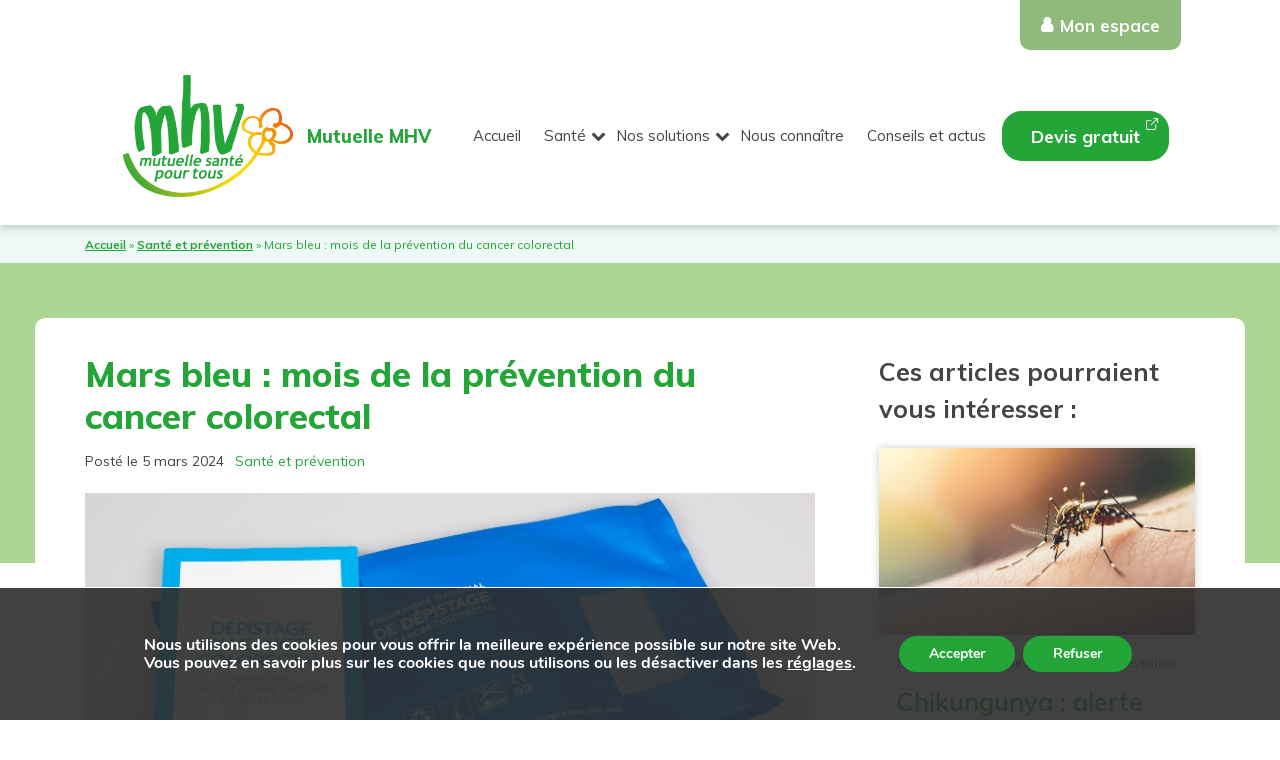

--- FILE ---
content_type: text/html; charset=UTF-8
request_url: https://www.mhv.fr/sante-et-prevention/mars-bleu-prevention-cancer-colorectal/
body_size: 20226
content:
<!DOCTYPE html>
<html lang="fr-FR">
<head>
	<meta charset="UTF-8">
	<meta http-equiv="X-UA-Compatible" content="IE=edge">
	<meta name="viewport" content="width=device-width, initial-scale=1, shrink-to-fit=no">
	<meta name="mobile-web-app-capable" content="yes">
	<meta name="apple-mobile-web-app-capable" content="yes">
	<meta name="apple-mobile-web-app-title" content="Mutuelle MHV - ">
	<link rel="profile" href="http://gmpg.org/xfn/11">
	<link href="https://fonts.googleapis.com/css?family=Muli:400,600,700,800&amp;subset=latin-ext" rel="stylesheet">
	<meta name='robots' content='index, follow, max-image-preview:large, max-snippet:-1, max-video-preview:-1' />
	<style>img:is([sizes="auto" i], [sizes^="auto," i]) { contain-intrinsic-size: 3000px 1500px }</style>
	
	<!-- This site is optimized with the Yoast SEO plugin v26.6 - https://yoast.com/wordpress/plugins/seo/ -->
	<title>Mars bleu : mois de la prévention du cancer colorectal - MH</title>
	<meta name="description" content="Tout savoir sur Mars Bleu, le mois de sensibilisation au dépistage du cancer colorectal : test, diagnostic précoce, prise en charge." />
	<link rel="canonical" href="https://www.mhv.fr/sante-et-prevention/mars-bleu-prevention-cancer-colorectal/" />
	<meta property="og:locale" content="fr_FR" />
	<meta property="og:type" content="article" />
	<meta property="og:title" content="Mars bleu : mois de la prévention du cancer colorectal - MH" />
	<meta property="og:description" content="Tout savoir sur Mars Bleu, le mois de sensibilisation au dépistage du cancer colorectal : test, diagnostic précoce, prise en charge." />
	<meta property="og:url" content="https://www.mhv.fr/sante-et-prevention/mars-bleu-prevention-cancer-colorectal/" />
	<meta property="og:site_name" content="Mutuelle MHV" />
	<meta property="article:published_time" content="2024-03-05T13:43:05+00:00" />
	<meta property="article:modified_time" content="2024-04-18T07:39:51+00:00" />
	<meta property="og:image" content="https://www.mhv.fr/wp-content/uploads/2024/04/Mars-bleu-cancer-colorectal.jpg" />
	<meta property="og:image:width" content="745" />
	<meta property="og:image:height" content="440" />
	<meta property="og:image:type" content="image/jpeg" />
	<meta name="author" content="Anne Maubert" />
	<meta name="twitter:card" content="summary_large_image" />
	<meta name="twitter:label1" content="Écrit par" />
	<meta name="twitter:data1" content="Anne Maubert" />
	<meta name="twitter:label2" content="Durée de lecture estimée" />
	<meta name="twitter:data2" content="5 minutes" />
	<script type="application/ld+json" class="yoast-schema-graph">{"@context":"https://schema.org","@graph":[{"@type":"WebPage","@id":"https://www.mhv.fr/sante-et-prevention/mars-bleu-prevention-cancer-colorectal/","url":"https://www.mhv.fr/sante-et-prevention/mars-bleu-prevention-cancer-colorectal/","name":"Mars bleu : mois de la prévention du cancer colorectal - MH","isPartOf":{"@id":"https://www.mhv.fr/#website"},"primaryImageOfPage":{"@id":"https://www.mhv.fr/sante-et-prevention/mars-bleu-prevention-cancer-colorectal/#primaryimage"},"image":{"@id":"https://www.mhv.fr/sante-et-prevention/mars-bleu-prevention-cancer-colorectal/#primaryimage"},"thumbnailUrl":"https://www.mhv.fr/wp-content/uploads/2024/04/Mars-bleu-cancer-colorectal.jpg","datePublished":"2024-03-05T13:43:05+00:00","dateModified":"2024-04-18T07:39:51+00:00","author":{"@id":"https://www.mhv.fr/#/schema/person/9f6e3b2f5a2dd0a2900e254b9a5552a0"},"description":"Tout savoir sur Mars Bleu, le mois de sensibilisation au dépistage du cancer colorectal : test, diagnostic précoce, prise en charge.","breadcrumb":{"@id":"https://www.mhv.fr/sante-et-prevention/mars-bleu-prevention-cancer-colorectal/#breadcrumb"},"inLanguage":"fr-FR","potentialAction":[{"@type":"ReadAction","target":["https://www.mhv.fr/sante-et-prevention/mars-bleu-prevention-cancer-colorectal/"]}]},{"@type":"ImageObject","inLanguage":"fr-FR","@id":"https://www.mhv.fr/sante-et-prevention/mars-bleu-prevention-cancer-colorectal/#primaryimage","url":"https://www.mhv.fr/wp-content/uploads/2024/04/Mars-bleu-cancer-colorectal.jpg","contentUrl":"https://www.mhv.fr/wp-content/uploads/2024/04/Mars-bleu-cancer-colorectal.jpg","width":745,"height":440,"caption":"kit de dépistage pour le cancer colorectal"},{"@type":"WebSite","@id":"https://www.mhv.fr/#website","url":"https://www.mhv.fr/","name":"Mutuelle MHV","description":"","inLanguage":"fr-FR"},{"@type":"Person","@id":"https://www.mhv.fr/#/schema/person/9f6e3b2f5a2dd0a2900e254b9a5552a0","name":"Anne Maubert","image":{"@type":"ImageObject","inLanguage":"fr-FR","@id":"https://www.mhv.fr/#/schema/person/image/","url":"https://secure.gravatar.com/avatar/c359d5f9e81140676b6e487affd0ca00d07c6019b2dd1d6177d9f51213fa4732?s=96&d=mm&r=g","contentUrl":"https://secure.gravatar.com/avatar/c359d5f9e81140676b6e487affd0ca00d07c6019b2dd1d6177d9f51213fa4732?s=96&d=mm&r=g","caption":"Anne Maubert"}}]}</script>
	<!-- / Yoast SEO plugin. -->


<link rel='stylesheet' id='wp-block-library-css' href='https://www.mhv.fr/wp-includes/css/dist/block-library/style.min.css?ver=6.8.3' type='text/css' media='all' />
<style id='classic-theme-styles-inline-css' type='text/css'>
/*! This file is auto-generated */
.wp-block-button__link{color:#fff;background-color:#32373c;border-radius:9999px;box-shadow:none;text-decoration:none;padding:calc(.667em + 2px) calc(1.333em + 2px);font-size:1.125em}.wp-block-file__button{background:#32373c;color:#fff;text-decoration:none}
</style>
<style id='global-styles-inline-css' type='text/css'>
:root{--wp--preset--aspect-ratio--square: 1;--wp--preset--aspect-ratio--4-3: 4/3;--wp--preset--aspect-ratio--3-4: 3/4;--wp--preset--aspect-ratio--3-2: 3/2;--wp--preset--aspect-ratio--2-3: 2/3;--wp--preset--aspect-ratio--16-9: 16/9;--wp--preset--aspect-ratio--9-16: 9/16;--wp--preset--color--black: #000000;--wp--preset--color--cyan-bluish-gray: #abb8c3;--wp--preset--color--white: #ffffff;--wp--preset--color--pale-pink: #f78da7;--wp--preset--color--vivid-red: #cf2e2e;--wp--preset--color--luminous-vivid-orange: #ff6900;--wp--preset--color--luminous-vivid-amber: #fcb900;--wp--preset--color--light-green-cyan: #7bdcb5;--wp--preset--color--vivid-green-cyan: #00d084;--wp--preset--color--pale-cyan-blue: #8ed1fc;--wp--preset--color--vivid-cyan-blue: #0693e3;--wp--preset--color--vivid-purple: #9b51e0;--wp--preset--gradient--vivid-cyan-blue-to-vivid-purple: linear-gradient(135deg,rgba(6,147,227,1) 0%,rgb(155,81,224) 100%);--wp--preset--gradient--light-green-cyan-to-vivid-green-cyan: linear-gradient(135deg,rgb(122,220,180) 0%,rgb(0,208,130) 100%);--wp--preset--gradient--luminous-vivid-amber-to-luminous-vivid-orange: linear-gradient(135deg,rgba(252,185,0,1) 0%,rgba(255,105,0,1) 100%);--wp--preset--gradient--luminous-vivid-orange-to-vivid-red: linear-gradient(135deg,rgba(255,105,0,1) 0%,rgb(207,46,46) 100%);--wp--preset--gradient--very-light-gray-to-cyan-bluish-gray: linear-gradient(135deg,rgb(238,238,238) 0%,rgb(169,184,195) 100%);--wp--preset--gradient--cool-to-warm-spectrum: linear-gradient(135deg,rgb(74,234,220) 0%,rgb(151,120,209) 20%,rgb(207,42,186) 40%,rgb(238,44,130) 60%,rgb(251,105,98) 80%,rgb(254,248,76) 100%);--wp--preset--gradient--blush-light-purple: linear-gradient(135deg,rgb(255,206,236) 0%,rgb(152,150,240) 100%);--wp--preset--gradient--blush-bordeaux: linear-gradient(135deg,rgb(254,205,165) 0%,rgb(254,45,45) 50%,rgb(107,0,62) 100%);--wp--preset--gradient--luminous-dusk: linear-gradient(135deg,rgb(255,203,112) 0%,rgb(199,81,192) 50%,rgb(65,88,208) 100%);--wp--preset--gradient--pale-ocean: linear-gradient(135deg,rgb(255,245,203) 0%,rgb(182,227,212) 50%,rgb(51,167,181) 100%);--wp--preset--gradient--electric-grass: linear-gradient(135deg,rgb(202,248,128) 0%,rgb(113,206,126) 100%);--wp--preset--gradient--midnight: linear-gradient(135deg,rgb(2,3,129) 0%,rgb(40,116,252) 100%);--wp--preset--font-size--small: 13px;--wp--preset--font-size--medium: 20px;--wp--preset--font-size--large: 36px;--wp--preset--font-size--x-large: 42px;--wp--preset--spacing--20: 0.44rem;--wp--preset--spacing--30: 0.67rem;--wp--preset--spacing--40: 1rem;--wp--preset--spacing--50: 1.5rem;--wp--preset--spacing--60: 2.25rem;--wp--preset--spacing--70: 3.38rem;--wp--preset--spacing--80: 5.06rem;--wp--preset--shadow--natural: 6px 6px 9px rgba(0, 0, 0, 0.2);--wp--preset--shadow--deep: 12px 12px 50px rgba(0, 0, 0, 0.4);--wp--preset--shadow--sharp: 6px 6px 0px rgba(0, 0, 0, 0.2);--wp--preset--shadow--outlined: 6px 6px 0px -3px rgba(255, 255, 255, 1), 6px 6px rgba(0, 0, 0, 1);--wp--preset--shadow--crisp: 6px 6px 0px rgba(0, 0, 0, 1);}:where(.is-layout-flex){gap: 0.5em;}:where(.is-layout-grid){gap: 0.5em;}body .is-layout-flex{display: flex;}.is-layout-flex{flex-wrap: wrap;align-items: center;}.is-layout-flex > :is(*, div){margin: 0;}body .is-layout-grid{display: grid;}.is-layout-grid > :is(*, div){margin: 0;}:where(.wp-block-columns.is-layout-flex){gap: 2em;}:where(.wp-block-columns.is-layout-grid){gap: 2em;}:where(.wp-block-post-template.is-layout-flex){gap: 1.25em;}:where(.wp-block-post-template.is-layout-grid){gap: 1.25em;}.has-black-color{color: var(--wp--preset--color--black) !important;}.has-cyan-bluish-gray-color{color: var(--wp--preset--color--cyan-bluish-gray) !important;}.has-white-color{color: var(--wp--preset--color--white) !important;}.has-pale-pink-color{color: var(--wp--preset--color--pale-pink) !important;}.has-vivid-red-color{color: var(--wp--preset--color--vivid-red) !important;}.has-luminous-vivid-orange-color{color: var(--wp--preset--color--luminous-vivid-orange) !important;}.has-luminous-vivid-amber-color{color: var(--wp--preset--color--luminous-vivid-amber) !important;}.has-light-green-cyan-color{color: var(--wp--preset--color--light-green-cyan) !important;}.has-vivid-green-cyan-color{color: var(--wp--preset--color--vivid-green-cyan) !important;}.has-pale-cyan-blue-color{color: var(--wp--preset--color--pale-cyan-blue) !important;}.has-vivid-cyan-blue-color{color: var(--wp--preset--color--vivid-cyan-blue) !important;}.has-vivid-purple-color{color: var(--wp--preset--color--vivid-purple) !important;}.has-black-background-color{background-color: var(--wp--preset--color--black) !important;}.has-cyan-bluish-gray-background-color{background-color: var(--wp--preset--color--cyan-bluish-gray) !important;}.has-white-background-color{background-color: var(--wp--preset--color--white) !important;}.has-pale-pink-background-color{background-color: var(--wp--preset--color--pale-pink) !important;}.has-vivid-red-background-color{background-color: var(--wp--preset--color--vivid-red) !important;}.has-luminous-vivid-orange-background-color{background-color: var(--wp--preset--color--luminous-vivid-orange) !important;}.has-luminous-vivid-amber-background-color{background-color: var(--wp--preset--color--luminous-vivid-amber) !important;}.has-light-green-cyan-background-color{background-color: var(--wp--preset--color--light-green-cyan) !important;}.has-vivid-green-cyan-background-color{background-color: var(--wp--preset--color--vivid-green-cyan) !important;}.has-pale-cyan-blue-background-color{background-color: var(--wp--preset--color--pale-cyan-blue) !important;}.has-vivid-cyan-blue-background-color{background-color: var(--wp--preset--color--vivid-cyan-blue) !important;}.has-vivid-purple-background-color{background-color: var(--wp--preset--color--vivid-purple) !important;}.has-black-border-color{border-color: var(--wp--preset--color--black) !important;}.has-cyan-bluish-gray-border-color{border-color: var(--wp--preset--color--cyan-bluish-gray) !important;}.has-white-border-color{border-color: var(--wp--preset--color--white) !important;}.has-pale-pink-border-color{border-color: var(--wp--preset--color--pale-pink) !important;}.has-vivid-red-border-color{border-color: var(--wp--preset--color--vivid-red) !important;}.has-luminous-vivid-orange-border-color{border-color: var(--wp--preset--color--luminous-vivid-orange) !important;}.has-luminous-vivid-amber-border-color{border-color: var(--wp--preset--color--luminous-vivid-amber) !important;}.has-light-green-cyan-border-color{border-color: var(--wp--preset--color--light-green-cyan) !important;}.has-vivid-green-cyan-border-color{border-color: var(--wp--preset--color--vivid-green-cyan) !important;}.has-pale-cyan-blue-border-color{border-color: var(--wp--preset--color--pale-cyan-blue) !important;}.has-vivid-cyan-blue-border-color{border-color: var(--wp--preset--color--vivid-cyan-blue) !important;}.has-vivid-purple-border-color{border-color: var(--wp--preset--color--vivid-purple) !important;}.has-vivid-cyan-blue-to-vivid-purple-gradient-background{background: var(--wp--preset--gradient--vivid-cyan-blue-to-vivid-purple) !important;}.has-light-green-cyan-to-vivid-green-cyan-gradient-background{background: var(--wp--preset--gradient--light-green-cyan-to-vivid-green-cyan) !important;}.has-luminous-vivid-amber-to-luminous-vivid-orange-gradient-background{background: var(--wp--preset--gradient--luminous-vivid-amber-to-luminous-vivid-orange) !important;}.has-luminous-vivid-orange-to-vivid-red-gradient-background{background: var(--wp--preset--gradient--luminous-vivid-orange-to-vivid-red) !important;}.has-very-light-gray-to-cyan-bluish-gray-gradient-background{background: var(--wp--preset--gradient--very-light-gray-to-cyan-bluish-gray) !important;}.has-cool-to-warm-spectrum-gradient-background{background: var(--wp--preset--gradient--cool-to-warm-spectrum) !important;}.has-blush-light-purple-gradient-background{background: var(--wp--preset--gradient--blush-light-purple) !important;}.has-blush-bordeaux-gradient-background{background: var(--wp--preset--gradient--blush-bordeaux) !important;}.has-luminous-dusk-gradient-background{background: var(--wp--preset--gradient--luminous-dusk) !important;}.has-pale-ocean-gradient-background{background: var(--wp--preset--gradient--pale-ocean) !important;}.has-electric-grass-gradient-background{background: var(--wp--preset--gradient--electric-grass) !important;}.has-midnight-gradient-background{background: var(--wp--preset--gradient--midnight) !important;}.has-small-font-size{font-size: var(--wp--preset--font-size--small) !important;}.has-medium-font-size{font-size: var(--wp--preset--font-size--medium) !important;}.has-large-font-size{font-size: var(--wp--preset--font-size--large) !important;}.has-x-large-font-size{font-size: var(--wp--preset--font-size--x-large) !important;}
:where(.wp-block-post-template.is-layout-flex){gap: 1.25em;}:where(.wp-block-post-template.is-layout-grid){gap: 1.25em;}
:where(.wp-block-columns.is-layout-flex){gap: 2em;}:where(.wp-block-columns.is-layout-grid){gap: 2em;}
:root :where(.wp-block-pullquote){font-size: 1.5em;line-height: 1.6;}
</style>
<link rel='stylesheet' id='mdh-styles-css' href='https://www.mhv.fr/wp-content/themes/mutuelle_prod/css/theme.min.css?ver=2.1718886923' type='text/css' media='all' />
<link rel='stylesheet' id='moove_gdpr_frontend-css' href='https://www.mhv.fr/wp-content/plugins/gdpr-cookie-compliance/dist/styles/gdpr-main.css?ver=5.0.9' type='text/css' media='all' />
<style id='moove_gdpr_frontend-inline-css' type='text/css'>
#moove_gdpr_cookie_modal,#moove_gdpr_cookie_info_bar,.gdpr_cookie_settings_shortcode_content{font-family:&#039;Nunito&#039;,sans-serif}#moove_gdpr_save_popup_settings_button{background-color:#373737;color:#fff}#moove_gdpr_save_popup_settings_button:hover{background-color:#000}#moove_gdpr_cookie_info_bar .moove-gdpr-info-bar-container .moove-gdpr-info-bar-content a.mgbutton,#moove_gdpr_cookie_info_bar .moove-gdpr-info-bar-container .moove-gdpr-info-bar-content button.mgbutton{background-color:#00a091}#moove_gdpr_cookie_modal .moove-gdpr-modal-content .moove-gdpr-modal-footer-content .moove-gdpr-button-holder a.mgbutton,#moove_gdpr_cookie_modal .moove-gdpr-modal-content .moove-gdpr-modal-footer-content .moove-gdpr-button-holder button.mgbutton,.gdpr_cookie_settings_shortcode_content .gdpr-shr-button.button-green{background-color:#00a091;border-color:#00a091}#moove_gdpr_cookie_modal .moove-gdpr-modal-content .moove-gdpr-modal-footer-content .moove-gdpr-button-holder a.mgbutton:hover,#moove_gdpr_cookie_modal .moove-gdpr-modal-content .moove-gdpr-modal-footer-content .moove-gdpr-button-holder button.mgbutton:hover,.gdpr_cookie_settings_shortcode_content .gdpr-shr-button.button-green:hover{background-color:#fff;color:#00a091}#moove_gdpr_cookie_modal .moove-gdpr-modal-content .moove-gdpr-modal-close i,#moove_gdpr_cookie_modal .moove-gdpr-modal-content .moove-gdpr-modal-close span.gdpr-icon{background-color:#00a091;border:1px solid #00a091}#moove_gdpr_cookie_info_bar span.moove-gdpr-infobar-allow-all.focus-g,#moove_gdpr_cookie_info_bar span.moove-gdpr-infobar-allow-all:focus,#moove_gdpr_cookie_info_bar button.moove-gdpr-infobar-allow-all.focus-g,#moove_gdpr_cookie_info_bar button.moove-gdpr-infobar-allow-all:focus,#moove_gdpr_cookie_info_bar span.moove-gdpr-infobar-reject-btn.focus-g,#moove_gdpr_cookie_info_bar span.moove-gdpr-infobar-reject-btn:focus,#moove_gdpr_cookie_info_bar button.moove-gdpr-infobar-reject-btn.focus-g,#moove_gdpr_cookie_info_bar button.moove-gdpr-infobar-reject-btn:focus,#moove_gdpr_cookie_info_bar span.change-settings-button.focus-g,#moove_gdpr_cookie_info_bar span.change-settings-button:focus,#moove_gdpr_cookie_info_bar button.change-settings-button.focus-g,#moove_gdpr_cookie_info_bar button.change-settings-button:focus{-webkit-box-shadow:0 0 1px 3px #00a091;-moz-box-shadow:0 0 1px 3px #00a091;box-shadow:0 0 1px 3px #00a091}#moove_gdpr_cookie_modal .moove-gdpr-modal-content .moove-gdpr-modal-close i:hover,#moove_gdpr_cookie_modal .moove-gdpr-modal-content .moove-gdpr-modal-close span.gdpr-icon:hover,#moove_gdpr_cookie_info_bar span[data-href]>u.change-settings-button{color:#00a091}#moove_gdpr_cookie_modal .moove-gdpr-modal-content .moove-gdpr-modal-left-content #moove-gdpr-menu li.menu-item-selected a span.gdpr-icon,#moove_gdpr_cookie_modal .moove-gdpr-modal-content .moove-gdpr-modal-left-content #moove-gdpr-menu li.menu-item-selected button span.gdpr-icon{color:inherit}#moove_gdpr_cookie_modal .moove-gdpr-modal-content .moove-gdpr-modal-left-content #moove-gdpr-menu li a span.gdpr-icon,#moove_gdpr_cookie_modal .moove-gdpr-modal-content .moove-gdpr-modal-left-content #moove-gdpr-menu li button span.gdpr-icon{color:inherit}#moove_gdpr_cookie_modal .gdpr-acc-link{line-height:0;font-size:0;color:transparent;position:absolute}#moove_gdpr_cookie_modal .moove-gdpr-modal-content .moove-gdpr-modal-close:hover i,#moove_gdpr_cookie_modal .moove-gdpr-modal-content .moove-gdpr-modal-left-content #moove-gdpr-menu li a,#moove_gdpr_cookie_modal .moove-gdpr-modal-content .moove-gdpr-modal-left-content #moove-gdpr-menu li button,#moove_gdpr_cookie_modal .moove-gdpr-modal-content .moove-gdpr-modal-left-content #moove-gdpr-menu li button i,#moove_gdpr_cookie_modal .moove-gdpr-modal-content .moove-gdpr-modal-left-content #moove-gdpr-menu li a i,#moove_gdpr_cookie_modal .moove-gdpr-modal-content .moove-gdpr-tab-main .moove-gdpr-tab-main-content a:hover,#moove_gdpr_cookie_info_bar.moove-gdpr-dark-scheme .moove-gdpr-info-bar-container .moove-gdpr-info-bar-content a.mgbutton:hover,#moove_gdpr_cookie_info_bar.moove-gdpr-dark-scheme .moove-gdpr-info-bar-container .moove-gdpr-info-bar-content button.mgbutton:hover,#moove_gdpr_cookie_info_bar.moove-gdpr-dark-scheme .moove-gdpr-info-bar-container .moove-gdpr-info-bar-content a:hover,#moove_gdpr_cookie_info_bar.moove-gdpr-dark-scheme .moove-gdpr-info-bar-container .moove-gdpr-info-bar-content button:hover,#moove_gdpr_cookie_info_bar.moove-gdpr-dark-scheme .moove-gdpr-info-bar-container .moove-gdpr-info-bar-content span.change-settings-button:hover,#moove_gdpr_cookie_info_bar.moove-gdpr-dark-scheme .moove-gdpr-info-bar-container .moove-gdpr-info-bar-content button.change-settings-button:hover,#moove_gdpr_cookie_info_bar.moove-gdpr-dark-scheme .moove-gdpr-info-bar-container .moove-gdpr-info-bar-content u.change-settings-button:hover,#moove_gdpr_cookie_info_bar span[data-href]>u.change-settings-button,#moove_gdpr_cookie_info_bar.moove-gdpr-dark-scheme .moove-gdpr-info-bar-container .moove-gdpr-info-bar-content a.mgbutton.focus-g,#moove_gdpr_cookie_info_bar.moove-gdpr-dark-scheme .moove-gdpr-info-bar-container .moove-gdpr-info-bar-content button.mgbutton.focus-g,#moove_gdpr_cookie_info_bar.moove-gdpr-dark-scheme .moove-gdpr-info-bar-container .moove-gdpr-info-bar-content a.focus-g,#moove_gdpr_cookie_info_bar.moove-gdpr-dark-scheme .moove-gdpr-info-bar-container .moove-gdpr-info-bar-content button.focus-g,#moove_gdpr_cookie_info_bar.moove-gdpr-dark-scheme .moove-gdpr-info-bar-container .moove-gdpr-info-bar-content a.mgbutton:focus,#moove_gdpr_cookie_info_bar.moove-gdpr-dark-scheme .moove-gdpr-info-bar-container .moove-gdpr-info-bar-content button.mgbutton:focus,#moove_gdpr_cookie_info_bar.moove-gdpr-dark-scheme .moove-gdpr-info-bar-container .moove-gdpr-info-bar-content a:focus,#moove_gdpr_cookie_info_bar.moove-gdpr-dark-scheme .moove-gdpr-info-bar-container .moove-gdpr-info-bar-content button:focus,#moove_gdpr_cookie_info_bar.moove-gdpr-dark-scheme .moove-gdpr-info-bar-container .moove-gdpr-info-bar-content span.change-settings-button.focus-g,span.change-settings-button:focus,button.change-settings-button.focus-g,button.change-settings-button:focus,#moove_gdpr_cookie_info_bar.moove-gdpr-dark-scheme .moove-gdpr-info-bar-container .moove-gdpr-info-bar-content u.change-settings-button.focus-g,#moove_gdpr_cookie_info_bar.moove-gdpr-dark-scheme .moove-gdpr-info-bar-container .moove-gdpr-info-bar-content u.change-settings-button:focus{color:#00a091}#moove_gdpr_cookie_modal .moove-gdpr-branding.focus-g span,#moove_gdpr_cookie_modal .moove-gdpr-modal-content .moove-gdpr-tab-main a.focus-g,#moove_gdpr_cookie_modal .moove-gdpr-modal-content .moove-gdpr-tab-main .gdpr-cd-details-toggle.focus-g{color:#00a091}#moove_gdpr_cookie_modal.gdpr_lightbox-hide{display:none}
</style>
<script type="text/javascript" src="https://www.mhv.fr/wp-includes/js/jquery/jquery.min.js?ver=3.7.1" id="jquery-core-js"></script>
<script type="text/javascript" src="https://www.mhv.fr/wp-includes/js/jquery/jquery-migrate.min.js?ver=3.4.1" id="jquery-migrate-js"></script>
<script type="text/javascript" id="custom_load-js-extra">
/* <![CDATA[ */
var custom_load_params = {"ajaxurl":"https:\/\/www.mhv.fr\/wp-admin\/admin-ajax.php","posts":"{\"page\":0,\"name\":\"mars-bleu-prevention-cancer-colorectal\",\"category_name\":\"sante-et-prevention\",\"error\":\"\",\"m\":\"\",\"p\":0,\"post_parent\":\"\",\"subpost\":\"\",\"subpost_id\":\"\",\"attachment\":\"\",\"attachment_id\":0,\"pagename\":\"\",\"page_id\":0,\"second\":\"\",\"minute\":\"\",\"hour\":\"\",\"day\":0,\"monthnum\":0,\"year\":0,\"w\":0,\"tag\":\"\",\"cat\":\"\",\"tag_id\":\"\",\"author\":\"\",\"author_name\":\"\",\"feed\":\"\",\"tb\":\"\",\"paged\":0,\"meta_key\":\"\",\"meta_value\":\"\",\"preview\":\"\",\"s\":\"\",\"sentence\":\"\",\"title\":\"\",\"fields\":\"all\",\"menu_order\":\"\",\"embed\":\"\",\"category__in\":[],\"category__not_in\":[],\"category__and\":[],\"post__in\":[],\"post__not_in\":[],\"post_name__in\":[],\"tag__in\":[],\"tag__not_in\":[],\"tag__and\":[],\"tag_slug__in\":[],\"tag_slug__and\":[],\"post_parent__in\":[],\"post_parent__not_in\":[],\"author__in\":[],\"author__not_in\":[],\"search_columns\":[],\"ignore_sticky_posts\":false,\"suppress_filters\":false,\"cache_results\":true,\"update_post_term_cache\":true,\"update_menu_item_cache\":false,\"lazy_load_term_meta\":true,\"update_post_meta_cache\":true,\"post_type\":\"\",\"posts_per_page\":10,\"nopaging\":false,\"comments_per_page\":\"50\",\"no_found_rows\":false,\"order\":\"DESC\"}","current_page":"1","max_page":"0"};
/* ]]> */
</script>
<script type="text/javascript" src="https://www.mhv.fr/wp-content/themes/mutuelle_prod/js/load-more.js?ver=6.8.3" id="custom_load-js"></script>
<link rel="https://api.w.org/" href="https://www.mhv.fr/wp-json/" /><link rel="alternate" title="JSON" type="application/json" href="https://www.mhv.fr/wp-json/wp/v2/posts/4105" /><meta name="generator" content="WordPress 6.8.3" />
<link rel="alternate" title="oEmbed (JSON)" type="application/json+oembed" href="https://www.mhv.fr/wp-json/oembed/1.0/embed?url=https%3A%2F%2Fwww.mhv.fr%2Fsante-et-prevention%2Fmars-bleu-prevention-cancer-colorectal%2F" />
<link rel="alternate" title="oEmbed (XML)" type="text/xml+oembed" href="https://www.mhv.fr/wp-json/oembed/1.0/embed?url=https%3A%2F%2Fwww.mhv.fr%2Fsante-et-prevention%2Fmars-bleu-prevention-cancer-colorectal%2F&#038;format=xml" />
<link rel="icon" href="https://www.mhv.fr/wp-content/uploads/2023/07/cropped-cropped-MHV-_bloc-marque-RVB-header-32x32.jpg" sizes="32x32" />
<link rel="icon" href="https://www.mhv.fr/wp-content/uploads/2023/07/cropped-cropped-MHV-_bloc-marque-RVB-header-192x192.jpg" sizes="192x192" />
<link rel="apple-touch-icon" href="https://www.mhv.fr/wp-content/uploads/2023/07/cropped-cropped-MHV-_bloc-marque-RVB-header-180x180.jpg" />
<meta name="msapplication-TileImage" content="https://www.mhv.fr/wp-content/uploads/2023/07/cropped-cropped-MHV-_bloc-marque-RVB-header-270x270.jpg" />
		<style type="text/css" id="wp-custom-css">
			/************ ICONE LIEN EXTERNES ****************/

/*** Button **/
.wp-block-button a[href^="http"]:not([href^="https://www.mhv.fr"]):not([href^="/"]) {
  position: relative;
	padding-right: 32px;
}

.wp-block-button a[href^="http"]:not([href^="https://www.mhv.fr"]):not([href^="/"])::before {
  content: "";
	position: absolute;
  display: inline-block;
  width: 0.7em;
  height: 0.7em;
  margin-left: 0.25em;
  right: 1rem;
  top: 0.3rem;
  background-color: currentColor; /* hérite de la couleur du texte */
  mask: url("[data-uri]")
    no-repeat center / contain;
  -webkit-mask: url("[data-uri]")
    no-repeat center / contain;
  vertical-align: text-bottom;
}


a[title='Devis gratuit'][href^="http"]:not([href^="https://www.mhv.fr"]):not([href^="/"])::before {
	position: absolute;
	right: 10px;
	top: 5px;
}



/* Icône flèche externe via mask SVG */
a[href^="http"]:not([href^="https://www.mhv.fr"]):not([href^="/"]) {
  position: relative;
  padding-right: 0.9em;
}

a[href^="http"]:not([href^="https://www.mhv.fr"]):not([href^="/"])::before {
  content: "";
	position: absolute;
  display: inline-block;
  width: 0.7em;
  height: 0.7em;
  margin-left: 0.25em;
	right: 0;
  top: 0;
  background-color: currentColor; /* hérite de la couleur du texte */
  mask: url("[data-uri]")
    no-repeat center / contain;
  -webkit-mask: url("[data-uri]")
    no-repeat center / contain;
  vertical-align: text-bottom;
}

/************ ICONE LIEN EXTERNES ****************/

/* Augmentation taille des liens des CTA en page d'accueil */ 
.home .cta-block .link-block .link {
	font-size: 1.2em;
}

/* Correctif mobile sur le background des capsule des pages personnes */
@media (max-width: 991.98px) {
	.page-template-adh-page #relation #adh-notice .capsule:after {
		content: none;
	}
}
/* Correctif espacement de la section avec le coeur sur la page /sante */
section.standard-section#detail-offre-sante {   
	padding-top: 0;
}

section#fake-news div.image-container.image {
    margin-bottom: 1rem;
}

/* Mise en page des formulaires*/ 
		#contact-form .form-body .gform_fields .gfield.gfield-wide, #contact-form .form-body .gform_fields .gfield.gfield-small {
			width: 100%;
	}

@media (min-width: 991.98px) {
	#contact-form .form-body .gform_fields .gfield.gfield-small {
			width: 50%;
	}
}

.gform_wrapper .gform_footer .gform_button {
    display: inline-block;
    font-weight: 700;
    text-align: center;
    white-space: nowrap;
    vertical-align: middle;
    -webkit-user-select: none;
    -moz-user-select: none;
    -ms-user-select: none;
    user-select: none;
    border: 1px solid transparent;
    border-top-color: transparent;
    border-right-color: transparent;
    border-bottom-color: transparent;
    border-left-color: transparent;
    padding: .5rem 2rem;
    font-size: 1rem;
    line-height: 1.5;
    border-radius: 1.4rem;
    -webkit-transition: color .15s ease-in-out,background-color .15s ease-in-out,border-color .15s ease-in-out,-webkit-box-shadow .15s ease-in-out;
    transition: color .15s ease-in-out,background-color .15s ease-in-out,border-color .15s ease-in-out,box-shadow .15s ease-in-out,-webkit-box-shadow .15s ease-in-out;
    color: #fff;
    background-color: #04aeea;
    border-color: #04aeea;
    cursor: pointer;
}

/* Barre de cookies */ 
#moove_gdpr_cookie_info_bar{
	padding: 2.5rem 0;
	background-color: rgba(45,45,45,0.9) !important;
}

#moove_gdpr_cookie_info_bar .moove-gdpr-cookie-notice p {
	font-size: 1.15rem !important;
	line-height: 1.3rem !important;
}
.content-block.mixed-content h3 a{
	text-decoration: underline;
}

#section-choix-simulateur .space-item:first-child .capsule{
	background-color: #e3f6f9;
}

#section-choix-simulateur .space-item:nth-child(2n) .capsule{
	background-color: #ddf6f0;
}

#gform_submit_button_4:disabled{
	background-color: #d4d4d4 !important;
	color : #444444 !important;
	cursor: not-allowed !important;
}

.page-template-adh-page #intro-section {
    padding-bottom: 0;
}

.page-template-adh-page #intro-section .garantie-bloc{
	margin-bottom: 2rem;
}

.page-template-adh-page #intro-section #intro-image .image-container img{
	-o-object-position: top !important;
	object-position:  top !important;
}

section.standard-section#detail-offre-fonctionnaire-hospitalier {
    padding-top: 0;
}

.page-template-cs-secteur-page section#list-cta-section {
    padding-bottom: 5.7rem!important;
}

@media (max-width: 991.98px) {
		.page-template-cs-secteur-page section#list-cta-section {
    padding-bottom: 0!important;
}
		.content-block.mixed-content .textFirst.out .image-container {
		overflow: hidden;
	}	
}

#main-nav #main-menu .menu-item{
	margin-right: 0.65rem;
}

#menu-item-dropdown-1398{
	padding-right: 1rem;
}

#menu-item-dropdown-1398[aria-expanded="false"]:after {
		position: absolute;
		right: 0.65rem;
    content: "\f078";
		font-family: FontAwesome;
		transition: transform .2s;
		transform-origin: 8px 12px;
}

#menu-item-dropdown-1398[aria-expanded="true"]:after {
		position: absolute;
	  right: 0.65rem;
	  content: "\f078";
		font-family: FontAwesome;
		transform: rotate(0.5turn);
		transform-origin: 8px 12px;
	  transition: transform .2s;
}

@media (min-width: 991.98px) {
	#main-menu li > a:after {
		position: absolute;
		right: 0;
	}
}

.single-post article .entry-content .cta-block .cta-title img{
	max-width: 100px;
	margin-bottom: 1rem;
}

.link-block{
	flex-wrap: wrap;
}

.link-block.flex-row a{
	margin-bottom: 1.5rem;
}

#choice_4_9_1, #choice_4_9_2{
	width: 25px;
  margin-top: 0;
}		</style>
			<!-- Matomo -->
	<script>
var _paq = window._paq = window._paq || [];
/* tracker methods like "setCustomDimension" should be called before "trackPageView" */
_paq.push(['trackPageView']);
_paq.push(['enableLinkTracking']);
(function() {
var u="https://stats-agence.graciet-co.fr/";
_paq.push(['setTrackerUrl', u+'matomo.php']);
_paq.push(['setSiteId', '4']);
var d=document, g=d.createElement('script'), s=d.getElementsByTagName('script')[0];
g.async=true; g.src=u+'matomo.js'; s.parentNode.insertBefore(g,s);
})();
</script>

	<!-- End Matomo -->



<meta name="google-site-verification" content="mTqkEj8tMuhPhksuNN1sYWCbKyPZ9vCyE1RGNufVp8E" />

	
</head>

<body class="wp-singular post-template-default single single-post postid-4105 single-format-standard wp-theme-mutuelle_prod group-blog">

<div class="site" id="page">

	<div id="wrapper-navbar" class="sticky-top" itemscope itemtype="http://schema.org/WebSite">

		<a class="skip-link screen-reader-text sr-only" href="#content">Skip to content</a>
		<nav class="navbar navbar-expand-md navbar-light bg-white" id="main-nav">
			
		<div class="container d-flex justify-content-end">
			<div id="top-nav">
			<div class="navbar"><ul id="head-menu" class="navbar-nav ml-md-auto"><li itemscope="itemscope" itemtype="https://www.schema.org/SiteNavigationElement" id="menu-item-1630" class="green adh-icon menu-item menu-item-type-post_type menu-item-object-page menu-item-1630 nav-item"><a title="Mon espace" href="https://www.mhv.fr/mon-espace-mhv/" class="nav-link">Mon espace</a></li>
</ul></div>			</div>
		</div>
					<div class="container container-menu" >
						<a class="navbar-brand" rel="home" href="https://www.mhv.fr/" title="Mutuelle MHV" itemprop="url">
					<div class="mhv-item">
												<img src="https://www.mhv.fr/wp-content/uploads/2023/03/MHV-pour-tous-RVB_fleur-degradee-e1763568386405.jpg" alt="">
					</div>
					<div class="mdh-item">
						<span class="brand">Mutuelle MHV</span>
						<span class="catchphrase"></span>
					</div>
				</a>

				<button class="navbar-toggler" type="button" data-toggle="collapse" data-target="#navbarNavDropdown" aria-controls="navbarNavDropdown" aria-expanded="false" aria-label="Toggle navigation">
					<span class="navbar-toggler-icon"></span>
				</button>
				
				<div id="navbarNavDropdown" class="collapse navbar-collapse"><ul id="main-menu" class="navbar-nav ml-md-auto"><li itemscope="itemscope" itemtype="https://www.schema.org/SiteNavigationElement" id="menu-item-271" class="menu-item menu-item-type-post_type menu-item-object-page menu-item-home menu-item-271 nav-item"><a title="Accueil" href="https://www.mhv.fr/" class="nav-link">Accueil</a></li>
<li itemscope="itemscope" itemtype="https://www.schema.org/SiteNavigationElement" id="menu-item-1398" class="menu-item menu-item-type-custom menu-item-object-custom menu-item-has-children dropdown menu-item-1398 nav-item"><a title="Santé" href="#" data-toggle="dropdown" aria-haspopup="true" aria-expanded="false" class="dropdown-toggle nav-link" id="menu-item-dropdown-1398">Santé</a>
<ul class="dropdown-menu" aria-labelledby="menu-item-dropdown-1398" role="menu">
	<li itemscope="itemscope" itemtype="https://www.schema.org/SiteNavigationElement" id="menu-item-1399" class="menu-item menu-item-type-post_type menu-item-object-page menu-item-1399 nav-item"><a title="Notre complémentaire santé" href="https://www.mhv.fr/sante/" class="dropdown-item">Notre complémentaire santé</a></li>
	<li itemscope="itemscope" itemtype="https://www.schema.org/SiteNavigationElement" id="menu-item-2422" class="menu-item menu-item-type-post_type menu-item-object-page menu-item-2422 nav-item"><a title="Tout savoir sur ma mutuelle" href="https://www.mhv.fr/sante/informations-mutuelle/" class="dropdown-item">Tout savoir sur ma mutuelle</a></li>
	<li itemscope="itemscope" itemtype="https://www.schema.org/SiteNavigationElement" id="menu-item-1401" class="menu-item menu-item-type-post_type menu-item-object-page menu-item-1401 nav-item"><a title="Simulation complémentaire santé" href="https://www.mhv.fr/simulation-complementaire-sante/" class="dropdown-item">Simulation complémentaire santé</a></li>
</ul>
</li>
<li itemscope="itemscope" itemtype="https://www.schema.org/SiteNavigationElement" id="menu-item-3403" class="menu-item menu-item-type-custom menu-item-object-custom menu-item-has-children dropdown menu-item-3403 nav-item"><a title="Nos solutions" href="#" data-toggle="dropdown" aria-haspopup="true" aria-expanded="false" class="dropdown-toggle nav-link" id="menu-item-dropdown-3403">Nos solutions</a>
<ul class="dropdown-menu" aria-labelledby="menu-item-dropdown-3403" role="menu">
	<li itemscope="itemscope" itemtype="https://www.schema.org/SiteNavigationElement" id="menu-item-3406" class="menu-item menu-item-type-post_type menu-item-object-page menu-item-3406 nav-item"><a title="Mutuelle fonctionnaires hospitaliers" href="https://www.mhv.fr/sante/mutuelle-fonctionnaire-hospitalier/" class="dropdown-item">Mutuelle fonctionnaires hospitaliers</a></li>
	<li itemscope="itemscope" itemtype="https://www.schema.org/SiteNavigationElement" id="menu-item-3405" class="menu-item menu-item-type-post_type menu-item-object-page menu-item-3405 nav-item"><a title="Mutuelle fonctionnaires territoriaux" href="https://www.mhv.fr/sante/mutuelle-fonctionnaire-territorial/" class="dropdown-item">Mutuelle fonctionnaires territoriaux</a></li>
	<li itemscope="itemscope" itemtype="https://www.schema.org/SiteNavigationElement" id="menu-item-3404" class="menu-item menu-item-type-post_type menu-item-object-page menu-item-3404 nav-item"><a title="Mutuelle individuelle – Mutuelle pour tous" href="https://www.mhv.fr/sante/mutuelle-individuelle/" class="dropdown-item">Mutuelle individuelle – Mutuelle pour tous</a></li>
	<li itemscope="itemscope" itemtype="https://www.schema.org/SiteNavigationElement" id="menu-item-3407" class="menu-item menu-item-type-post_type menu-item-object-page menu-item-3407 nav-item"><a title="Mutuelle entreprises" href="https://www.mhv.fr/sante/mutuelle-entreprises/" class="dropdown-item">Mutuelle entreprises</a></li>
</ul>
</li>
<li itemscope="itemscope" itemtype="https://www.schema.org/SiteNavigationElement" id="menu-item-268" class="menu-item menu-item-type-post_type menu-item-object-page menu-item-268 nav-item"><a title="Nous connaître" href="https://www.mhv.fr/nous-connaitre/" class="nav-link">Nous connaître</a></li>
<li itemscope="itemscope" itemtype="https://www.schema.org/SiteNavigationElement" id="menu-item-1026" class="menu-item menu-item-type-post_type menu-item-object-page menu-item-1026 nav-item"><a title="Conseils et actus" href="https://www.mhv.fr/conseils-et-actualites/" class="nav-link">Conseils et actus</a></li>
<li itemscope="itemscope" itemtype="https://www.schema.org/SiteNavigationElement" id="menu-item-2910" class="bouton-bleu menu-item menu-item-type-custom menu-item-object-custom menu-item-2910 nav-item"><a title="Devis gratuit" target="_blank" href="https://vel.mhv-sante.fr/#/accueil" class="nav-link">Devis gratuit</a></li>
</ul></div>						</div>
			
		</nav>

	</div>
	<section class="breadcrumb">
			<div class="container">
			<p id="breadcrumbs"><span><span><a href="https://www.mhv.fr/">Accueil</a></span> » <span><a href="https://www.mhv.fr/conseils-et-actualites/sante-et-prevention/">Santé et prévention</a></span> » <span class="breadcrumb_last" aria-current="page">Mars bleu : mois de la prévention du cancer colorectal</span></span></p>			</div>
	</section> 
	
<div class="background-banner">
</div>

<main class="container" id="capsule-page-content-wrapper">
	<div class="row">
		<article class="col-12 col-md-8">
				<header class="entry-header">

		<h1 class="entry-title">Mars bleu : mois de la prévention du cancer colorectal</h1>
		<p class="entry-meta">

			<span class="posted-on">Posté le <time>5 mars 2024</time></span><span class="category"> <a class="url" href="https://www.mhv.fr/conseils-et-actualites/sante-et-prevention/">Santé et prévention</a></span>
		</p><!-- .entry-meta -->

	</header><!-- .entry-header -->

	<img width="640" height="378" src="https://www.mhv.fr/wp-content/uploads/2024/04/Mars-bleu-cancer-colorectal.jpg" class="attachment-large size-large wp-post-image" alt="kit de dépistage pour le cancer colorectal" decoding="async" fetchpriority="high" srcset="https://www.mhv.fr/wp-content/uploads/2024/04/Mars-bleu-cancer-colorectal.jpg 745w, https://www.mhv.fr/wp-content/uploads/2024/04/Mars-bleu-cancer-colorectal-300x177.jpg 300w" sizes="(max-width: 640px) 100vw, 640px" />
	<div class="entry-content">

		<p><strong>Mars bleu</strong> s’inscrit dans le cadre d’une campagne d’information ayant pour objectif de sensibiliser les personnes au dépistage contre le <strong>cancer colorectal</strong>, au même titre qu’Octobre rose pour la prévention du cancer du sein.</p>
<p>&nbsp;</p>
<h2>Mars bleu, qu’est-ce que c’est ?</h2>
<p>Le Président de la République a souhaité, en 2021, développer une stratégie décennale de lutte contre les cancers afin de diminuer les risques pesant sur la santé des Français. Mars bleu participe à ce rendez-vous de sensibilisation en coordination avec des partenaires tels que le ministère de la Santé, l’Institut national du Cancer ou les régimes d’Assurance maladie.</p>
<p>Mars bleu a vocation à mettre l’accent sur la <strong>lutte contre un cancer</strong> dont le taux de dépistage s’avère encore trop faible. Cette campagne insiste surtout sur la nécessité de se faire dépister du cancer colorectal le plus tôt possible afin d’éviter le développement de la maladie.</p>
<p>&nbsp;</p>
<h2>Pourquoi se faire dépister du cancer colorectal ?</h2>
<p>Le cancer colorectal fait partie des pathologies à croissance lente dont les <strong>symptômes sont souvent imperceptibles</strong>. Il débute généralement par une <strong>tumeur bénigne</strong> sur la muqueuse du colon ou du rectum à partir d’une formation de polypes à tendance précancéreuse. L’évolution de la maladie pouvant durer entre 5 et 10 ans a pour conséquence un <strong>diagnostic</strong> tardif pouvant s’associer à des traitements lourds. Le dépistage permet de repérer et de traiter des polypes avant qu’ils ne se transforment en cancer. C&rsquo;est ainsi que <strong>9</strong> <strong>cas de cancer colorectal sur 10 </strong>guérissent en cas de diagnostic à un stade précoce.</p>
<p>&nbsp;</p>
<h2>Quelques chiffres clés sur le cancer colorectal</h2>
<p>Le cancer colorectal, c’est :</p>
<ul>
<li>l’un des cancers les plus fréquents avec <strong>12,1 % chez les femmes</strong> et <strong>11,2 % chez les hommes</strong> ;</li>
<li>la <strong>2<sup>e</sup>cause de décès</strong> par cancer ;</li>
<li>la <strong>première cause d’hospitalisation</strong> pour cancer avec environ 112 000 personnes hospitalisées par an pour suivre un traitement ;</li>
<li>plus de <strong>47 000 personnes</strong> <strong>par an</strong> (47 582 nouveaux cas estimés en 2023) ;</li>
<li><strong>95 % des cas diagnostiqués après 50 ans</strong> ;</li>
<li>environ <strong>17 000 décès </strong>;</li>
<li>un taux de participation au dépistage de seulement <strong>35 % environ</strong>.</li>
</ul>
<p>&nbsp;</p>
<h2>Qui peut se faire dépister ?</h2>
<p>Le programme national de dépistage du cancer colorectal s’adresse aux <strong>hommes et femmes âgés de 50 à 74 ans. </strong>La population de cette tranche d’âge reçoit <strong>tous les 2 ans </strong>une invitation à réaliser gratuitement un test.  Les personnes concernées ne doivent cependant présenter aucun antécédent familial prédisposé à cette maladie, ni facteur de risque ou trouble digestif persistant. Si cette invitation ne reçoit aucune réponse, la Caisse d’assurance maladie procède à une relance quelques mois plus tard.</p>
<p>&nbsp;</p>
<h2>Comment se faire dépister ?</h2>
<p>Rapide, facile et efficace, le dépistage du cancer colorectal consiste en un <strong>test immunologique à réaliser chez vous</strong>. Ce <strong>kit de dépistage peut être fourni par une pharmacie</strong>, votre médecin traitant, gynécologue ou gastroentérologue ou commandé en ligne sur le site <a href="https://monkit.depistage-colorectal.fr/#/accueil" target="_blank" rel="noopener">monkit.dépistage-colorectal.fr</a>.</p>
<p>Voici les étapes à suivre pour effectuer votre test avec le kit de dépistage du cancer colorectal :</p>
<ol>
<li>Vérifier la date d’expiration du test</li>
<li>Le conserver entre 2 et 30 degrés maximum</li>
<li>Lire attentivement le mode d’emploi.</li>
<li>Réaliser un recueil des selles à l’aide d’un système à coller sur la cuvette en suivant les instructions données</li>
<li>Noter la date du prélèvement sur le tube et la fiche d’identification mis à disposition.</li>
<li>Mettre le test et la fiche d’identification dans l’enveloppe préaffranchie fournie dans le kit.</li>
<li>Envoyer le test par la Poste dans les 24 heures (éviter les week-ends pour respecter les délais).</li>
</ol>
<p>Si la procédure échoue, un autre test peut être demandé. Les <strong>résultats du laboratoire</strong> vous sont ensuite transmis sous 15 jours, dont une copie est adressée à votre médecin traitant.</p>
<p>&nbsp;</p>
<h2>Quelle prise en charge pour le dépistage du cancer colorectal ?</h2>
<p>Le test de dépistage du cancer colorectal (kit et analyse) est <strong>intégralement pris en charge par la Sécurité sociale</strong>, sans avance de frais. Quant à la <strong>consultation chez votre médecin</strong>, son remboursement se fait dans les conditions habituelles par votre caisse d’assurance maladie et votre complémentaire santé. En cas de test positif, il en sera de même pour la <strong>coloscopie </strong>et la <strong>consultation d&rsquo;un gastroentérologue</strong>.</p>
<p>&nbsp;</p>
<h2>Zoom sur la campagne de dépistage de la Ligue contre le cancer</h2>
<h3>Le Côlon Tour</h3>
<p>Le <strong>Côlon Tour</strong> a été initié par la SFED en 2012 avant d’être repris par la Ligue contre le cancer. Cette opération vise à prévenir, informer et sensibiliser sur le dépistage du cancer colorectal avec une <strong>approche ludique et pédagogique</strong>. Une structure gonflable de côlon géant, élément phare de l’opération, est mise à disposition du public afin d’élargir la sensibilisation au dépistage. Les participants sont invités à voyager à l&rsquo;intérieur d&rsquo;un côlon afin de comprendre les risques d’évolution des lésions.</p>
<h3>Le showroom « Côlon Tour® virtuel »</h3>
<p>Pendant Mars bleu, la Ligue contre le cancer vous invite à découvrir le <strong>showroom « Côlon Tour® virtuel »</strong>. Cette plateforme d’immersion à 360 degrés a pour but d’expliquer l’intérêt de vous faire dépister pour un diagnostic plus précoce. Au cours de cette exposition, vous obtiendrez toutes les réponses à vos questions sur le cancer colorectal : témoignage de professionnels, téléchargement de brochures, tutoriel vidéo, etc. Cette plateforme est téléchargeable en ligne sur <a href="https://colontour.preventioncancers.fr/" target="_blank" rel="noopener">colontour.preventioncancers.fr</a></p>


	</div><!-- .entry-content -->
		</article>
		<aside class="col-12 col-md-4" id="article-sidebar">
			<p class="section-title">Ces articles pourraient vous intéresser :</p>				<div class="list-article-item">
					<article class="card article-light">
						<div class="card-img-top" >
							<img src="https://www.mhv.fr/wp-content/uploads/2025/11/Chikungunya.jpg" alt=""/> 
							<a href="https://www.mhv.fr/sante-et-prevention/chikungunya-alerte-epidemie-moustiques/"></a>
						</div>
						<div class="card-body">
							<p class="article-info"><span class="posted-on">Posté le <time>17 novembre 2025</time></span><span class="category"> <a class="url" href="https://www.mhv.fr/conseils-et-actualites/sante-et-prevention/">Santé et prévention</a></span></p>
							<h2 class="article-title"><a href="https://www.mhv.fr/sante-et-prevention/chikungunya-alerte-epidemie-moustiques/" rel="bookmark">Chikungunya : alerte sur une possible épidémie liée aux moustiques</a></h2>							<p class="article-excerpt">Longtemps cantonné aux régions tropicales, le chikungunya fait désormais partie des maladies présentes en France métropolitaine. Transmis par des moustiques vecteurs,...</p>
						</div>  
					</article>
				</div>
							<div class="list-article-item">
					<article class="card article-light">
						<div class="card-img-top" >
							<img src="https://www.mhv.fr/wp-content/uploads/2025/10/ordonnance-numerique.jpg" alt=""/> 
							<a href="https://www.mhv.fr/sante-et-prevention/ordonnance-numerique/"></a>
						</div>
						<div class="card-body">
							<p class="article-info"><span class="posted-on">Posté le <time>31 octobre 2025</time></span><span class="category"> <a class="url" href="https://www.mhv.fr/conseils-et-actualites/sante-et-prevention/">Santé et prévention</a></span></p>
							<h2 class="article-title"><a href="https://www.mhv.fr/sante-et-prevention/ordonnance-numerique/" rel="bookmark">Tout savoir sur l’ordonnance numérique</a></h2>							<p class="article-excerpt">L’ordonnance numérique, instaurée par l’ordonnance n° 2020-1408 du 18 novembre 2020, marque une étape clé dans la modernisation du parcours de soin des patients....</p>
						</div>  
					</article>
				</div>
			<div id="text-2" class="widget widget_text"><p class="section-title">(Re)découvrez nos offres :</p>			<div class="textwidget">    <div class="cta-block custom-cta-center" >
        <div class="canister-white">
            <div class="cta-title">
                <img decoding="async" src="https://www.mhv.fr/wp-content/uploads/2023/03/logo-fond-mhv-mpt.png" alt=""><p>Complémentaire Santé</p>            </div>
            <div class="cta-content">
                <p>Protection et remboursements pour vous et votre famille ! Une complémentaire santé qui répond à vos besoins et qui s’adapte à votre budget.</p>
            </div>
                            <div class="link-block d-flex flex-column align-items-center justify-content-center">
                <a class="link text-info cta-link-" href="https://www.mhv.fr/sante/"  onclick="javascript:_paq.push([ 'trackEvent', 'CTA - Clic', '/sante-et-prevention/mars-bleu-prevention-cancer-colorectal/','Notre complémentaire santé' ]);">Notre complémentaire santé</a><a class="btn btn-secondary cta-link-" href="https://vel.mhv-sante.fr/#/accueil" target="_blank" rel="noopener"  onclick="javascript:_paq.push([ 'trackEvent', 'CTA - Clic', '/sante-et-prevention/mars-bleu-prevention-cancer-colorectal/','Devis et souscription' ]);">Devis et souscription</a>                </div>
                            
        </div>
    </div>


</div>
		</div><div id="search-2" class="widget widget_search"><form method="get" id="searchform" action="https://www.mhv.fr/" role="search">
	<label class="assistive-text" for="s">Search</label>
	<div class="input-group">
		<input class="field form-control" id="s" name="s" type="text"
			placeholder="Search &hellip;" value="">
		<span class="input-group-append">
			<input class="submit btn btn-primary" id="searchsubmit" name="submit" type="submit"
			value="Search">
	</span>
	</div>
</form>
</div>
		<div id="recent-posts-2" class="widget widget_recent_entries">
		<p class="section-title">Articles récents</p>
		<ul>
											<li>
					<a href="https://www.mhv.fr/actualites-mdh/100-sante-fauteuils-roulants-et-protheses-capillaires/">100% santé fauteuils roulants et prothèses capillaires</a>
									</li>
											<li>
					<a href="https://www.mhv.fr/actualites-mdh/est-il-possible-en-tant-quagent-de-la-fonction-publique-de-deroger-au-caractere-obligatoire-du-contrat/">Est-il possible en tant qu’agent de la fonction publique de déroger au caractère obligatoire du contrat ?</a>
									</li>
											<li>
					<a href="https://www.mhv.fr/actualites-mdh/mhv-stade-poitevin-rugby-un-partenariat-autour-des-memes/">MHV &#8211; Stade Poitevin Rugby : un partenariat autour des mêmes valeurs</a>
									</li>
											<li>
					<a href="https://www.mhv.fr/actualites-mdh/jean-yves-lourdault-pilier-de-la-mhv/">Jean-Yves Lourdault, pilier de la MHV</a>
									</li>
											<li>
					<a href="https://www.mhv.fr/actualites-mdh/contre_la_meningite/">Contre la méningite, la seule prévention : la vaccination</a>
									</li>
					</ul>

		</div>		</aside>
	</div>
</main>


  <section id="mdh-icons-infos" class="standard-section" style="background-color:#eef9f6">
    <div class="container">
      <div class="row justify-content-center">
        <div class="col-12 title-block">
          <p class="h2 text-center text-dark">Nos valeurs</p>
        </div>
                      <div class="emoji-list col-12 col-sm-6 col-md-4 col-lg-3 text-center">
                <div class="emoji-item">
                  <img src="" alt="">
                </div>
                <p class="item-title text-primary">Expérience</p>
                <p class="item-content">Créée en 1959 pour et par des hospitaliers, la Mutuelle des hôpitaux de la Vienne adapte ses garanties aux évolutions du secteur. Nous répondons ainsi à vos besoins spécifiques, que vous soyez agent de la fonction publique, territoriaux, une personne individuelles ou une entreprise.</p>
              </div>
                          <div class="emoji-list col-12 col-sm-6 col-md-4 col-lg-3 text-center">
                <div class="emoji-item">
                  <img src="" alt="">
                </div>
                <p class="item-title text-primary">Proximité</p>
                <p class="item-content">Nos équipes sont disponibles de 8h30 à 20h, du lundi au samedi par téléphone : conseils personnalisés, informations utiles... Nos conseillers restent à votre écoute et vous accompagnent au quotidien.</p>
              </div>
                          <div class="emoji-list col-12 col-sm-6 col-md-4 col-lg-3 text-center">
                <div class="emoji-item">
                  <img src="" alt="">
                </div>
                <p class="item-title text-primary">Bienveillance </p>
                <p class="item-content">Nous souhaitons faciliter l’accès à des soins de qualité au plus grand nombre en nous basant sur la solidarité et sur nos valeurs mutualistes. Nous restons ainsi attentifs à la santé et au bien-être de nos adhérents.</p>
              </div>
                          <div class="emoji-list col-12 col-sm-6 col-md-4 col-lg-3 text-center">
                <div class="emoji-item">
                  <img src="" alt="">
                </div>
                <p class="item-title text-primary">Réactivité</p>
                <p class="item-content">Nous vous garantissons une prise en charge immédiate dès l’adhésion, sans délai de carence, une large couverture Tiers Payant et une rapidité de remboursement grâce à notre propre centre de gestion centralisé. </p>
              </div>
                  </div>
    </div> 
  </section>
<a href="" id="toTop"><span class="fa fa-arrow-up"></span></a>

<div class="wrapper" id="wrapper-footer">

	<div class="container">

		<div class="row">

			<div class="col-md-12">

				<footer class="site-footer row" id="colophon">

					<div class="footer-info col-md-4">
						<div class="navbar-brand" >
							<div class="mhv-item">
																<img src="https://pp-mhv.gracietco-vt-prod-lamp01.dcsrv.eu/wp-content/uploads/2023/03/MHV-pour-tous-RVB_fleur-degradee.jpg" alt="Logo de la Mutuelle des hôpitaux de la Vienne">
							</div>
							<div class="mdh-item">
								<span class="brand">Mutuelle MHV</span>
								<span class="catchphrase"></span>
							</div>
						</div>
						<p>
							Depuis près de 60 ans, la Mutuelle des hôpitaux de la Vienne s’adresse à l'ensemble des travailleurs et particuliers. Complémentaire santé : sans limite d'âge, sans questionnaire de santé, sans délai de carence et sans réseau de soins imposé. Une offre complète et sur-mesure !						</p>
					</div><!-- .site-info -->
					<div class="footer-cta col-md-4">
										<p class="phone-number"><i class="fa fa-phone"></i><a href="tel:0549000101">05 49 00 01 01  </a></p>
					<div class="menu-menu-infos-container"><ul id="footer-info" class=""><li id="menu-item-331" class="bouton-bleu menu-item menu-item-type-post_type menu-item-object-page menu-item-331"><a href="https://www.mhv.fr/contact/">Nous contacter</a></li>
<li id="menu-item-3523" class="bouton-bleu menu-item menu-item-type-post_type menu-item-object-page menu-item-3523"><a href="https://www.mhv.fr/reclamations/">Réclamations</a></li>
<li id="menu-item-3835" class="bouton-bleu menu-item menu-item-type-post_type menu-item-object-post menu-item-3835"><a href="https://www.mhv.fr/resiliation-en-3-clics/resilier-votre-contrat-en-3-clics/">Résiliation</a></li>
</ul></div>					</div><!-- .footer-cta -->
					<div class="footer-nav col-md-4">
						<div class="menu-menu-pied-de-page-container"><ul id="footer-menu" class="navbar-nav"><li itemscope="itemscope" itemtype="https://www.schema.org/SiteNavigationElement" id="menu-item-275" class="menu-item menu-item-type-post_type menu-item-object-page menu-item-275 nav-item"><a title="Mentions légales" href="https://www.mhv.fr/mentions-legales/" class="nav-link">Mentions légales</a></li>
<li itemscope="itemscope" itemtype="https://www.schema.org/SiteNavigationElement" id="menu-item-276" class="menu-item menu-item-type-post_type menu-item-object-page menu-item-privacy-policy menu-item-276 nav-item"><a title="Politique de confidentialité" href="https://www.mhv.fr/politique-de-confidentialite/" class="nav-link">Politique de confidentialité</a></li>
</ul></div>					</div>

				</footer>

			</div>

		</div>

	</div>

</div>

</div>

<script type="speculationrules">
{"prefetch":[{"source":"document","where":{"and":[{"href_matches":"\/*"},{"not":{"href_matches":["\/wp-*.php","\/wp-admin\/*","\/wp-content\/uploads\/*","\/wp-content\/*","\/wp-content\/plugins\/*","\/wp-content\/themes\/mutuelle_prod\/*","\/*\\?(.+)"]}},{"not":{"selector_matches":"a[rel~=\"nofollow\"]"}},{"not":{"selector_matches":".no-prefetch, .no-prefetch a"}}]},"eagerness":"conservative"}]}
</script>
	<!--copyscapeskip-->
	<aside id="moove_gdpr_cookie_info_bar" class="moove-gdpr-info-bar-hidden moove-gdpr-align-center moove-gdpr-dark-scheme gdpr_infobar_postion_bottom" aria-label="Bannière de cookies GDPR" style="display: none;">
	<div class="moove-gdpr-info-bar-container">
		<div class="moove-gdpr-info-bar-content">
		
<div class="moove-gdpr-cookie-notice">
  <p>Nous utilisons des cookies pour vous offrir la meilleure expérience possible sur notre site Web.<br />
Vous pouvez en savoir plus sur les cookies que nous utilisons ou les désactiver dans les <button  aria-haspopup="true" data-href="#moove_gdpr_cookie_modal" class="change-settings-button">réglages</button>.</p>
</div>
<!--  .moove-gdpr-cookie-notice -->
		
<div class="moove-gdpr-button-holder">
			<button class="mgbutton moove-gdpr-infobar-allow-all gdpr-fbo-0" aria-label="Accepter" >Accepter</button>
						<button class="mgbutton moove-gdpr-infobar-reject-btn gdpr-fbo-1 "  aria-label="Refuser">Refuser</button>
			</div>
<!--  .button-container -->
		</div>
		<!-- moove-gdpr-info-bar-content -->
	</div>
	<!-- moove-gdpr-info-bar-container -->
	</aside>
	<!-- #moove_gdpr_cookie_info_bar -->
	<!--/copyscapeskip-->
<script type="text/javascript" src="https://www.mhv.fr/wp-content/themes/mutuelle_prod/js/popper.min.js?ver=2.1613471975" id="popper-scripts-js"></script>
<script type="text/javascript" src="https://www.mhv.fr/wp-content/themes/mutuelle_prod/js/theme.min.js?ver=2.1613471975" id="theme-scripts-js"></script>
<script type="text/javascript" src="https://www.mhv.fr/wp-content/themes/mutuelle_prod/js/custom.js?ver=2.1613471975" id="custom-scripts-js"></script>
<script type="text/javascript" id="moove_gdpr_frontend-js-extra">
/* <![CDATA[ */
var moove_frontend_gdpr_scripts = {"ajaxurl":"https:\/\/www.mhv.fr\/wp-admin\/admin-ajax.php","post_id":"4105","plugin_dir":"https:\/\/www.mhv.fr\/wp-content\/plugins\/gdpr-cookie-compliance","show_icons":"all","is_page":"","ajax_cookie_removal":"false","strict_init":"2","enabled_default":{"strict":1,"third_party":0,"advanced":0,"performance":0,"preference":0},"geo_location":"false","force_reload":"false","is_single":"1","hide_save_btn":"false","current_user":"0","cookie_expiration":"365","script_delay":"2000","close_btn_action":"1","close_btn_rdr":"","scripts_defined":"{\"cache\":true,\"header\":\"\",\"body\":\"\",\"footer\":\"\",\"thirdparty\":{\"header\":\"<!-- Global site tag (gtag.js) - Google Analytics -->\\r\\n<script data-gdpr async src=\\\"https:\\\/\\\/www.googletagmanager.com\\\/gtag\\\/js?id=UA-127253110-1\\\"><\\\/script>\\r\\n<script data-gdpr>\\r\\n  window.dataLayer = window.dataLayer || [];\\r\\n  function gtag(){dataLayer.push(arguments);}\\r\\n  gtag('js', new Date());\\r\\n\\r\\n  gtag('config', 'UA-127253110-1');\\r\\n<\\\/script>\\r\\n<!-- Google Tag Manager -->\\r\\n<script data-gdpr>(function(w,d,s,l,i){w[l]=w[l]||[];w[l].push({'gtm.start':\\r\\nnew Date().getTime(),event:'gtm.js'});var f=d.getElementsByTagName(s)[0],\\r\\nj=d.createElement(s),dl=l!='dataLayer'?'&l='+l:'';j.async=true;j.src=\\r\\n'https:\\\/\\\/www.googletagmanager.com\\\/gtm.js?id='+i+dl;f.parentNode.insertBefore(j,f);\\r\\n})(window,document,'script','dataLayer','GTM-5RFPSJ2');<\\\/script>\\r\\n\\r\\n\",\"body\":\"<!-- Google Tag Manager (noscript) -->\\r\\n<noscript><iframe src=\\\"https:\\\/\\\/www.googletagmanager.com\\\/ns.html?id=GTM-5RFPSJ2\\\"\\r\\nheight=\\\"0\\\" width=\\\"0\\\" style=\\\"display:none;visibility:hidden\\\"><\\\/iframe><\\\/noscript>\\r\\n<!-- End Google Tag Manager (noscript) -->\",\"footer\":\"\"},\"strict\":{\"header\":\"\",\"body\":\"\",\"footer\":\"\"},\"advanced\":{\"header\":\"\",\"body\":\"\",\"footer\":\"\"}}","gdpr_scor":"true","wp_lang":"","wp_consent_api":"false","gdpr_nonce":"4d2be08e21"};
/* ]]> */
</script>
<script type="text/javascript" src="https://www.mhv.fr/wp-content/plugins/gdpr-cookie-compliance/dist/scripts/main.js?ver=5.0.9" id="moove_gdpr_frontend-js"></script>
<script type="text/javascript" id="moove_gdpr_frontend-js-after">
/* <![CDATA[ */
var gdpr_consent__strict = "false"
var gdpr_consent__thirdparty = "false"
var gdpr_consent__advanced = "false"
var gdpr_consent__performance = "false"
var gdpr_consent__preference = "false"
var gdpr_consent__cookies = ""
/* ]]> */
</script>

	<!--copyscapeskip-->
	<button data-href="#moove_gdpr_cookie_modal" aria-haspopup="true"  id="moove_gdpr_save_popup_settings_button" style='display: none;' class="" aria-label="Modifier les réglages des cookies">
	<span class="moove_gdpr_icon">
		<svg viewBox="0 0 512 512" xmlns="http://www.w3.org/2000/svg" style="max-width: 30px; max-height: 30px;">
		<g data-name="1">
			<path d="M293.9,450H233.53a15,15,0,0,1-14.92-13.42l-4.47-42.09a152.77,152.77,0,0,1-18.25-7.56L163,413.53a15,15,0,0,1-20-1.06l-42.69-42.69a15,15,0,0,1-1.06-20l26.61-32.93a152.15,152.15,0,0,1-7.57-18.25L76.13,294.1a15,15,0,0,1-13.42-14.91V218.81A15,15,0,0,1,76.13,203.9l42.09-4.47a152.15,152.15,0,0,1,7.57-18.25L99.18,148.25a15,15,0,0,1,1.06-20l42.69-42.69a15,15,0,0,1,20-1.06l32.93,26.6a152.77,152.77,0,0,1,18.25-7.56l4.47-42.09A15,15,0,0,1,233.53,48H293.9a15,15,0,0,1,14.92,13.42l4.46,42.09a152.91,152.91,0,0,1,18.26,7.56l32.92-26.6a15,15,0,0,1,20,1.06l42.69,42.69a15,15,0,0,1,1.06,20l-26.61,32.93a153.8,153.8,0,0,1,7.57,18.25l42.09,4.47a15,15,0,0,1,13.41,14.91v60.38A15,15,0,0,1,451.3,294.1l-42.09,4.47a153.8,153.8,0,0,1-7.57,18.25l26.61,32.93a15,15,0,0,1-1.06,20L384.5,412.47a15,15,0,0,1-20,1.06l-32.92-26.6a152.91,152.91,0,0,1-18.26,7.56l-4.46,42.09A15,15,0,0,1,293.9,450ZM247,420h33.39l4.09-38.56a15,15,0,0,1,11.06-12.91A123,123,0,0,0,325.7,356a15,15,0,0,1,17,1.31l30.16,24.37,23.61-23.61L372.06,328a15,15,0,0,1-1.31-17,122.63,122.63,0,0,0,12.49-30.14,15,15,0,0,1,12.92-11.06l38.55-4.1V232.31l-38.55-4.1a15,15,0,0,1-12.92-11.06A122.63,122.63,0,0,0,370.75,187a15,15,0,0,1,1.31-17l24.37-30.16-23.61-23.61-30.16,24.37a15,15,0,0,1-17,1.31,123,123,0,0,0-30.14-12.49,15,15,0,0,1-11.06-12.91L280.41,78H247l-4.09,38.56a15,15,0,0,1-11.07,12.91A122.79,122.79,0,0,0,201.73,142a15,15,0,0,1-17-1.31L154.6,116.28,131,139.89l24.38,30.16a15,15,0,0,1,1.3,17,123.41,123.41,0,0,0-12.49,30.14,15,15,0,0,1-12.91,11.06l-38.56,4.1v33.38l38.56,4.1a15,15,0,0,1,12.91,11.06A123.41,123.41,0,0,0,156.67,311a15,15,0,0,1-1.3,17L131,358.11l23.61,23.61,30.17-24.37a15,15,0,0,1,17-1.31,122.79,122.79,0,0,0,30.13,12.49,15,15,0,0,1,11.07,12.91ZM449.71,279.19h0Z" fill="currentColor"/>
			<path d="M263.71,340.36A91.36,91.36,0,1,1,355.08,249,91.46,91.46,0,0,1,263.71,340.36Zm0-152.72A61.36,61.36,0,1,0,325.08,249,61.43,61.43,0,0,0,263.71,187.64Z" fill="currentColor"/>
		</g>
		</svg>
	</span>

	<span class="moove_gdpr_text">Modifier les réglages des cookies</span>
	</button>
	<!--/copyscapeskip-->
    
	<!--copyscapeskip-->
	<!-- V1 -->
	<dialog id="moove_gdpr_cookie_modal" class="gdpr_lightbox-hide" aria-modal="true" aria-label="Écran des réglages GDPR">
	<div class="moove-gdpr-modal-content moove-clearfix logo-position-left moove_gdpr_modal_theme_v1">
		    
		<button class="moove-gdpr-modal-close" autofocus aria-label="Fermer les réglages des cookies GDPR">
			<span class="gdpr-sr-only">Fermer les réglages des cookies GDPR</span>
			<span class="gdpr-icon moovegdpr-arrow-close"></span>
		</button>
				<div class="moove-gdpr-modal-left-content">
		
<div class="moove-gdpr-company-logo-holder">
	<img src="https://www.mhv.fr/wp-content/plugins/gdpr-cookie-compliance/dist/images/gdpr-logo.png" alt="Logo de la Mutuelle des hôpitaux"   width="350"  height="233"  class="img-responsive" />
</div>
<!--  .moove-gdpr-company-logo-holder -->
		<ul id="moove-gdpr-menu">
			
<li class="menu-item-on menu-item-privacy_overview menu-item-selected">
	<button data-href="#privacy_overview" class="moove-gdpr-tab-nav" aria-label="Aperçu des règles de confidentialité">
	<span class="gdpr-nav-tab-title">Aperçu des règles de confidentialité</span>
	</button>
</li>

	<li class="menu-item-strict-necessary-cookies menu-item-off">
	<button data-href="#strict-necessary-cookies" class="moove-gdpr-tab-nav" aria-label="Les cookies strictement nécessaires">
		<span class="gdpr-nav-tab-title">Les cookies strictement nécessaires</span>
	</button>
	</li>


	<li class="menu-item-off menu-item-third_party_cookies">
	<button data-href="#third_party_cookies" class="moove-gdpr-tab-nav" aria-label="Les Cookies tiers">
		<span class="gdpr-nav-tab-title">Les Cookies tiers</span>
	</button>
	</li>



	<li class="menu-item-moreinfo menu-item-off">
	<button data-href="#cookie_policy_modal" class="moove-gdpr-tab-nav" aria-label="Politique de gestion des données personnelles">
		<span class="gdpr-nav-tab-title">Politique de gestion des données personnelles</span>
	</button>
	</li>
		</ul>
		
<div class="moove-gdpr-branding-cnt">
	</div>
<!--  .moove-gdpr-branding -->
		</div>
		<!--  .moove-gdpr-modal-left-content -->
		<div class="moove-gdpr-modal-right-content">
		<div class="moove-gdpr-modal-title">
			 
		</div>
		<!-- .moove-gdpr-modal-ritle -->
		<div class="main-modal-content">

			<div class="moove-gdpr-tab-content">
			
<div id="privacy_overview" class="moove-gdpr-tab-main">
		<span class="tab-title">Aperçu des règles de confidentialité</span>
		<div class="moove-gdpr-tab-main-content">
	<p>Ce site Web utilise des cookies afin de vous offrir la meilleure expérience utilisateur possible. Les informations des cookies sont stockées dans votre navigateur et remplissent des fonctions telles que vous reconnaître lorsque vous revenez sur notre site Web et aider notre équipe à comprendre quelles sections du site Web vous trouvez les plus intéressantes et utiles.</p>
<p>Vous pouvez ajuster tous les paramètres de vos cookies en naviguant dans les onglets à gauche de l'écran.</p>
		</div>
	<!--  .moove-gdpr-tab-main-content -->

</div>
<!-- #privacy_overview -->
			
  <div id="strict-necessary-cookies" class="moove-gdpr-tab-main" style="display:none">
    <span class="tab-title">Les cookies strictement nécessaires</span>
    <div class="moove-gdpr-tab-main-content">
      <p><strong>Que sont les cookies strictement nécessaires ?</strong></p>
<p>Ils vous permettent de naviguer dans le site et d’utiliser des fonctionnalités essentielles, comme les espaces sécurisés, panier de shopping ou pages de facturation. Ces cookies ne récoltent aucune information qui pourrait être utilisée pour des raisons marketing ou de ciblage.</p>
<p><strong>Pourquoi nous les utilisons ?<br />
</strong></p>
<ul>
<li>Mémoriser les informations que vous entrez dans les formulaires lors d’une session de navigation</li>
<li>Vous identifier comme étant connecté à mutuelledeshopitaux.fr</li>
<li>Faire en sorte de vous connecter au bon service lorsque nous apportons des modifications au site web</li>
</ul>
      <div class="moove-gdpr-status-bar ">
        <div class="gdpr-cc-form-wrap">
          <div class="gdpr-cc-form-fieldset">
            <label class="cookie-switch" for="moove_gdpr_strict_cookies">    
              <span class="gdpr-sr-only">Activer ou désactiver les cookies</span>        
              <input type="checkbox" aria-label="Les cookies strictement nécessaires"  value="check" name="moove_gdpr_strict_cookies" id="moove_gdpr_strict_cookies">
              <span class="cookie-slider cookie-round gdpr-sr" data-text-enable="Accepter" data-text-disabled="Refuser">
                <span class="gdpr-sr-label">
                  <span class="gdpr-sr-enable">Accepter</span>
                  <span class="gdpr-sr-disable">Refuser</span>
                </span>
              </span>
            </label>
          </div>
          <!-- .gdpr-cc-form-fieldset -->
        </div>
        <!-- .gdpr-cc-form-wrap -->
      </div>
      <!-- .moove-gdpr-status-bar -->
                                              
    </div>
    <!--  .moove-gdpr-tab-main-content -->
  </div>
  <!-- #strict-necesarry-cookies -->
			
  <div id="third_party_cookies" class="moove-gdpr-tab-main" style="display:none">
    <span class="tab-title">Les Cookies tiers</span>
    <div class="moove-gdpr-tab-main-content">
      <p>Ils servent à collecter les informations sur l’utilisation du site, par exemple les pages que vous visitez, ou les messages d’erreur rencontrés. Ces cookies ne collectent aucune information permettant de vous identifier – toute l’information collectée est anonyme et n’est utilisée que dans le but d’améliorer le fonctionnement de notre site et comprendre quelles pages vous intéressent.</p>
<p><strong>Pourquoi nous les utilisons</strong></p>
<ul>
<li>Editer des statistiques d’utilisation du site</li>
<li>Mesurer les messages d’erreur</li>
<li>Tester différentes fonctionnalités</li>
</ul>
<p><strong>Ce que nous ne ferons PAS avec les cookies de statistique:</strong></p>
<ul>
<li>Récolter des informations à des fins publicitaires</li>
<li>Mémoriser vos préférences ou logins après votre visite</li>
<li>Vous adresser des publicités ciblées sur d’autres sites</li>
<li>Dans certains cas, ces cookies peuvent être placés par une tierce partie en notre compte, mais elle n’est pas autorisée à les utiliser pour d’autres fins que celles susmentionnées.</li>
</ul>
<p>Important</p>
<p>Accepter ces cookies est une condition nécessaire à l’utilisation de notre site, si vous les refusez nous ne pouvons assurer une navigation normale sur le site.</p>
      <div class="moove-gdpr-status-bar">
        <div class="gdpr-cc-form-wrap">
          <div class="gdpr-cc-form-fieldset">
            <label class="cookie-switch" for="moove_gdpr_performance_cookies">    
              <span class="gdpr-sr-only">Activer ou désactiver les cookies</span>     
              <input type="checkbox" aria-label="Les Cookies tiers" value="check" name="moove_gdpr_performance_cookies" id="moove_gdpr_performance_cookies" disabled>
              <span class="cookie-slider cookie-round gdpr-sr" data-text-enable="Accepter" data-text-disabled="Refuser">
                <span class="gdpr-sr-label">
                  <span class="gdpr-sr-enable">Accepter</span>
                  <span class="gdpr-sr-disable">Refuser</span>
                </span>
              </span>
            </label>
          </div>
          <!-- .gdpr-cc-form-fieldset -->
        </div>
        <!-- .gdpr-cc-form-wrap -->
      </div>
      <!-- .moove-gdpr-status-bar -->
             
    </div>
    <!--  .moove-gdpr-tab-main-content -->
  </div>
  <!-- #third_party_cookies -->
			
									
	<div id="cookie_policy_modal" class="moove-gdpr-tab-main" style="display:none">
	<span class="tab-title">Politique de gestion des données personnelles</span>
	<div class="moove-gdpr-tab-main-content">
		<p>Plus d’informations sur notre <a href="https://www.mhv.fr/politique-de-confidentialite/" target="_blank">Politique en matière de cookies</a></p>
		 
	</div>
	<!--  .moove-gdpr-tab-main-content -->
	</div>
			</div>
			<!--  .moove-gdpr-tab-content -->
		</div>
		<!--  .main-modal-content -->
		<div class="moove-gdpr-modal-footer-content">
			<div class="moove-gdpr-button-holder">
						<button class="mgbutton moove-gdpr-modal-allow-all button-visible" aria-label="Tout accepter">Tout accepter</button>
								<button class="mgbutton moove-gdpr-modal-save-settings button-visible" aria-label="Enregistrer les modifications">Enregistrer les modifications</button>
				</div>
<!--  .moove-gdpr-button-holder -->
		</div>
		<!--  .moove-gdpr-modal-footer-content -->
		</div>
		<!--  .moove-gdpr-modal-right-content -->

		<div class="moove-clearfix"></div>

	</div>
	<!--  .moove-gdpr-modal-content -->
	</dialog>
	<!-- #moove_gdpr_cookie_modal -->
	<!--/copyscapeskip-->
<script type="text/javascript">
        if (typeof gform !== 'undefined'){
            gform.addFilter( 'gform_datepicker_options_pre_init', function( optionsObj, formId, fieldId ) {
                if ( formId == 4 && (fieldId == 2 || fieldId == 26 )) {
                    var ranges = [
                        { start: new Date('12/31/1936'), end: new Date('12/31/2008') }
                    ];
                    optionsObj.beforeShowDay = function(date) {
                        for ( var i=0; i<ranges.length; i++ ) {
                            if ( date >= ranges[i].start && date <= ranges[i].end ) return [true, ''];
                        }
                        return [false, ''];
                    };
                    optionsObj.minDate = ranges[0].start;
                    optionsObj.maxDate = ranges[ranges.length -1].end;
                }
                return optionsObj;
            });
        }
    </script><script type="text/javascript">
        if (typeof gform !== 'undefined'){
            gform.addFilter( 'gform_datepicker_options_pre_init', function( optionsObj, formId, fieldId, columnNum ) {
                if ( formId == 4 && fieldId == 47 && columnNum == 1 ) {
                    optionsObj.minDate = new Date('01/01/2001');
                    optionsObj.maxDate = 0;
                }
                return optionsObj;
            });
        }
    </script>
<script defer>
(() => {
  try {
    const detailOffreSante = document.getElementById('detail-offre-sante')
    if (detailOffreSante) {
      const cardOne = detailOffreSante.querySelector('.container .row .nav-secteur.row > div:nth-child(1) a')
      const cardTwo = detailOffreSante.querySelector('.container .row .nav-secteur.row > div:nth-child(2) a')
      const cardThree = detailOffreSante.querySelector('.container .row .nav-secteur.row > div:nth-child(3) a')
      const cardFour = detailOffreSante.querySelector('.container .row .nav-secteur.row > div:nth-child(4) a')

      cardOne.href = "https://www.mhv.fr/sante/mutuelle-fonctionnaire-hospitalier/";
      cardTwo.href = "https://www.mhv.fr/prevoyance/";
      cardThree.href = "https://www.mhv.fr/sante/mutuelle-fonctionnaire-territorial/";
      cardFour.href = "https://www.mhv.fr/sante/mutuelle-individuelle/";
    }
  } catch (e) { console.log('err' + e); }
})()
</script>

</body>

</html>



--- FILE ---
content_type: text/css
request_url: https://www.mhv.fr/wp-content/themes/mutuelle_prod/css/theme.min.css?ver=2.1718886923
body_size: 40937
content:
@charset "UTF-8";html{font-size:87.5%}body{color:#444!important;overflow-x:hidden}.text-dark-secondary{color:#23a538}/*!
 * Bootstrap v4.1.0 (https://getbootstrap.com/)
 * Copyright 2011-2018 The Bootstrap Authors
 * Copyright 2011-2018 Twitter, Inc.
 * Licensed under MIT (https://github.com/twbs/bootstrap/blob/master/LICENSE)
 */:root{--blue:#007bff;--indigo:#6610f2;--purple:#6f42c1;--pink:#e83e8c;--red:#dc3545;--orange:#fd7e14;--yellow:#ffc107;--green:#28a745;--teal:#20c997;--cyan:#17a2b8;--white:#fff;--gray:#6c757d;--gray-dark:#343a40;--primary:#23a538;--secondary:#23a538;--success:#28a745;--info:#23a538;--warning:#ffc107;--danger:#dc3545;--light:#f8f9fa;--dark:#444444;--breakpoint-xs:0;--breakpoint-sm:576px;--breakpoint-md:768px;--breakpoint-lg:992px;--breakpoint-xl:1200px;--font-family-sans-serif:-apple-system,BlinkMacSystemFont,"Segoe UI",Roboto,"Helvetica Neue",Arial,sans-serif,"Apple Color Emoji","Segoe UI Emoji","Segoe UI Symbol","Noto Color Emoji";--font-family-monospace:SFMono-Regular,Menlo,Monaco,Consolas,"Liberation Mono","Courier New",monospace}*,::after,::before{-webkit-box-sizing:border-box;box-sizing:border-box}html{font-family:sans-serif;line-height:1.15;-webkit-text-size-adjust:100%;-ms-text-size-adjust:100%;-ms-overflow-style:scrollbar;-webkit-tap-highlight-color:transparent}@-ms-viewport{width:device-width}article,aside,figcaption,figure,footer,header,hgroup,main,nav,section{display:block}body{margin:0;font-family:Muli,"Helvetica Neue",Arial,sans-serif;font-size:1rem;font-weight:400;line-height:1.5;color:#212529;text-align:left;background-color:#fff}[tabindex="-1"]:focus{outline:0!important}hr{-webkit-box-sizing:content-box;box-sizing:content-box;height:0;overflow:visible}h1,h2,h3,h4,h5,h6{margin-top:0;margin-bottom:.5rem}p{margin-top:0;margin-bottom:1rem}abbr[data-original-title],abbr[title]{text-decoration:underline;-webkit-text-decoration:underline dotted;text-decoration:underline dotted;cursor:help;border-bottom:0}address{margin-bottom:1rem;font-style:normal;line-height:inherit}dl,ol,ul{margin-top:0;margin-bottom:1rem}ol ol,ol ul,ul ol,ul ul{margin-bottom:0}dt{font-weight:700}dd{margin-bottom:.5rem;margin-left:0}blockquote{margin:0 0 1rem}dfn{font-style:italic}b,strong{font-weight:bolder}small{font-size:80%}sub,sup{position:relative;font-size:75%;line-height:0;vertical-align:baseline}sub{bottom:-.25em}sup{top:-.5em}a{color:#23a538;text-decoration:none;background-color:transparent;-webkit-text-decoration-skip:objects}a:hover{color:#00544c;text-decoration:underline}a:not([href]):not([tabindex]){color:inherit;text-decoration:none}a:not([href]):not([tabindex]):focus,a:not([href]):not([tabindex]):hover{color:inherit;text-decoration:none}a:not([href]):not([tabindex]):focus{outline:0}code,kbd,pre,samp{font-family:SFMono-Regular,Menlo,Monaco,Consolas,"Liberation Mono","Courier New",monospace;font-size:1em}pre{margin-top:0;margin-bottom:1rem;overflow:auto;-ms-overflow-style:scrollbar}figure{margin:0 0 1rem}img{vertical-align:middle;border-style:none}svg{overflow:hidden;vertical-align:middle}table{border-collapse:collapse}caption{padding-top:.75rem;padding-bottom:.75rem;color:#6c757d;text-align:left;caption-side:bottom}th{text-align:inherit}label{display:inline-block;margin-bottom:.5rem}button{border-radius:0}button:focus{outline:1px dotted;outline:5px auto -webkit-focus-ring-color}button,input,optgroup,select,textarea{margin:0;font-family:inherit;font-size:inherit;line-height:inherit}button,input{overflow:visible}button,select{text-transform:none}[type=reset],[type=submit],button,html [type=button]{-webkit-appearance:button}[type=button]::-moz-focus-inner,[type=reset]::-moz-focus-inner,[type=submit]::-moz-focus-inner,button::-moz-focus-inner{padding:0;border-style:none}input[type=checkbox],input[type=radio]{-webkit-box-sizing:border-box;box-sizing:border-box;padding:0}input[type=date],input[type=datetime-local],input[type=month],input[type=time]{-webkit-appearance:listbox}textarea{overflow:auto;resize:vertical}fieldset{min-width:0;padding:0;margin:0;border:0}legend{display:block;width:100%;max-width:100%;padding:0;margin-bottom:.5rem;font-size:1.5rem;line-height:inherit;color:inherit;white-space:normal}progress{vertical-align:baseline}[type=number]::-webkit-inner-spin-button,[type=number]::-webkit-outer-spin-button{height:auto}[type=search]{outline-offset:-2px;-webkit-appearance:none}[type=search]::-webkit-search-cancel-button,[type=search]::-webkit-search-decoration{-webkit-appearance:none}::-webkit-file-upload-button{font:inherit;-webkit-appearance:button}output{display:inline-block}summary{display:list-item;cursor:pointer}template{display:none}[hidden]{display:none!important}.h1,.h2,.h3,.h4,.h5,.h6,h1,h2,h3,h4,h5,h6{margin-bottom:.5rem;font-family:inherit;font-weight:500;line-height:1.2;color:inherit}.h1,h1{font-size:2.5rem}.h2,h2{font-size:1.785rem}.h3,h3{font-size:1.5rem}.h4,h4{font-size:1.28rem}.h5,h5{font-size:1.14rem}.h6,h6{font-size:1rem}.lead{font-size:1.25rem;font-weight:300}.display-1{font-size:6rem;font-weight:300;line-height:1.2}.display-2{font-size:5.5rem;font-weight:300;line-height:1.2}.display-3{font-size:4.5rem;font-weight:300;line-height:1.2}.display-4{font-size:3.5rem;font-weight:300;line-height:1.2}hr{margin-top:1rem;margin-bottom:1rem;border:0;border-top:1px solid rgba(0,0,0,.1)}.small,small{font-size:80%;font-weight:400}.mark,mark{padding:.2em;background-color:#fcf8e3}.list-unstyled{padding-left:0;list-style:none}.list-inline{padding-left:0;list-style:none}.list-inline-item{display:inline-block}.list-inline-item:not(:last-child){margin-right:.5rem}.initialism{font-size:90%;text-transform:uppercase}.blockquote{margin-bottom:1rem;font-size:1.25rem}.blockquote-footer{display:block;font-size:80%;color:#6c757d}.blockquote-footer::before{content:"\2014 \00A0"}.img-fluid{max-width:100%;height:auto}.img-thumbnail{padding:.25rem;background-color:#fff;border:1px solid #dee2e6;border-radius:.25rem;max-width:100%;height:auto}.figure{display:inline-block}.figure-img{margin-bottom:.5rem;line-height:1}.figure-caption{font-size:90%;color:#6c757d}code{font-size:87.5%;color:#e83e8c;word-break:break-word}a>code{color:inherit}kbd{padding:.2rem .4rem;font-size:87.5%;color:#fff;background-color:#212529;border-radius:.2rem}kbd kbd{padding:0;font-size:100%;font-weight:700}pre{display:block;font-size:87.5%;color:#212529}pre code{font-size:inherit;color:inherit;word-break:normal}.pre-scrollable{max-height:340px;overflow-y:scroll}.container{width:100%;padding-right:15px;padding-left:15px;margin-right:auto;margin-left:auto}@media (min-width:576px){.container{max-width:540px}}@media (min-width:768px){.container{max-width:720px}}@media (min-width:992px){.container{max-width:960px}}@media (min-width:1200px){.container{max-width:1140px}}.container-fluid{width:100%;padding-right:15px;padding-left:15px;margin-right:auto;margin-left:auto}.row{display:-webkit-box;display:-ms-flexbox;display:flex;-ms-flex-wrap:wrap;flex-wrap:wrap;margin-right:-15px;margin-left:-15px}.no-gutters{margin-right:0;margin-left:0}.no-gutters>.col,.no-gutters>[class*=col-]{padding-right:0;padding-left:0}.col,.col-1,.col-10,.col-11,.col-12,.col-2,.col-3,.col-4,.col-5,.col-6,.col-7,.col-8,.col-9,.col-auto,.col-lg,.col-lg-1,.col-lg-10,.col-lg-11,.col-lg-12,.col-lg-2,.col-lg-3,.col-lg-4,.col-lg-5,.col-lg-6,.col-lg-7,.col-lg-8,.col-lg-9,.col-lg-auto,.col-md,.col-md-1,.col-md-10,.col-md-11,.col-md-12,.col-md-2,.col-md-3,.col-md-4,.col-md-5,.col-md-6,.col-md-7,.col-md-8,.col-md-9,.col-md-auto,.col-sm,.col-sm-1,.col-sm-10,.col-sm-11,.col-sm-12,.col-sm-2,.col-sm-3,.col-sm-4,.col-sm-5,.col-sm-6,.col-sm-7,.col-sm-8,.col-sm-9,.col-sm-auto,.col-xl,.col-xl-1,.col-xl-10,.col-xl-11,.col-xl-12,.col-xl-2,.col-xl-3,.col-xl-4,.col-xl-5,.col-xl-6,.col-xl-7,.col-xl-8,.col-xl-9,.col-xl-auto{position:relative;width:100%;min-height:1px;padding-right:15px;padding-left:15px}.col{-ms-flex-preferred-size:0;flex-basis:0;-webkit-box-flex:1;-ms-flex-positive:1;flex-grow:1;max-width:100%}.col-auto{-webkit-box-flex:0;-ms-flex:0 0 auto;flex:0 0 auto;width:auto;max-width:none}.col-1{-webkit-box-flex:0;-ms-flex:0 0 8.33333%;flex:0 0 8.33333%;max-width:8.33333%}.col-2{-webkit-box-flex:0;-ms-flex:0 0 16.66667%;flex:0 0 16.66667%;max-width:16.66667%}.col-3{-webkit-box-flex:0;-ms-flex:0 0 25%;flex:0 0 25%;max-width:25%}.col-4{-webkit-box-flex:0;-ms-flex:0 0 33.33333%;flex:0 0 33.33333%;max-width:33.33333%}.col-5{-webkit-box-flex:0;-ms-flex:0 0 41.66667%;flex:0 0 41.66667%;max-width:41.66667%}.col-6{-webkit-box-flex:0;-ms-flex:0 0 50%;flex:0 0 50%;max-width:50%}.col-7{-webkit-box-flex:0;-ms-flex:0 0 58.33333%;flex:0 0 58.33333%;max-width:58.33333%}.col-8{-webkit-box-flex:0;-ms-flex:0 0 66.66667%;flex:0 0 66.66667%;max-width:66.66667%}.col-9{-webkit-box-flex:0;-ms-flex:0 0 75%;flex:0 0 75%;max-width:75%}.col-10{-webkit-box-flex:0;-ms-flex:0 0 83.33333%;flex:0 0 83.33333%;max-width:83.33333%}.col-11{-webkit-box-flex:0;-ms-flex:0 0 91.66667%;flex:0 0 91.66667%;max-width:91.66667%}.col-12{-webkit-box-flex:0;-ms-flex:0 0 100%;flex:0 0 100%;max-width:100%}.order-first{-webkit-box-ordinal-group:0;-ms-flex-order:-1;order:-1}.order-last{-webkit-box-ordinal-group:14;-ms-flex-order:13;order:13}.order-0{-webkit-box-ordinal-group:1;-ms-flex-order:0;order:0}.order-1{-webkit-box-ordinal-group:2;-ms-flex-order:1;order:1}.order-2{-webkit-box-ordinal-group:3;-ms-flex-order:2;order:2}.order-3{-webkit-box-ordinal-group:4;-ms-flex-order:3;order:3}.order-4{-webkit-box-ordinal-group:5;-ms-flex-order:4;order:4}.order-5{-webkit-box-ordinal-group:6;-ms-flex-order:5;order:5}.order-6{-webkit-box-ordinal-group:7;-ms-flex-order:6;order:6}.order-7{-webkit-box-ordinal-group:8;-ms-flex-order:7;order:7}.order-8{-webkit-box-ordinal-group:9;-ms-flex-order:8;order:8}.order-9{-webkit-box-ordinal-group:10;-ms-flex-order:9;order:9}.order-10{-webkit-box-ordinal-group:11;-ms-flex-order:10;order:10}.order-11{-webkit-box-ordinal-group:12;-ms-flex-order:11;order:11}.order-12{-webkit-box-ordinal-group:13;-ms-flex-order:12;order:12}.offset-1{margin-left:8.33333%}.offset-2{margin-left:16.66667%}.offset-3{margin-left:25%}.offset-4{margin-left:33.33333%}.offset-5{margin-left:41.66667%}.offset-6{margin-left:50%}.offset-7{margin-left:58.33333%}.offset-8{margin-left:66.66667%}.offset-9{margin-left:75%}.offset-10{margin-left:83.33333%}.offset-11{margin-left:91.66667%}@media (min-width:576px){.col-sm{-ms-flex-preferred-size:0;flex-basis:0;-webkit-box-flex:1;-ms-flex-positive:1;flex-grow:1;max-width:100%}.col-sm-auto{-webkit-box-flex:0;-ms-flex:0 0 auto;flex:0 0 auto;width:auto;max-width:none}.col-sm-1{-webkit-box-flex:0;-ms-flex:0 0 8.33333%;flex:0 0 8.33333%;max-width:8.33333%}.col-sm-2{-webkit-box-flex:0;-ms-flex:0 0 16.66667%;flex:0 0 16.66667%;max-width:16.66667%}.col-sm-3{-webkit-box-flex:0;-ms-flex:0 0 25%;flex:0 0 25%;max-width:25%}.col-sm-4{-webkit-box-flex:0;-ms-flex:0 0 33.33333%;flex:0 0 33.33333%;max-width:33.33333%}.col-sm-5{-webkit-box-flex:0;-ms-flex:0 0 41.66667%;flex:0 0 41.66667%;max-width:41.66667%}.col-sm-6{-webkit-box-flex:0;-ms-flex:0 0 50%;flex:0 0 50%;max-width:50%}.col-sm-7{-webkit-box-flex:0;-ms-flex:0 0 58.33333%;flex:0 0 58.33333%;max-width:58.33333%}.col-sm-8{-webkit-box-flex:0;-ms-flex:0 0 66.66667%;flex:0 0 66.66667%;max-width:66.66667%}.col-sm-9{-webkit-box-flex:0;-ms-flex:0 0 75%;flex:0 0 75%;max-width:75%}.col-sm-10{-webkit-box-flex:0;-ms-flex:0 0 83.33333%;flex:0 0 83.33333%;max-width:83.33333%}.col-sm-11{-webkit-box-flex:0;-ms-flex:0 0 91.66667%;flex:0 0 91.66667%;max-width:91.66667%}.col-sm-12{-webkit-box-flex:0;-ms-flex:0 0 100%;flex:0 0 100%;max-width:100%}.order-sm-first{-webkit-box-ordinal-group:0;-ms-flex-order:-1;order:-1}.order-sm-last{-webkit-box-ordinal-group:14;-ms-flex-order:13;order:13}.order-sm-0{-webkit-box-ordinal-group:1;-ms-flex-order:0;order:0}.order-sm-1{-webkit-box-ordinal-group:2;-ms-flex-order:1;order:1}.order-sm-2{-webkit-box-ordinal-group:3;-ms-flex-order:2;order:2}.order-sm-3{-webkit-box-ordinal-group:4;-ms-flex-order:3;order:3}.order-sm-4{-webkit-box-ordinal-group:5;-ms-flex-order:4;order:4}.order-sm-5{-webkit-box-ordinal-group:6;-ms-flex-order:5;order:5}.order-sm-6{-webkit-box-ordinal-group:7;-ms-flex-order:6;order:6}.order-sm-7{-webkit-box-ordinal-group:8;-ms-flex-order:7;order:7}.order-sm-8{-webkit-box-ordinal-group:9;-ms-flex-order:8;order:8}.order-sm-9{-webkit-box-ordinal-group:10;-ms-flex-order:9;order:9}.order-sm-10{-webkit-box-ordinal-group:11;-ms-flex-order:10;order:10}.order-sm-11{-webkit-box-ordinal-group:12;-ms-flex-order:11;order:11}.order-sm-12{-webkit-box-ordinal-group:13;-ms-flex-order:12;order:12}.offset-sm-0{margin-left:0}.offset-sm-1{margin-left:8.33333%}.offset-sm-2{margin-left:16.66667%}.offset-sm-3{margin-left:25%}.offset-sm-4{margin-left:33.33333%}.offset-sm-5{margin-left:41.66667%}.offset-sm-6{margin-left:50%}.offset-sm-7{margin-left:58.33333%}.offset-sm-8{margin-left:66.66667%}.offset-sm-9{margin-left:75%}.offset-sm-10{margin-left:83.33333%}.offset-sm-11{margin-left:91.66667%}}@media (min-width:768px){.col-md{-ms-flex-preferred-size:0;flex-basis:0;-webkit-box-flex:1;-ms-flex-positive:1;flex-grow:1;max-width:100%}.col-md-auto{-webkit-box-flex:0;-ms-flex:0 0 auto;flex:0 0 auto;width:auto;max-width:none}.col-md-1{-webkit-box-flex:0;-ms-flex:0 0 8.33333%;flex:0 0 8.33333%;max-width:8.33333%}.col-md-2{-webkit-box-flex:0;-ms-flex:0 0 16.66667%;flex:0 0 16.66667%;max-width:16.66667%}.col-md-3{-webkit-box-flex:0;-ms-flex:0 0 25%;flex:0 0 25%;max-width:25%}.col-md-4{-webkit-box-flex:0;-ms-flex:0 0 33.33333%;flex:0 0 33.33333%;max-width:33.33333%}.col-md-5{-webkit-box-flex:0;-ms-flex:0 0 41.66667%;flex:0 0 41.66667%;max-width:41.66667%}.col-md-6{-webkit-box-flex:0;-ms-flex:0 0 50%;flex:0 0 50%;max-width:50%}.col-md-7{-webkit-box-flex:0;-ms-flex:0 0 58.33333%;flex:0 0 58.33333%;max-width:58.33333%}.col-md-8{-webkit-box-flex:0;-ms-flex:0 0 66.66667%;flex:0 0 66.66667%;max-width:66.66667%}.col-md-9{-webkit-box-flex:0;-ms-flex:0 0 75%;flex:0 0 75%;max-width:75%}.col-md-10{-webkit-box-flex:0;-ms-flex:0 0 83.33333%;flex:0 0 83.33333%;max-width:83.33333%}.col-md-11{-webkit-box-flex:0;-ms-flex:0 0 91.66667%;flex:0 0 91.66667%;max-width:91.66667%}.col-md-12{-webkit-box-flex:0;-ms-flex:0 0 100%;flex:0 0 100%;max-width:100%}.order-md-first{-webkit-box-ordinal-group:0;-ms-flex-order:-1;order:-1}.order-md-last{-webkit-box-ordinal-group:14;-ms-flex-order:13;order:13}.order-md-0{-webkit-box-ordinal-group:1;-ms-flex-order:0;order:0}.order-md-1{-webkit-box-ordinal-group:2;-ms-flex-order:1;order:1}.order-md-2{-webkit-box-ordinal-group:3;-ms-flex-order:2;order:2}.order-md-3{-webkit-box-ordinal-group:4;-ms-flex-order:3;order:3}.order-md-4{-webkit-box-ordinal-group:5;-ms-flex-order:4;order:4}.order-md-5{-webkit-box-ordinal-group:6;-ms-flex-order:5;order:5}.order-md-6{-webkit-box-ordinal-group:7;-ms-flex-order:6;order:6}.order-md-7{-webkit-box-ordinal-group:8;-ms-flex-order:7;order:7}.order-md-8{-webkit-box-ordinal-group:9;-ms-flex-order:8;order:8}.order-md-9{-webkit-box-ordinal-group:10;-ms-flex-order:9;order:9}.order-md-10{-webkit-box-ordinal-group:11;-ms-flex-order:10;order:10}.order-md-11{-webkit-box-ordinal-group:12;-ms-flex-order:11;order:11}.order-md-12{-webkit-box-ordinal-group:13;-ms-flex-order:12;order:12}.offset-md-0{margin-left:0}.offset-md-1{margin-left:8.33333%}.offset-md-2{margin-left:16.66667%}.offset-md-3{margin-left:25%}.offset-md-4{margin-left:33.33333%}.offset-md-5{margin-left:41.66667%}.offset-md-6{margin-left:50%}.offset-md-7{margin-left:58.33333%}.offset-md-8{margin-left:66.66667%}.offset-md-9{margin-left:75%}.offset-md-10{margin-left:83.33333%}.offset-md-11{margin-left:91.66667%}}@media (min-width:992px){.col-lg{-ms-flex-preferred-size:0;flex-basis:0;-webkit-box-flex:1;-ms-flex-positive:1;flex-grow:1;max-width:100%}.col-lg-auto{-webkit-box-flex:0;-ms-flex:0 0 auto;flex:0 0 auto;width:auto;max-width:none}.col-lg-1{-webkit-box-flex:0;-ms-flex:0 0 8.33333%;flex:0 0 8.33333%;max-width:8.33333%}.col-lg-2{-webkit-box-flex:0;-ms-flex:0 0 16.66667%;flex:0 0 16.66667%;max-width:16.66667%}.col-lg-3{-webkit-box-flex:0;-ms-flex:0 0 25%;flex:0 0 25%;max-width:25%}.col-lg-4{-webkit-box-flex:0;-ms-flex:0 0 33.33333%;flex:0 0 33.33333%;max-width:33.33333%}.col-lg-5{-webkit-box-flex:0;-ms-flex:0 0 41.66667%;flex:0 0 41.66667%;max-width:41.66667%}.col-lg-6{-webkit-box-flex:0;-ms-flex:0 0 50%;flex:0 0 50%;max-width:50%}.col-lg-7{-webkit-box-flex:0;-ms-flex:0 0 58.33333%;flex:0 0 58.33333%;max-width:58.33333%}.col-lg-8{-webkit-box-flex:0;-ms-flex:0 0 66.66667%;flex:0 0 66.66667%;max-width:66.66667%}.col-lg-9{-webkit-box-flex:0;-ms-flex:0 0 75%;flex:0 0 75%;max-width:75%}.col-lg-10{-webkit-box-flex:0;-ms-flex:0 0 83.33333%;flex:0 0 83.33333%;max-width:83.33333%}.col-lg-11{-webkit-box-flex:0;-ms-flex:0 0 91.66667%;flex:0 0 91.66667%;max-width:91.66667%}.col-lg-12{-webkit-box-flex:0;-ms-flex:0 0 100%;flex:0 0 100%;max-width:100%}.order-lg-first{-webkit-box-ordinal-group:0;-ms-flex-order:-1;order:-1}.order-lg-last{-webkit-box-ordinal-group:14;-ms-flex-order:13;order:13}.order-lg-0{-webkit-box-ordinal-group:1;-ms-flex-order:0;order:0}.order-lg-1{-webkit-box-ordinal-group:2;-ms-flex-order:1;order:1}.order-lg-2{-webkit-box-ordinal-group:3;-ms-flex-order:2;order:2}.order-lg-3{-webkit-box-ordinal-group:4;-ms-flex-order:3;order:3}.order-lg-4{-webkit-box-ordinal-group:5;-ms-flex-order:4;order:4}.order-lg-5{-webkit-box-ordinal-group:6;-ms-flex-order:5;order:5}.order-lg-6{-webkit-box-ordinal-group:7;-ms-flex-order:6;order:6}.order-lg-7{-webkit-box-ordinal-group:8;-ms-flex-order:7;order:7}.order-lg-8{-webkit-box-ordinal-group:9;-ms-flex-order:8;order:8}.order-lg-9{-webkit-box-ordinal-group:10;-ms-flex-order:9;order:9}.order-lg-10{-webkit-box-ordinal-group:11;-ms-flex-order:10;order:10}.order-lg-11{-webkit-box-ordinal-group:12;-ms-flex-order:11;order:11}.order-lg-12{-webkit-box-ordinal-group:13;-ms-flex-order:12;order:12}.offset-lg-0{margin-left:0}.offset-lg-1{margin-left:8.33333%}.offset-lg-2{margin-left:16.66667%}.offset-lg-3{margin-left:25%}.offset-lg-4{margin-left:33.33333%}.offset-lg-5{margin-left:41.66667%}.offset-lg-6{margin-left:50%}.offset-lg-7{margin-left:58.33333%}.offset-lg-8{margin-left:66.66667%}.offset-lg-9{margin-left:75%}.offset-lg-10{margin-left:83.33333%}.offset-lg-11{margin-left:91.66667%}}@media (min-width:1200px){.col-xl{-ms-flex-preferred-size:0;flex-basis:0;-webkit-box-flex:1;-ms-flex-positive:1;flex-grow:1;max-width:100%}.col-xl-auto{-webkit-box-flex:0;-ms-flex:0 0 auto;flex:0 0 auto;width:auto;max-width:none}.col-xl-1{-webkit-box-flex:0;-ms-flex:0 0 8.33333%;flex:0 0 8.33333%;max-width:8.33333%}.col-xl-2{-webkit-box-flex:0;-ms-flex:0 0 16.66667%;flex:0 0 16.66667%;max-width:16.66667%}.col-xl-3{-webkit-box-flex:0;-ms-flex:0 0 25%;flex:0 0 25%;max-width:25%}.col-xl-4{-webkit-box-flex:0;-ms-flex:0 0 33.33333%;flex:0 0 33.33333%;max-width:33.33333%}.col-xl-5{-webkit-box-flex:0;-ms-flex:0 0 41.66667%;flex:0 0 41.66667%;max-width:41.66667%}.col-xl-6{-webkit-box-flex:0;-ms-flex:0 0 50%;flex:0 0 50%;max-width:50%}.col-xl-7{-webkit-box-flex:0;-ms-flex:0 0 58.33333%;flex:0 0 58.33333%;max-width:58.33333%}.col-xl-8{-webkit-box-flex:0;-ms-flex:0 0 66.66667%;flex:0 0 66.66667%;max-width:66.66667%}.col-xl-9{-webkit-box-flex:0;-ms-flex:0 0 75%;flex:0 0 75%;max-width:75%}.col-xl-10{-webkit-box-flex:0;-ms-flex:0 0 83.33333%;flex:0 0 83.33333%;max-width:83.33333%}.col-xl-11{-webkit-box-flex:0;-ms-flex:0 0 91.66667%;flex:0 0 91.66667%;max-width:91.66667%}.col-xl-12{-webkit-box-flex:0;-ms-flex:0 0 100%;flex:0 0 100%;max-width:100%}.order-xl-first{-webkit-box-ordinal-group:0;-ms-flex-order:-1;order:-1}.order-xl-last{-webkit-box-ordinal-group:14;-ms-flex-order:13;order:13}.order-xl-0{-webkit-box-ordinal-group:1;-ms-flex-order:0;order:0}.order-xl-1{-webkit-box-ordinal-group:2;-ms-flex-order:1;order:1}.order-xl-2{-webkit-box-ordinal-group:3;-ms-flex-order:2;order:2}.order-xl-3{-webkit-box-ordinal-group:4;-ms-flex-order:3;order:3}.order-xl-4{-webkit-box-ordinal-group:5;-ms-flex-order:4;order:4}.order-xl-5{-webkit-box-ordinal-group:6;-ms-flex-order:5;order:5}.order-xl-6{-webkit-box-ordinal-group:7;-ms-flex-order:6;order:6}.order-xl-7{-webkit-box-ordinal-group:8;-ms-flex-order:7;order:7}.order-xl-8{-webkit-box-ordinal-group:9;-ms-flex-order:8;order:8}.order-xl-9{-webkit-box-ordinal-group:10;-ms-flex-order:9;order:9}.order-xl-10{-webkit-box-ordinal-group:11;-ms-flex-order:10;order:10}.order-xl-11{-webkit-box-ordinal-group:12;-ms-flex-order:11;order:11}.order-xl-12{-webkit-box-ordinal-group:13;-ms-flex-order:12;order:12}.offset-xl-0{margin-left:0}.offset-xl-1{margin-left:8.33333%}.offset-xl-2{margin-left:16.66667%}.offset-xl-3{margin-left:25%}.offset-xl-4{margin-left:33.33333%}.offset-xl-5{margin-left:41.66667%}.offset-xl-6{margin-left:50%}.offset-xl-7{margin-left:58.33333%}.offset-xl-8{margin-left:66.66667%}.offset-xl-9{margin-left:75%}.offset-xl-10{margin-left:83.33333%}.offset-xl-11{margin-left:91.66667%}}.table{width:100%;margin-bottom:1rem;background-color:transparent}.table td,.table th{padding:.75rem;vertical-align:top;border-top:1px solid #dee2e6}.table thead th{vertical-align:bottom;border-bottom:2px solid #dee2e6}.table tbody+tbody{border-top:2px solid #dee2e6}.table .table{background-color:#fff}.table-sm td,.table-sm th{padding:.3rem}.table-bordered{border:1px solid #dee2e6}.table-bordered td,.table-bordered th{border:1px solid #dee2e6}.table-bordered thead td,.table-bordered thead th{border-bottom-width:2px}.table-borderless tbody+tbody,.table-borderless td,.table-borderless th,.table-borderless thead th{border:0}.table-striped tbody tr:nth-of-type(odd){background-color:rgba(0,0,0,.05)}.table-hover tbody tr:hover{background-color:rgba(0,0,0,.075)}.table-primary,.table-primary>td,.table-primary>th{background-color:#b8e4e0}.table-hover .table-primary:hover{background-color:#a6ddd8}.table-hover .table-primary:hover>td,.table-hover .table-primary:hover>th{background-color:#a6ddd8}.table-secondary,.table-secondary>td,.table-secondary>th{background-color:#b9e8f9}.table-hover .table-secondary:hover{background-color:#a2e0f7}.table-hover .table-secondary:hover>td,.table-hover .table-secondary:hover>th{background-color:#a2e0f7}.table-success,.table-success>td,.table-success>th{background-color:#c3e6cb}.table-hover .table-success:hover{background-color:#b1dfbb}.table-hover .table-success:hover>td,.table-hover .table-success:hover>th{background-color:#b1dfbb}.table-info,.table-info>td,.table-info>th{background-color:#bbefea}.table-hover .table-info:hover{background-color:#a6eae4}.table-hover .table-info:hover>td,.table-hover .table-info:hover>th{background-color:#a6eae4}.table-warning,.table-warning>td,.table-warning>th{background-color:#ffeeba}.table-hover .table-warning:hover{background-color:#ffe8a1}.table-hover .table-warning:hover>td,.table-hover .table-warning:hover>th{background-color:#ffe8a1}.table-danger,.table-danger>td,.table-danger>th{background-color:#f5c6cb}.table-hover .table-danger:hover{background-color:#f1b0b7}.table-hover .table-danger:hover>td,.table-hover .table-danger:hover>th{background-color:#f1b0b7}.table-light,.table-light>td,.table-light>th{background-color:#fdfdfe}.table-hover .table-light:hover{background-color:#ececf6}.table-hover .table-light:hover>td,.table-hover .table-light:hover>th{background-color:#ececf6}.table-dark,.table-dark>td,.table-dark>th{background-color:#cbcbcb}.table-hover .table-dark:hover{background-color:#bebebe}.table-hover .table-dark:hover>td,.table-hover .table-dark:hover>th{background-color:#bebebe}.table-active,.table-active>td,.table-active>th{background-color:rgba(0,0,0,.075)}.table-hover .table-active:hover{background-color:rgba(0,0,0,.075)}.table-hover .table-active:hover>td,.table-hover .table-active:hover>th{background-color:rgba(0,0,0,.075)}.table .thead-dark th{color:#fff;background-color:#212529;border-color:#32383e}.table .thead-light th{color:#495057;background-color:#e9ecef;border-color:#dee2e6}.table-dark{color:#fff;background-color:#212529}.table-dark td,.table-dark th,.table-dark thead th{border-color:#32383e}.table-dark.table-bordered{border:0}.table-dark.table-striped tbody tr:nth-of-type(odd){background-color:rgba(255,255,255,.05)}.table-dark.table-hover tbody tr:hover{background-color:rgba(255,255,255,.075)}@media (max-width:575.98px){.table-responsive-sm{display:block;width:100%;overflow-x:auto;-webkit-overflow-scrolling:touch;-ms-overflow-style:-ms-autohiding-scrollbar}.table-responsive-sm>.table-bordered{border:0}}@media (max-width:767.98px){.table-responsive-md{display:block;width:100%;overflow-x:auto;-webkit-overflow-scrolling:touch;-ms-overflow-style:-ms-autohiding-scrollbar}.table-responsive-md>.table-bordered{border:0}}@media (max-width:991.98px){.table-responsive-lg{display:block;width:100%;overflow-x:auto;-webkit-overflow-scrolling:touch;-ms-overflow-style:-ms-autohiding-scrollbar}.table-responsive-lg>.table-bordered{border:0}}@media (max-width:1199.98px){.table-responsive-xl{display:block;width:100%;overflow-x:auto;-webkit-overflow-scrolling:touch;-ms-overflow-style:-ms-autohiding-scrollbar}.table-responsive-xl>.table-bordered{border:0}}.table-responsive{display:block;width:100%;overflow-x:auto;-webkit-overflow-scrolling:touch;-ms-overflow-style:-ms-autohiding-scrollbar}.table-responsive>.table-bordered{border:0}.form-control{display:block;width:100%;height:calc(2.25rem + 2px);padding:.375rem .75rem;font-size:1rem;line-height:1.5;color:#495057;background-color:#fff;background-clip:padding-box;border:1px solid #ced4da;border-radius:.25rem;-webkit-transition:border-color .15s ease-in-out,-webkit-box-shadow .15s ease-in-out;transition:border-color .15s ease-in-out,-webkit-box-shadow .15s ease-in-out;transition:border-color .15s ease-in-out,box-shadow .15s ease-in-out;transition:border-color .15s ease-in-out,box-shadow .15s ease-in-out,-webkit-box-shadow .15s ease-in-out}@media screen and (prefers-reduced-motion:reduce){.form-control{-webkit-transition:none;transition:none}}.form-control::-ms-expand{background-color:transparent;border:0}.form-control:focus{color:#495057;background-color:#fff;border-color:#21ffea;outline:0;-webkit-box-shadow:0 0 0 .2rem rgba(0,160,145,.25);box-shadow:0 0 0 .2rem rgba(0,160,145,.25)}.form-control::-webkit-input-placeholder{color:#6c757d;opacity:1}.form-control:-ms-input-placeholder{color:#6c757d;opacity:1}.form-control::-ms-input-placeholder{color:#6c757d;opacity:1}.form-control::placeholder{color:#6c757d;opacity:1}.form-control:disabled,.form-control[readonly]{background-color:#e9ecef;opacity:1}select.form-control:focus::-ms-value{color:#495057;background-color:#fff}.form-control-file,.form-control-range{display:block;width:100%}.col-form-label{padding-top:calc(.375rem + 1px);padding-bottom:calc(.375rem + 1px);margin-bottom:0;font-size:inherit;line-height:1.5}.col-form-label-lg{padding-top:calc(.5rem + 1px);padding-bottom:calc(.5rem + 1px);font-size:1.25rem;line-height:1.5}.col-form-label-sm{padding-top:calc(.25rem + 1px);padding-bottom:calc(.25rem + 1px);font-size:.875rem;line-height:1.5}.form-control-plaintext{display:block;width:100%;padding-top:.375rem;padding-bottom:.375rem;margin-bottom:0;line-height:1.5;color:#212529;background-color:transparent;border:solid transparent;border-width:1px 0}.form-control-plaintext.form-control-lg,.form-control-plaintext.form-control-sm{padding-right:0;padding-left:0}.form-control-sm{height:calc(1.8125rem + 2px);padding:.25rem .5rem;font-size:.875rem;line-height:1.5;border-radius:.2rem}.form-control-lg{height:calc(2.875rem + 2px);padding:.5rem 1rem;font-size:1.25rem;line-height:1.5;border-radius:.3rem}select.form-control[multiple],select.form-control[size]{height:auto}textarea.form-control{height:auto}.form-group{margin-bottom:1rem}.form-text{display:block;margin-top:.25rem}.form-row{display:-webkit-box;display:-ms-flexbox;display:flex;-ms-flex-wrap:wrap;flex-wrap:wrap;margin-right:-5px;margin-left:-5px}.form-row>.col,.form-row>[class*=col-]{padding-right:5px;padding-left:5px}.form-check{position:relative;display:block;padding-left:1.25rem}.form-check-input{position:absolute;margin-top:.3rem;margin-left:-1.25rem}.form-check-input:disabled~.form-check-label{color:#6c757d}.form-check-label{margin-bottom:0}.form-check-inline{display:-webkit-inline-box;display:-ms-inline-flexbox;display:inline-flex;-webkit-box-align:center;-ms-flex-align:center;align-items:center;padding-left:0;margin-right:.75rem}.form-check-inline .form-check-input{position:static;margin-top:0;margin-right:.3125rem;margin-left:0}.valid-feedback{display:none;width:100%;margin-top:.25rem;font-size:80%;color:#28a745}.valid-tooltip{position:absolute;top:100%;z-index:5;display:none;max-width:100%;padding:.25rem .5rem;margin-top:.1rem;font-size:.875rem;line-height:1.5;color:#fff;background-color:rgba(40,167,69,.9);border-radius:.25rem}.custom-select.is-valid,.form-control.is-valid,.was-validated .custom-select:valid,.was-validated .form-control:valid{border-color:#28a745}.custom-select.is-valid:focus,.form-control.is-valid:focus,.was-validated .custom-select:valid:focus,.was-validated .form-control:valid:focus{border-color:#28a745;-webkit-box-shadow:0 0 0 .2rem rgba(40,167,69,.25);box-shadow:0 0 0 .2rem rgba(40,167,69,.25)}.custom-select.is-valid~.valid-feedback,.custom-select.is-valid~.valid-tooltip,.form-control.is-valid~.valid-feedback,.form-control.is-valid~.valid-tooltip,.was-validated .custom-select:valid~.valid-feedback,.was-validated .custom-select:valid~.valid-tooltip,.was-validated .form-control:valid~.valid-feedback,.was-validated .form-control:valid~.valid-tooltip{display:block}.form-control-file.is-valid~.valid-feedback,.form-control-file.is-valid~.valid-tooltip,.was-validated .form-control-file:valid~.valid-feedback,.was-validated .form-control-file:valid~.valid-tooltip{display:block}.form-check-input.is-valid~.form-check-label,.was-validated .form-check-input:valid~.form-check-label{color:#28a745}.form-check-input.is-valid~.valid-feedback,.form-check-input.is-valid~.valid-tooltip,.was-validated .form-check-input:valid~.valid-feedback,.was-validated .form-check-input:valid~.valid-tooltip{display:block}.custom-control-input.is-valid~.custom-control-label,.was-validated .custom-control-input:valid~.custom-control-label{color:#28a745}.custom-control-input.is-valid~.custom-control-label::before,.was-validated .custom-control-input:valid~.custom-control-label::before{background-color:#71dd8a}.custom-control-input.is-valid~.valid-feedback,.custom-control-input.is-valid~.valid-tooltip,.was-validated .custom-control-input:valid~.valid-feedback,.was-validated .custom-control-input:valid~.valid-tooltip{display:block}.custom-control-input.is-valid:checked~.custom-control-label::before,.was-validated .custom-control-input:valid:checked~.custom-control-label::before{background-color:#34ce57}.custom-control-input.is-valid:focus~.custom-control-label::before,.was-validated .custom-control-input:valid:focus~.custom-control-label::before{-webkit-box-shadow:0 0 0 1px #fff,0 0 0 .2rem rgba(40,167,69,.25);box-shadow:0 0 0 1px #fff,0 0 0 .2rem rgba(40,167,69,.25)}.custom-file-input.is-valid~.custom-file-label,.was-validated .custom-file-input:valid~.custom-file-label{border-color:#28a745}.custom-file-input.is-valid~.custom-file-label::after,.was-validated .custom-file-input:valid~.custom-file-label::after{border-color:inherit}.custom-file-input.is-valid~.valid-feedback,.custom-file-input.is-valid~.valid-tooltip,.was-validated .custom-file-input:valid~.valid-feedback,.was-validated .custom-file-input:valid~.valid-tooltip{display:block}.custom-file-input.is-valid:focus~.custom-file-label,.was-validated .custom-file-input:valid:focus~.custom-file-label{-webkit-box-shadow:0 0 0 .2rem rgba(40,167,69,.25);box-shadow:0 0 0 .2rem rgba(40,167,69,.25)}.invalid-feedback{display:none;width:100%;margin-top:.25rem;font-size:80%;color:#dc3545}.invalid-tooltip{position:absolute;top:100%;z-index:5;display:none;max-width:100%;padding:.25rem .5rem;margin-top:.1rem;font-size:.875rem;line-height:1.5;color:#fff;background-color:rgba(220,53,69,.9);border-radius:.25rem}.custom-select.is-invalid,.form-control.is-invalid,.was-validated .custom-select:invalid,.was-validated .form-control:invalid{border-color:#dc3545}.custom-select.is-invalid:focus,.form-control.is-invalid:focus,.was-validated .custom-select:invalid:focus,.was-validated .form-control:invalid:focus{border-color:#dc3545;-webkit-box-shadow:0 0 0 .2rem rgba(220,53,69,.25);box-shadow:0 0 0 .2rem rgba(220,53,69,.25)}.custom-select.is-invalid~.invalid-feedback,.custom-select.is-invalid~.invalid-tooltip,.form-control.is-invalid~.invalid-feedback,.form-control.is-invalid~.invalid-tooltip,.was-validated .custom-select:invalid~.invalid-feedback,.was-validated .custom-select:invalid~.invalid-tooltip,.was-validated .form-control:invalid~.invalid-feedback,.was-validated .form-control:invalid~.invalid-tooltip{display:block}.form-control-file.is-invalid~.invalid-feedback,.form-control-file.is-invalid~.invalid-tooltip,.was-validated .form-control-file:invalid~.invalid-feedback,.was-validated .form-control-file:invalid~.invalid-tooltip{display:block}.form-check-input.is-invalid~.form-check-label,.was-validated .form-check-input:invalid~.form-check-label{color:#dc3545}.form-check-input.is-invalid~.invalid-feedback,.form-check-input.is-invalid~.invalid-tooltip,.was-validated .form-check-input:invalid~.invalid-feedback,.was-validated .form-check-input:invalid~.invalid-tooltip{display:block}.custom-control-input.is-invalid~.custom-control-label,.was-validated .custom-control-input:invalid~.custom-control-label{color:#dc3545}.custom-control-input.is-invalid~.custom-control-label::before,.was-validated .custom-control-input:invalid~.custom-control-label::before{background-color:#efa2a9}.custom-control-input.is-invalid~.invalid-feedback,.custom-control-input.is-invalid~.invalid-tooltip,.was-validated .custom-control-input:invalid~.invalid-feedback,.was-validated .custom-control-input:invalid~.invalid-tooltip{display:block}.custom-control-input.is-invalid:checked~.custom-control-label::before,.was-validated .custom-control-input:invalid:checked~.custom-control-label::before{background-color:#e4606d}.custom-control-input.is-invalid:focus~.custom-control-label::before,.was-validated .custom-control-input:invalid:focus~.custom-control-label::before{-webkit-box-shadow:0 0 0 1px #fff,0 0 0 .2rem rgba(220,53,69,.25);box-shadow:0 0 0 1px #fff,0 0 0 .2rem rgba(220,53,69,.25)}.custom-file-input.is-invalid~.custom-file-label,.was-validated .custom-file-input:invalid~.custom-file-label{border-color:#dc3545}.custom-file-input.is-invalid~.custom-file-label::after,.was-validated .custom-file-input:invalid~.custom-file-label::after{border-color:inherit}.custom-file-input.is-invalid~.invalid-feedback,.custom-file-input.is-invalid~.invalid-tooltip,.was-validated .custom-file-input:invalid~.invalid-feedback,.was-validated .custom-file-input:invalid~.invalid-tooltip{display:block}.custom-file-input.is-invalid:focus~.custom-file-label,.was-validated .custom-file-input:invalid:focus~.custom-file-label{-webkit-box-shadow:0 0 0 .2rem rgba(220,53,69,.25);box-shadow:0 0 0 .2rem rgba(220,53,69,.25)}.form-inline{display:-webkit-box;display:-ms-flexbox;display:flex;-webkit-box-orient:horizontal;-webkit-box-direction:normal;-ms-flex-flow:row wrap;flex-flow:row wrap;-webkit-box-align:center;-ms-flex-align:center;align-items:center}.form-inline .form-check{width:100%}@media (min-width:576px){.form-inline label{display:-webkit-box;display:-ms-flexbox;display:flex;-webkit-box-align:center;-ms-flex-align:center;align-items:center;-webkit-box-pack:center;-ms-flex-pack:center;justify-content:center;margin-bottom:0}.form-inline .form-group{display:-webkit-box;display:-ms-flexbox;display:flex;-webkit-box-flex:0;-ms-flex:0 0 auto;flex:0 0 auto;-webkit-box-orient:horizontal;-webkit-box-direction:normal;-ms-flex-flow:row wrap;flex-flow:row wrap;-webkit-box-align:center;-ms-flex-align:center;align-items:center;margin-bottom:0}.form-inline .form-control{display:inline-block;width:auto;vertical-align:middle}.form-inline .form-control-plaintext{display:inline-block}.form-inline .custom-select,.form-inline .input-group{width:auto}.form-inline .form-check{display:-webkit-box;display:-ms-flexbox;display:flex;-webkit-box-align:center;-ms-flex-align:center;align-items:center;-webkit-box-pack:center;-ms-flex-pack:center;justify-content:center;width:auto;padding-left:0}.form-inline .form-check-input{position:relative;margin-top:0;margin-right:.25rem;margin-left:0}.form-inline .custom-control{-webkit-box-align:center;-ms-flex-align:center;align-items:center;-webkit-box-pack:center;-ms-flex-pack:center;justify-content:center}.form-inline .custom-control-label{margin-bottom:0}}.btn{display:inline-block;font-weight:700;text-align:center;white-space:nowrap;vertical-align:middle;-webkit-user-select:none;-moz-user-select:none;-ms-user-select:none;user-select:none;border:1px solid transparent;padding:.5rem 2rem;font-size:1rem;line-height:1.5;border-radius:1.4rem;-webkit-transition:color .15s ease-in-out,background-color .15s ease-in-out,border-color .15s ease-in-out,-webkit-box-shadow .15s ease-in-out;transition:color .15s ease-in-out,background-color .15s ease-in-out,border-color .15s ease-in-out,-webkit-box-shadow .15s ease-in-out;transition:color .15s ease-in-out,background-color .15s ease-in-out,border-color .15s ease-in-out,box-shadow .15s ease-in-out;transition:color .15s ease-in-out,background-color .15s ease-in-out,border-color .15s ease-in-out,box-shadow .15s ease-in-out,-webkit-box-shadow .15s ease-in-out}@media screen and (prefers-reduced-motion:reduce){.btn{-webkit-transition:none;transition:none}}.btn:focus,.btn:hover{text-decoration:none}.btn.focus,.btn:focus{outline:0;-webkit-box-shadow:0 0 0 .2rem rgba(0,160,145,.25);box-shadow:0 0 0 .2rem rgba(0,160,145,.25)}.btn.disabled,.btn:disabled{opacity:.65}.btn:not(:disabled):not(.disabled){cursor:pointer}a.btn.disabled,fieldset:disabled a.btn{pointer-events:none}.btn-primary{color:#fff;background-color:#23a538;border-color:#23a538}.btn-primary:hover{color:#fff;background-color:#52ae31;border-color:#52ae31}.btn-primary.focus,.btn-primary:focus{-webkit-box-shadow:0 0 0 .2rem rgba(0,160,145,.5);box-shadow:0 0 0 .2rem rgba(0,160,145,.5)}.btn-primary.disabled,.btn-primary:disabled{color:#fff;background-color:#23a538;border-color:#23a538}.btn-primary:not(:disabled):not(.disabled).active,.btn-primary:not(:disabled):not(.disabled):active,.show>.btn-primary.dropdown-toggle{color:#fff;background-color:#006d63;border-color:#006057}.btn-primary:not(:disabled):not(.disabled).active:focus,.btn-primary:not(:disabled):not(.disabled):active:focus,.show>.btn-primary.dropdown-toggle:focus{-webkit-box-shadow:0 0 0 .2rem rgba(0,160,145,.5);box-shadow:0 0 0 .2rem rgba(0,160,145,.5)}.btn-secondary{color:#fff;background-color:#23a538;border-color:#23a538}.btn-secondary:hover{color:#fff;background-color:#23a538;border-color:#23a538}.btn-secondary.focus,.btn-secondary:focus{-webkit-box-shadow:0 0 0 .2rem rgba(4,174,234,.5);box-shadow:0 0 0 .2rem rgba(4,174,234,.5)}.btn-secondary.disabled,.btn-secondary:disabled{color:#fff;background-color:#23a538;border-color:#23a538}.btn-secondary:not(:disabled):not(.disabled).active,.btn-secondary:not(:disabled):not(.disabled):active,.show>.btn-secondary.dropdown-toggle{color:#fff;background-color:#23a538;border-color:#037fab}.btn-secondary:not(:disabled):not(.disabled).active:focus,.btn-secondary:not(:disabled):not(.disabled):active:focus,.show>.btn-secondary.dropdown-toggle:focus{-webkit-box-shadow:0 0 0 .2rem rgba(4,174,234,.5);box-shadow:0 0 0 .2rem rgba(4,174,234,.5)}.btn-success{color:#fff;background-color:#28a745;border-color:#28a745}.btn-success:hover{color:#fff;background-color:#218838;border-color:#1e7e34}.btn-success.focus,.btn-success:focus{-webkit-box-shadow:0 0 0 .2rem rgba(40,167,69,.5);box-shadow:0 0 0 .2rem rgba(40,167,69,.5)}.btn-success.disabled,.btn-success:disabled{color:#fff;background-color:#28a745;border-color:#28a745}.btn-success:not(:disabled):not(.disabled).active,.btn-success:not(:disabled):not(.disabled):active,.show>.btn-success.dropdown-toggle{color:#fff;background-color:#1e7e34;border-color:#1c7430}.btn-success:not(:disabled):not(.disabled).active:focus,.btn-success:not(:disabled):not(.disabled):active:focus,.show>.btn-success.dropdown-toggle:focus{-webkit-box-shadow:0 0 0 .2rem rgba(40,167,69,.5);box-shadow:0 0 0 .2rem rgba(40,167,69,.5)}.btn-info{color:#fff;background-color:#23a538;border-color:#23a538}.btn-info:hover{color:#fff;background-color:#0ba193;border-color:#0a9588}.btn-info.focus,.btn-info:focus{-webkit-box-shadow:0 0 0 .2rem rgba(13,197,180,.5);box-shadow:0 0 0 .2rem rgba(13,197,180,.5)}.btn-info.disabled,.btn-info:disabled{color:#fff;background-color:#23a538;border-color:#23a538}.btn-info:not(:disabled):not(.disabled).active,.btn-info:not(:disabled):not(.disabled):active,.show>.btn-info.dropdown-toggle{color:#fff;background-color:#0a9588;border-color:#09897d}.btn-info:not(:disabled):not(.disabled).active:focus,.btn-info:not(:disabled):not(.disabled):active:focus,.show>.btn-info.dropdown-toggle:focus{-webkit-box-shadow:0 0 0 .2rem rgba(13,197,180,.5);box-shadow:0 0 0 .2rem rgba(13,197,180,.5)}.btn-warning{color:#212529;background-color:#ffc107;border-color:#ffc107}.btn-warning:hover{color:#212529;background-color:#e0a800;border-color:#d39e00}.btn-warning.focus,.btn-warning:focus{-webkit-box-shadow:0 0 0 .2rem rgba(255,193,7,.5);box-shadow:0 0 0 .2rem rgba(255,193,7,.5)}.btn-warning.disabled,.btn-warning:disabled{color:#212529;background-color:#ffc107;border-color:#ffc107}.btn-warning:not(:disabled):not(.disabled).active,.btn-warning:not(:disabled):not(.disabled):active,.show>.btn-warning.dropdown-toggle{color:#212529;background-color:#d39e00;border-color:#c69500}.btn-warning:not(:disabled):not(.disabled).active:focus,.btn-warning:not(:disabled):not(.disabled):active:focus,.show>.btn-warning.dropdown-toggle:focus{-webkit-box-shadow:0 0 0 .2rem rgba(255,193,7,.5);box-shadow:0 0 0 .2rem rgba(255,193,7,.5)}.btn-danger{color:#fff;background-color:#dc3545;border-color:#dc3545}.btn-danger:hover{color:#fff;background-color:#c82333;border-color:#bd2130}.btn-danger.focus,.btn-danger:focus{-webkit-box-shadow:0 0 0 .2rem rgba(220,53,69,.5);box-shadow:0 0 0 .2rem rgba(220,53,69,.5)}.btn-danger.disabled,.btn-danger:disabled{color:#fff;background-color:#dc3545;border-color:#dc3545}.btn-danger:not(:disabled):not(.disabled).active,.btn-danger:not(:disabled):not(.disabled):active,.show>.btn-danger.dropdown-toggle{color:#fff;background-color:#bd2130;border-color:#b21f2d}.btn-danger:not(:disabled):not(.disabled).active:focus,.btn-danger:not(:disabled):not(.disabled):active:focus,.show>.btn-danger.dropdown-toggle:focus{-webkit-box-shadow:0 0 0 .2rem rgba(220,53,69,.5);box-shadow:0 0 0 .2rem rgba(220,53,69,.5)}.btn-light{color:#212529;background-color:#f8f9fa;border-color:#f8f9fa}.btn-light:hover{color:#212529;background-color:#e2e6ea;border-color:#dae0e5}.btn-light.focus,.btn-light:focus{-webkit-box-shadow:0 0 0 .2rem rgba(248,249,250,.5);box-shadow:0 0 0 .2rem rgba(248,249,250,.5)}.btn-light.disabled,.btn-light:disabled{color:#212529;background-color:#f8f9fa;border-color:#f8f9fa}.btn-light:not(:disabled):not(.disabled).active,.btn-light:not(:disabled):not(.disabled):active,.show>.btn-light.dropdown-toggle{color:#212529;background-color:#dae0e5;border-color:#d3d9df}.btn-light:not(:disabled):not(.disabled).active:focus,.btn-light:not(:disabled):not(.disabled):active:focus,.show>.btn-light.dropdown-toggle:focus{-webkit-box-shadow:0 0 0 .2rem rgba(248,249,250,.5);box-shadow:0 0 0 .2rem rgba(248,249,250,.5)}.btn-dark{color:#fff;background-color:#444;border-color:#444}.btn-dark:hover{color:#fff;background-color:#313131;border-color:#2b2b2b}.btn-dark.focus,.btn-dark:focus{-webkit-box-shadow:0 0 0 .2rem rgba(68,68,68,.5);box-shadow:0 0 0 .2rem rgba(68,68,68,.5)}.btn-dark.disabled,.btn-dark:disabled{color:#fff;background-color:#444;border-color:#444}.btn-dark:not(:disabled):not(.disabled).active,.btn-dark:not(:disabled):not(.disabled):active,.show>.btn-dark.dropdown-toggle{color:#fff;background-color:#2b2b2b;border-color:#242424}.btn-dark:not(:disabled):not(.disabled).active:focus,.btn-dark:not(:disabled):not(.disabled):active:focus,.show>.btn-dark.dropdown-toggle:focus{-webkit-box-shadow:0 0 0 .2rem rgba(68,68,68,.5);box-shadow:0 0 0 .2rem rgba(68,68,68,.5)}.btn-outline-primary{color:#23a538;background-color:transparent;background-image:none;border-color:#23a538}.btn-outline-primary:hover{color:#fff;background-color:#23a538;border-color:#23a538}.btn-outline-primary.focus,.btn-outline-primary:focus{-webkit-box-shadow:0 0 0 .2rem rgba(0,160,145,.5);box-shadow:0 0 0 .2rem rgba(0,160,145,.5)}.btn-outline-primary.disabled,.btn-outline-primary:disabled{color:#23a538;background-color:transparent}.btn-outline-primary:not(:disabled):not(.disabled).active,.btn-outline-primary:not(:disabled):not(.disabled):active,.show>.btn-outline-primary.dropdown-toggle{color:#fff;background-color:#23a538;border-color:#23a538}.btn-outline-primary:not(:disabled):not(.disabled).active:focus,.btn-outline-primary:not(:disabled):not(.disabled):active:focus,.show>.btn-outline-primary.dropdown-toggle:focus{-webkit-box-shadow:0 0 0 .2rem rgba(0,160,145,.5);box-shadow:0 0 0 .2rem rgba(0,160,145,.5)}.btn-outline-secondary{color:#23a538;background-color:transparent;background-image:none;border-color:#23a538}.btn-outline-secondary:hover{color:#fff;background-color:#23a538;border-color:#23a538}.btn-outline-secondary.focus,.btn-outline-secondary:focus{-webkit-box-shadow:0 0 0 .2rem rgba(4,174,234,.5);box-shadow:0 0 0 .2rem rgba(4,174,234,.5)}.btn-outline-secondary.disabled,.btn-outline-secondary:disabled{color:#23a538;background-color:transparent}.btn-outline-secondary:not(:disabled):not(.disabled).active,.btn-outline-secondary:not(:disabled):not(.disabled):active,.show>.btn-outline-secondary.dropdown-toggle{color:#fff;background-color:#23a538;border-color:#23a538}.btn-outline-secondary:not(:disabled):not(.disabled).active:focus,.btn-outline-secondary:not(:disabled):not(.disabled):active:focus,.show>.btn-outline-secondary.dropdown-toggle:focus{-webkit-box-shadow:0 0 0 .2rem rgba(4,174,234,.5);box-shadow:0 0 0 .2rem rgba(4,174,234,.5)}.btn-outline-success{color:#28a745;background-color:transparent;background-image:none;border-color:#28a745}.btn-outline-success:hover{color:#fff;background-color:#28a745;border-color:#28a745}.btn-outline-success.focus,.btn-outline-success:focus{-webkit-box-shadow:0 0 0 .2rem rgba(40,167,69,.5);box-shadow:0 0 0 .2rem rgba(40,167,69,.5)}.btn-outline-success.disabled,.btn-outline-success:disabled{color:#28a745;background-color:transparent}.btn-outline-success:not(:disabled):not(.disabled).active,.btn-outline-success:not(:disabled):not(.disabled):active,.show>.btn-outline-success.dropdown-toggle{color:#fff;background-color:#28a745;border-color:#28a745}.btn-outline-success:not(:disabled):not(.disabled).active:focus,.btn-outline-success:not(:disabled):not(.disabled):active:focus,.show>.btn-outline-success.dropdown-toggle:focus{-webkit-box-shadow:0 0 0 .2rem rgba(40,167,69,.5);box-shadow:0 0 0 .2rem rgba(40,167,69,.5)}.btn-outline-info{color:#23a538;background-color:transparent;background-image:none;border-color:#23a538}.btn-outline-info:hover{color:#fff;background-color:#23a538;border-color:#23a538}.btn-outline-info.focus,.btn-outline-info:focus{-webkit-box-shadow:0 0 0 .2rem rgba(13,197,180,.5);box-shadow:0 0 0 .2rem rgba(13,197,180,.5)}.btn-outline-info.disabled,.btn-outline-info:disabled{color:#23a538;background-color:transparent}.btn-outline-info:not(:disabled):not(.disabled).active,.btn-outline-info:not(:disabled):not(.disabled):active,.show>.btn-outline-info.dropdown-toggle{color:#fff;background-color:#23a538;border-color:#23a538}.btn-outline-info:not(:disabled):not(.disabled).active:focus,.btn-outline-info:not(:disabled):not(.disabled):active:focus,.show>.btn-outline-info.dropdown-toggle:focus{-webkit-box-shadow:0 0 0 .2rem rgba(13,197,180,.5);box-shadow:0 0 0 .2rem rgba(13,197,180,.5)}.btn-outline-warning{color:#ffc107;background-color:transparent;background-image:none;border-color:#ffc107}.btn-outline-warning:hover{color:#212529;background-color:#ffc107;border-color:#ffc107}.btn-outline-warning.focus,.btn-outline-warning:focus{-webkit-box-shadow:0 0 0 .2rem rgba(255,193,7,.5);box-shadow:0 0 0 .2rem rgba(255,193,7,.5)}.btn-outline-warning.disabled,.btn-outline-warning:disabled{color:#ffc107;background-color:transparent}.btn-outline-warning:not(:disabled):not(.disabled).active,.btn-outline-warning:not(:disabled):not(.disabled):active,.show>.btn-outline-warning.dropdown-toggle{color:#212529;background-color:#ffc107;border-color:#ffc107}.btn-outline-warning:not(:disabled):not(.disabled).active:focus,.btn-outline-warning:not(:disabled):not(.disabled):active:focus,.show>.btn-outline-warning.dropdown-toggle:focus{-webkit-box-shadow:0 0 0 .2rem rgba(255,193,7,.5);box-shadow:0 0 0 .2rem rgba(255,193,7,.5)}.btn-outline-danger{color:#dc3545;background-color:transparent;background-image:none;border-color:#dc3545}.btn-outline-danger:hover{color:#fff;background-color:#dc3545;border-color:#dc3545}.btn-outline-danger.focus,.btn-outline-danger:focus{-webkit-box-shadow:0 0 0 .2rem rgba(220,53,69,.5);box-shadow:0 0 0 .2rem rgba(220,53,69,.5)}.btn-outline-danger.disabled,.btn-outline-danger:disabled{color:#dc3545;background-color:transparent}.btn-outline-danger:not(:disabled):not(.disabled).active,.btn-outline-danger:not(:disabled):not(.disabled):active,.show>.btn-outline-danger.dropdown-toggle{color:#fff;background-color:#dc3545;border-color:#dc3545}.btn-outline-danger:not(:disabled):not(.disabled).active:focus,.btn-outline-danger:not(:disabled):not(.disabled):active:focus,.show>.btn-outline-danger.dropdown-toggle:focus{-webkit-box-shadow:0 0 0 .2rem rgba(220,53,69,.5);box-shadow:0 0 0 .2rem rgba(220,53,69,.5)}.btn-outline-light{color:#f8f9fa;background-color:transparent;background-image:none;border-color:#f8f9fa}.btn-outline-light:hover{color:#212529;background-color:#f8f9fa;border-color:#f8f9fa}.btn-outline-light.focus,.btn-outline-light:focus{-webkit-box-shadow:0 0 0 .2rem rgba(248,249,250,.5);box-shadow:0 0 0 .2rem rgba(248,249,250,.5)}.btn-outline-light.disabled,.btn-outline-light:disabled{color:#f8f9fa;background-color:transparent}.btn-outline-light:not(:disabled):not(.disabled).active,.btn-outline-light:not(:disabled):not(.disabled):active,.show>.btn-outline-light.dropdown-toggle{color:#212529;background-color:#f8f9fa;border-color:#f8f9fa}.btn-outline-light:not(:disabled):not(.disabled).active:focus,.btn-outline-light:not(:disabled):not(.disabled):active:focus,.show>.btn-outline-light.dropdown-toggle:focus{-webkit-box-shadow:0 0 0 .2rem rgba(248,249,250,.5);box-shadow:0 0 0 .2rem rgba(248,249,250,.5)}.btn-outline-dark{color:#444;background-color:transparent;background-image:none;border-color:#444}.btn-outline-dark:hover{color:#fff;background-color:#444;border-color:#444}.btn-outline-dark.focus,.btn-outline-dark:focus{-webkit-box-shadow:0 0 0 .2rem rgba(68,68,68,.5);box-shadow:0 0 0 .2rem rgba(68,68,68,.5)}.btn-outline-dark.disabled,.btn-outline-dark:disabled{color:#444;background-color:transparent}.btn-outline-dark:not(:disabled):not(.disabled).active,.btn-outline-dark:not(:disabled):not(.disabled):active,.show>.btn-outline-dark.dropdown-toggle{color:#fff;background-color:#444;border-color:#444}.btn-outline-dark:not(:disabled):not(.disabled).active:focus,.btn-outline-dark:not(:disabled):not(.disabled):active:focus,.show>.btn-outline-dark.dropdown-toggle:focus{-webkit-box-shadow:0 0 0 .2rem rgba(68,68,68,.5);box-shadow:0 0 0 .2rem rgba(68,68,68,.5)}.btn-link{font-weight:400;color:#23a538;background-color:transparent}.btn-link:hover{color:#00544c;text-decoration:underline;background-color:transparent;border-color:transparent}.btn-link.focus,.btn-link:focus{text-decoration:underline;border-color:transparent;-webkit-box-shadow:none;box-shadow:none}.btn-link.disabled,.btn-link:disabled{color:#6c757d;pointer-events:none}.btn-group-lg>.btn,.btn-lg{padding:.5rem 3rem;font-size:1.25rem;line-height:1.5;border-radius:2.15rem}.btn-group-sm>.btn,.btn-sm{padding:.25rem .5rem;font-size:.875rem;line-height:1.5;border-radius:1rem}.btn-block{display:block;width:100%}.btn-block+.btn-block{margin-top:.5rem}input[type=button].btn-block,input[type=reset].btn-block,input[type=submit].btn-block{width:100%}.fade{-webkit-transition:opacity .15s linear;transition:opacity .15s linear}@media screen and (prefers-reduced-motion:reduce){.fade{-webkit-transition:none;transition:none}}.fade:not(.show){opacity:0}.collapse:not(.show){display:none}.collapsing{position:relative;height:0;overflow:hidden;-webkit-transition:height .35s ease;transition:height .35s ease}@media screen and (prefers-reduced-motion:reduce){.collapsing{-webkit-transition:none;transition:none}}.dropdown,.dropleft,.dropright,.dropup{position:relative}.dropdown-toggle::after{display:inline-block;width:0;height:0;margin-left:.255em;vertical-align:.255em;content:"";border-top:.3em solid;border-right:.3em solid transparent;border-bottom:0;border-left:.3em solid transparent}.dropdown-toggle:empty::after{margin-left:0}.dropdown-menu{position:absolute;top:100%;left:0;z-index:1000;display:none;float:left;min-width:10rem;padding:.5rem 0;margin:.125rem 0 0;font-size:1rem;color:#212529;text-align:left;list-style:none;background-color:#fff;background-clip:padding-box;border:1px solid rgba(0,0,0,.15);border-radius:.25rem}.dropdown-menu-right{right:0;left:auto}.dropup .dropdown-menu{top:auto;bottom:100%;margin-top:0;margin-bottom:.125rem}.dropup .dropdown-toggle::after{display:inline-block;width:0;height:0;margin-left:.255em;vertical-align:.255em;content:"";border-top:0;border-right:.3em solid transparent;border-bottom:.3em solid;border-left:.3em solid transparent}.dropup .dropdown-toggle:empty::after{margin-left:0}.dropright .dropdown-menu{top:0;right:auto;left:100%;margin-top:0;margin-left:.125rem}.dropright .dropdown-toggle::after{display:inline-block;width:0;height:0;margin-left:.255em;vertical-align:.255em;content:"";border-top:.3em solid transparent;border-right:0;border-bottom:.3em solid transparent;border-left:.3em solid}.dropright .dropdown-toggle:empty::after{margin-left:0}.dropright .dropdown-toggle::after{vertical-align:0}.dropleft .dropdown-menu{top:0;right:100%;left:auto;margin-top:0;margin-right:.125rem}.dropleft .dropdown-toggle::after{display:inline-block;width:0;height:0;margin-left:.255em;vertical-align:.255em;content:""}.dropleft .dropdown-toggle::after{display:none}.dropleft .dropdown-toggle::before{display:inline-block;width:0;height:0;margin-right:.255em;vertical-align:.255em;content:"";border-top:.3em solid transparent;border-right:.3em solid;border-bottom:.3em solid transparent}.dropleft .dropdown-toggle:empty::after{margin-left:0}.dropleft .dropdown-toggle::before{vertical-align:0}.dropdown-menu[x-placement^=bottom],.dropdown-menu[x-placement^=left],.dropdown-menu[x-placement^=right],.dropdown-menu[x-placement^=top]{right:auto;bottom:auto}.dropdown-divider{height:0;margin:.5rem 0;overflow:hidden;border-top:1px solid #e9ecef}.dropdown-item{display:block;width:100%;padding:.25rem 1.5rem;clear:both;font-weight:400;color:#212529;text-align:inherit;white-space:nowrap;background-color:transparent;border:0}.dropdown-item:focus,.dropdown-item:hover{color:#16181b;text-decoration:none;background-color:#f8f9fa}.dropdown-item.active,.dropdown-item:active{color:#fff;text-decoration:none;background-color:#23a538}.dropdown-item.disabled,.dropdown-item:disabled{color:#6c757d;background-color:transparent}.dropdown-menu.show{display:block}.dropdown-header{display:block;padding:.5rem 1.5rem;margin-bottom:0;font-size:.875rem;color:#6c757d;white-space:nowrap}.dropdown-item-text{display:block;padding:.25rem 1.5rem;color:#212529}.btn-group,.btn-group-vertical{position:relative;display:-webkit-inline-box;display:-ms-inline-flexbox;display:inline-flex;vertical-align:middle}.btn-group-vertical>.btn,.btn-group>.btn{position:relative;-webkit-box-flex:0;-ms-flex:0 1 auto;flex:0 1 auto}.btn-group-vertical>.btn:hover,.btn-group>.btn:hover{z-index:1}.btn-group-vertical>.btn.active,.btn-group-vertical>.btn:active,.btn-group-vertical>.btn:focus,.btn-group>.btn.active,.btn-group>.btn:active,.btn-group>.btn:focus{z-index:1}.btn-group .btn+.btn,.btn-group .btn+.btn-group,.btn-group .btn-group+.btn,.btn-group .btn-group+.btn-group,.btn-group-vertical .btn+.btn,.btn-group-vertical .btn+.btn-group,.btn-group-vertical .btn-group+.btn,.btn-group-vertical .btn-group+.btn-group{margin-left:-1px}.btn-toolbar{display:-webkit-box;display:-ms-flexbox;display:flex;-ms-flex-wrap:wrap;flex-wrap:wrap;-webkit-box-pack:start;-ms-flex-pack:start;justify-content:flex-start}.btn-toolbar .input-group{width:auto}.btn-group>.btn:first-child{margin-left:0}.btn-group>.btn-group:not(:last-child)>.btn,.btn-group>.btn:not(:last-child):not(.dropdown-toggle){border-top-right-radius:0;border-bottom-right-radius:0}.btn-group>.btn-group:not(:first-child)>.btn,.btn-group>.btn:not(:first-child){border-top-left-radius:0;border-bottom-left-radius:0}.dropdown-toggle-split{padding-right:1.5rem;padding-left:1.5rem}.dropdown-toggle-split::after,.dropright .dropdown-toggle-split::after,.dropup .dropdown-toggle-split::after{margin-left:0}.dropleft .dropdown-toggle-split::before{margin-right:0}.btn-group-sm>.btn+.dropdown-toggle-split,.btn-sm+.dropdown-toggle-split{padding-right:.375rem;padding-left:.375rem}.btn-group-lg>.btn+.dropdown-toggle-split,.btn-lg+.dropdown-toggle-split{padding-right:2.25rem;padding-left:2.25rem}.btn-group-vertical{-webkit-box-orient:vertical;-webkit-box-direction:normal;-ms-flex-direction:column;flex-direction:column;-webkit-box-align:start;-ms-flex-align:start;align-items:flex-start;-webkit-box-pack:center;-ms-flex-pack:center;justify-content:center}.btn-group-vertical .btn,.btn-group-vertical .btn-group{width:100%}.btn-group-vertical>.btn+.btn,.btn-group-vertical>.btn+.btn-group,.btn-group-vertical>.btn-group+.btn,.btn-group-vertical>.btn-group+.btn-group{margin-top:-1px;margin-left:0}.btn-group-vertical>.btn-group:not(:last-child)>.btn,.btn-group-vertical>.btn:not(:last-child):not(.dropdown-toggle){border-bottom-right-radius:0;border-bottom-left-radius:0}.btn-group-vertical>.btn-group:not(:first-child)>.btn,.btn-group-vertical>.btn:not(:first-child){border-top-left-radius:0;border-top-right-radius:0}.btn-group-toggle>.btn,.btn-group-toggle>.btn-group>.btn{margin-bottom:0}.btn-group-toggle>.btn input[type=checkbox],.btn-group-toggle>.btn input[type=radio],.btn-group-toggle>.btn-group>.btn input[type=checkbox],.btn-group-toggle>.btn-group>.btn input[type=radio]{position:absolute;clip:rect(0,0,0,0);pointer-events:none}.input-group{position:relative;display:-webkit-box;display:-ms-flexbox;display:flex;-ms-flex-wrap:wrap;flex-wrap:wrap;-webkit-box-align:stretch;-ms-flex-align:stretch;align-items:stretch;width:100%}.input-group>.custom-file,.input-group>.custom-select,.input-group>.form-control{position:relative;-webkit-box-flex:1;-ms-flex:1 1 auto;flex:1 1 auto;width:1%;margin-bottom:0}.input-group>.custom-file+.custom-file,.input-group>.custom-file+.custom-select,.input-group>.custom-file+.form-control,.input-group>.custom-select+.custom-file,.input-group>.custom-select+.custom-select,.input-group>.custom-select+.form-control,.input-group>.form-control+.custom-file,.input-group>.form-control+.custom-select,.input-group>.form-control+.form-control{margin-left:-1px}.input-group>.custom-file .custom-file-input:focus~.custom-file-label,.input-group>.custom-select:focus,.input-group>.form-control:focus{z-index:3}.input-group>.custom-file .custom-file-input:focus{z-index:4}.input-group>.custom-select:not(:last-child),.input-group>.form-control:not(:last-child){border-top-right-radius:0;border-bottom-right-radius:0}.input-group>.custom-select:not(:first-child),.input-group>.form-control:not(:first-child){border-top-left-radius:0;border-bottom-left-radius:0}.input-group>.custom-file{display:-webkit-box;display:-ms-flexbox;display:flex;-webkit-box-align:center;-ms-flex-align:center;align-items:center}.input-group>.custom-file:not(:last-child) .custom-file-label,.input-group>.custom-file:not(:last-child) .custom-file-label::after{border-top-right-radius:0;border-bottom-right-radius:0}.input-group>.custom-file:not(:first-child) .custom-file-label{border-top-left-radius:0;border-bottom-left-radius:0}.input-group-append,.input-group-prepend{display:-webkit-box;display:-ms-flexbox;display:flex}.input-group-append .btn,.input-group-prepend .btn{position:relative;z-index:2}.input-group-append .btn+.btn,.input-group-append .btn+.input-group-text,.input-group-append .input-group-text+.btn,.input-group-append .input-group-text+.input-group-text,.input-group-prepend .btn+.btn,.input-group-prepend .btn+.input-group-text,.input-group-prepend .input-group-text+.btn,.input-group-prepend .input-group-text+.input-group-text{margin-left:-1px}.input-group-prepend{margin-right:-1px}.input-group-append{margin-left:-1px}.input-group-text{display:-webkit-box;display:-ms-flexbox;display:flex;-webkit-box-align:center;-ms-flex-align:center;align-items:center;padding:.375rem .75rem;margin-bottom:0;font-size:1rem;font-weight:400;line-height:1.5;color:#495057;text-align:center;white-space:nowrap;background-color:#e9ecef;border:1px solid #ced4da;border-radius:.25rem}.input-group-text input[type=checkbox],.input-group-text input[type=radio]{margin-top:0}.input-group-lg>.form-control,.input-group-lg>.input-group-append>.btn,.input-group-lg>.input-group-append>.input-group-text,.input-group-lg>.input-group-prepend>.btn,.input-group-lg>.input-group-prepend>.input-group-text{height:calc(2.875rem + 2px);padding:.5rem 1rem;font-size:1.25rem;line-height:1.5;border-radius:.3rem}.input-group-sm>.form-control,.input-group-sm>.input-group-append>.btn,.input-group-sm>.input-group-append>.input-group-text,.input-group-sm>.input-group-prepend>.btn,.input-group-sm>.input-group-prepend>.input-group-text{height:calc(1.8125rem + 2px);padding:.25rem .5rem;font-size:.875rem;line-height:1.5;border-radius:.2rem}.input-group>.input-group-append:last-child>.btn:not(:last-child):not(.dropdown-toggle),.input-group>.input-group-append:last-child>.input-group-text:not(:last-child),.input-group>.input-group-append:not(:last-child)>.btn,.input-group>.input-group-append:not(:last-child)>.input-group-text,.input-group>.input-group-prepend>.btn,.input-group>.input-group-prepend>.input-group-text{border-top-right-radius:0;border-bottom-right-radius:0}.input-group>.input-group-append>.btn,.input-group>.input-group-append>.input-group-text,.input-group>.input-group-prepend:first-child>.btn:not(:first-child),.input-group>.input-group-prepend:first-child>.input-group-text:not(:first-child),.input-group>.input-group-prepend:not(:first-child)>.btn,.input-group>.input-group-prepend:not(:first-child)>.input-group-text{border-top-left-radius:0;border-bottom-left-radius:0}.custom-control{position:relative;display:block;min-height:1.5rem;padding-left:1.5rem}.custom-control-inline{display:-webkit-inline-box;display:-ms-inline-flexbox;display:inline-flex;margin-right:1rem}.custom-control-input{position:absolute;z-index:-1;opacity:0}.custom-control-input:checked~.custom-control-label::before{color:#fff;background-color:#23a538}.custom-control-input:focus~.custom-control-label::before{-webkit-box-shadow:0 0 0 1px #fff,0 0 0 .2rem rgba(0,160,145,.25);box-shadow:0 0 0 1px #fff,0 0 0 .2rem rgba(0,160,145,.25)}.custom-control-input:active~.custom-control-label::before{color:#fff;background-color:#54ffef}.custom-control-input:disabled~.custom-control-label{color:#6c757d}.custom-control-input:disabled~.custom-control-label::before{background-color:#e9ecef}.custom-control-label{position:relative;margin-bottom:0}.custom-control-label::before{position:absolute;top:.25rem;left:-1.5rem;display:block;width:1rem;height:1rem;pointer-events:none;content:"";-webkit-user-select:none;-moz-user-select:none;-ms-user-select:none;user-select:none;background-color:#dee2e6}.custom-control-label::after{position:absolute;top:.25rem;left:-1.5rem;display:block;width:1rem;height:1rem;content:"";background-repeat:no-repeat;background-position:center center;background-size:50% 50%}.custom-checkbox .custom-control-label::before{border-radius:.25rem}.custom-checkbox .custom-control-input:checked~.custom-control-label::before{background-color:#23a538}.custom-checkbox .custom-control-input:checked~.custom-control-label::after{background-image:url("data:image/svg+xml;charset=utf8,%3Csvg xmlns='http://www.w3.org/2000/svg' viewBox='0 0 8 8'%3E%3Cpath fill='%23fff' d='M6.564.75l-3.59 3.612-1.538-1.55L0 4.26 2.974 7.25 8 2.193z'/%3E%3C/svg%3E")}.custom-checkbox .custom-control-input:indeterminate~.custom-control-label::before{background-color:#23a538}.custom-checkbox .custom-control-input:indeterminate~.custom-control-label::after{background-image:url("data:image/svg+xml;charset=utf8,%3Csvg xmlns='http://www.w3.org/2000/svg' viewBox='0 0 4 4'%3E%3Cpath stroke='%23fff' d='M0 2h4'/%3E%3C/svg%3E")}.custom-checkbox .custom-control-input:disabled:checked~.custom-control-label::before{background-color:rgba(0,160,145,.5)}.custom-checkbox .custom-control-input:disabled:indeterminate~.custom-control-label::before{background-color:rgba(0,160,145,.5)}.custom-radio .custom-control-label::before{border-radius:50%}.custom-radio .custom-control-input:checked~.custom-control-label::before{background-color:#23a538}.custom-radio .custom-control-input:checked~.custom-control-label::after{background-image:url("data:image/svg+xml;charset=utf8,%3Csvg xmlns='http://www.w3.org/2000/svg' viewBox='-4 -4 8 8'%3E%3Ccircle r='3' fill='%23fff'/%3E%3C/svg%3E")}.custom-radio .custom-control-input:disabled:checked~.custom-control-label::before{background-color:rgba(0,160,145,.5)}.custom-select{display:inline-block;width:100%;height:calc(2.25rem + 2px);padding:.375rem 1.75rem .375rem .75rem;line-height:1.5;color:#495057;vertical-align:middle;background:#fff url("data:image/svg+xml;charset=utf8,%3Csvg xmlns='http://www.w3.org/2000/svg' viewBox='0 0 4 5'%3E%3Cpath fill='%23343a40' d='M2 0L0 2h4zm0 5L0 3h4z'/%3E%3C/svg%3E") no-repeat right .75rem center;background-size:8px 10px;border:1px solid #ced4da;border-radius:.25rem;-webkit-appearance:none;-moz-appearance:none;appearance:none}.custom-select:focus{border-color:#21ffea;outline:0;-webkit-box-shadow:0 0 0 .2rem rgba(33,255,234,.5);box-shadow:0 0 0 .2rem rgba(33,255,234,.5)}.custom-select:focus::-ms-value{color:#495057;background-color:#fff}.custom-select[multiple],.custom-select[size]:not([size="1"]){height:auto;padding-right:.75rem;background-image:none}.custom-select:disabled{color:#6c757d;background-color:#e9ecef}.custom-select::-ms-expand{opacity:0}.custom-select-sm{height:calc(1.8125rem + 2px);padding-top:.375rem;padding-bottom:.375rem;font-size:75%}.custom-select-lg{height:calc(2.875rem + 2px);padding-top:.375rem;padding-bottom:.375rem;font-size:125%}.custom-file{position:relative;display:inline-block;width:100%;height:calc(2.25rem + 2px);margin-bottom:0}.custom-file-input{position:relative;z-index:2;width:100%;height:calc(2.25rem + 2px);margin:0;opacity:0}.custom-file-input:focus~.custom-file-label{border-color:#21ffea;-webkit-box-shadow:0 0 0 .2rem rgba(0,160,145,.25);box-shadow:0 0 0 .2rem rgba(0,160,145,.25)}.custom-file-input:focus~.custom-file-label::after{border-color:#21ffea}.custom-file-input:disabled~.custom-file-label{background-color:#e9ecef}.custom-file-input:lang(en)~.custom-file-label::after{content:"Browse"}.custom-file-label{position:absolute;top:0;right:0;left:0;z-index:1;height:calc(2.25rem + 2px);padding:.375rem .75rem;line-height:1.5;color:#495057;background-color:#fff;border:1px solid #ced4da;border-radius:.25rem}.custom-file-label::after{position:absolute;top:0;right:0;bottom:0;z-index:3;display:block;height:2.25rem;padding:.375rem .75rem;line-height:1.5;color:#495057;content:"Browse";background-color:#e9ecef;border-left:1px solid #ced4da;border-radius:0 .25rem .25rem 0}.custom-range{width:100%;padding-left:0;background-color:transparent;-webkit-appearance:none;-moz-appearance:none;appearance:none}.custom-range:focus{outline:0}.custom-range:focus::-webkit-slider-thumb{-webkit-box-shadow:0 0 0 1px #fff,0 0 0 .2rem rgba(0,160,145,.25);box-shadow:0 0 0 1px #fff,0 0 0 .2rem rgba(0,160,145,.25)}.custom-range:focus::-moz-range-thumb{box-shadow:0 0 0 1px #fff,0 0 0 .2rem rgba(0,160,145,.25)}.custom-range:focus::-ms-thumb{box-shadow:0 0 0 1px #fff,0 0 0 .2rem rgba(0,160,145,.25)}.custom-range::-moz-focus-outer{border:0}.custom-range::-webkit-slider-thumb{width:1rem;height:1rem;margin-top:-.25rem;background-color:#23a538;border:0;border-radius:1rem;-webkit-transition:background-color .15s ease-in-out,border-color .15s ease-in-out,-webkit-box-shadow .15s ease-in-out;transition:background-color .15s ease-in-out,border-color .15s ease-in-out,-webkit-box-shadow .15s ease-in-out;transition:background-color .15s ease-in-out,border-color .15s ease-in-out,box-shadow .15s ease-in-out;transition:background-color .15s ease-in-out,border-color .15s ease-in-out,box-shadow .15s ease-in-out,-webkit-box-shadow .15s ease-in-out;-webkit-appearance:none;appearance:none}@media screen and (prefers-reduced-motion:reduce){.custom-range::-webkit-slider-thumb{-webkit-transition:none;transition:none}}.custom-range::-webkit-slider-thumb:active{background-color:#54ffef}.custom-range::-webkit-slider-runnable-track{width:100%;height:.5rem;color:transparent;cursor:pointer;background-color:#dee2e6;border-color:transparent;border-radius:1rem}.custom-range::-moz-range-thumb{width:1rem;height:1rem;background-color:#23a538;border:0;border-radius:1rem;-webkit-transition:background-color .15s ease-in-out,border-color .15s ease-in-out,-webkit-box-shadow .15s ease-in-out;transition:background-color .15s ease-in-out,border-color .15s ease-in-out,-webkit-box-shadow .15s ease-in-out;transition:background-color .15s ease-in-out,border-color .15s ease-in-out,box-shadow .15s ease-in-out;transition:background-color .15s ease-in-out,border-color .15s ease-in-out,box-shadow .15s ease-in-out,-webkit-box-shadow .15s ease-in-out;-moz-appearance:none;appearance:none}@media screen and (prefers-reduced-motion:reduce){.custom-range::-moz-range-thumb{-webkit-transition:none;transition:none}}.custom-range::-moz-range-thumb:active{background-color:#54ffef}.custom-range::-moz-range-track{width:100%;height:.5rem;color:transparent;cursor:pointer;background-color:#dee2e6;border-color:transparent;border-radius:1rem}.custom-range::-ms-thumb{width:1rem;height:1rem;margin-top:0;margin-right:.2rem;margin-left:.2rem;background-color:#23a538;border:0;border-radius:1rem;-webkit-transition:background-color .15s ease-in-out,border-color .15s ease-in-out,-webkit-box-shadow .15s ease-in-out;transition:background-color .15s ease-in-out,border-color .15s ease-in-out,-webkit-box-shadow .15s ease-in-out;transition:background-color .15s ease-in-out,border-color .15s ease-in-out,box-shadow .15s ease-in-out;transition:background-color .15s ease-in-out,border-color .15s ease-in-out,box-shadow .15s ease-in-out,-webkit-box-shadow .15s ease-in-out;appearance:none}@media screen and (prefers-reduced-motion:reduce){.custom-range::-ms-thumb{-webkit-transition:none;transition:none}}.custom-range::-ms-thumb:active{background-color:#54ffef}.custom-range::-ms-track{width:100%;height:.5rem;color:transparent;cursor:pointer;background-color:transparent;border-color:transparent;border-width:.5rem}.custom-range::-ms-fill-lower{background-color:#dee2e6;border-radius:1rem}.custom-range::-ms-fill-upper{margin-right:15px;background-color:#dee2e6;border-radius:1rem}.custom-control-label::before,.custom-file-label,.custom-select{-webkit-transition:background-color .15s ease-in-out,border-color .15s ease-in-out,-webkit-box-shadow .15s ease-in-out;transition:background-color .15s ease-in-out,border-color .15s ease-in-out,-webkit-box-shadow .15s ease-in-out;transition:background-color .15s ease-in-out,border-color .15s ease-in-out,box-shadow .15s ease-in-out;transition:background-color .15s ease-in-out,border-color .15s ease-in-out,box-shadow .15s ease-in-out,-webkit-box-shadow .15s ease-in-out}@media screen and (prefers-reduced-motion:reduce){.custom-control-label::before,.custom-file-label,.custom-select{-webkit-transition:none;transition:none}}.nav{display:-webkit-box;display:-ms-flexbox;display:flex;-ms-flex-wrap:wrap;flex-wrap:wrap;padding-left:0;margin-bottom:0;list-style:none}.nav-link{display:block;padding:.5rem 1rem}.nav-link:focus,.nav-link:hover{text-decoration:none}.nav-link.disabled{color:#6c757d}.nav-tabs{border-bottom:1px solid #dee2e6}.nav-tabs .nav-item{margin-bottom:-1px}.nav-tabs .nav-link{border:1px solid transparent;border-top-left-radius:.25rem;border-top-right-radius:.25rem}.nav-tabs .nav-link:focus,.nav-tabs .nav-link:hover{border-color:#e9ecef #e9ecef #dee2e6}.nav-tabs .nav-link.disabled{color:#6c757d;background-color:transparent;border-color:transparent}.nav-tabs .nav-item.show .nav-link,.nav-tabs .nav-link.active{color:#495057;background-color:#fff;border-color:#dee2e6 #dee2e6 #fff}.nav-tabs .dropdown-menu{margin-top:-1px;border-top-left-radius:0;border-top-right-radius:0}.nav-pills .nav-link{border-radius:.25rem}.nav-pills .nav-link.active,.nav-pills .show>.nav-link{color:#fff;background-color:#23a538}.nav-fill .nav-item{-webkit-box-flex:1;-ms-flex:1 1 auto;flex:1 1 auto;text-align:center}.nav-justified .nav-item{-ms-flex-preferred-size:0;flex-basis:0;-webkit-box-flex:1;-ms-flex-positive:1;flex-grow:1;text-align:center}.tab-content>.tab-pane{display:none}.tab-content>.active{display:block}.navbar{position:relative;display:-webkit-box;display:-ms-flexbox;display:flex;-ms-flex-wrap:wrap;flex-wrap:wrap;-webkit-box-align:center;-ms-flex-align:center;align-items:center;-webkit-box-pack:justify;-ms-flex-pack:justify;justify-content:space-between;padding:.5rem 1rem}.navbar>.container,.navbar>.container-fluid{display:-webkit-box;display:-ms-flexbox;display:flex;-ms-flex-wrap:wrap;flex-wrap:wrap;-webkit-box-align:center;-ms-flex-align:center;align-items:center;-webkit-box-pack:justify;-ms-flex-pack:justify;justify-content:space-between}.navbar-brand{display:inline-block;padding-top:.3125rem;padding-bottom:.3125rem;margin-right:1rem;font-size:1.25rem;line-height:inherit;white-space:normal}.navbar-brand:focus,.navbar-brand:hover{text-decoration:none}.navbar-nav{display:-webkit-box;display:-ms-flexbox;display:flex;-webkit-box-orient:vertical;-webkit-box-direction:normal;-ms-flex-direction:column;flex-direction:column;padding-left:0;margin-bottom:0;list-style:none}.navbar-nav .nav-link{padding-right:0;padding-left:0}.navbar-nav .dropdown-menu{position:static;float:none}.navbar-text{display:inline-block;padding-top:.5rem;padding-bottom:.5rem}.navbar-collapse{-ms-flex-preferred-size:100%;flex-basis:100%;-webkit-box-flex:1;-ms-flex-positive:1;flex-grow:1;-webkit-box-align:center;-ms-flex-align:center;align-items:center}.navbar-toggler{padding:.25rem .75rem;font-size:1.25rem;line-height:1;background-color:transparent;border:1px solid transparent;border-radius:1.4rem}.navbar-toggler:focus,.navbar-toggler:hover{text-decoration:none}.navbar-toggler:not(:disabled):not(.disabled){cursor:pointer}.navbar-toggler-icon{display:inline-block;width:1.5em;height:1.5em;vertical-align:middle;content:"";background:no-repeat center center;background-size:100% 100%}@media (max-width:575.98px){.navbar-expand-sm>.container,.navbar-expand-sm>.container-fluid{padding-right:0;padding-left:0}}@media (min-width:576px){.navbar-expand-sm{-webkit-box-orient:horizontal;-webkit-box-direction:normal;-ms-flex-flow:row nowrap;flex-flow:row nowrap;-webkit-box-pack:start;-ms-flex-pack:start;justify-content:flex-start}.navbar-expand-sm .navbar-nav{-webkit-box-orient:horizontal;-webkit-box-direction:normal;-ms-flex-direction:row;flex-direction:row}.navbar-expand-sm .navbar-nav .dropdown-menu{position:absolute}.navbar-expand-sm .navbar-nav .nav-link{padding-right:.5rem;padding-left:.5rem}.navbar-expand-sm>.container,.navbar-expand-sm>.container-fluid{-ms-flex-wrap:nowrap;flex-wrap:nowrap}.navbar-expand-sm .navbar-collapse{display:-webkit-box!important;display:-ms-flexbox!important;display:flex!important;-ms-flex-preferred-size:auto;flex-basis:auto}.navbar-expand-sm .navbar-toggler{display:none}}@media (max-width:767.98px){.navbar-expand-md>.container,.navbar-expand-md>.container-fluid{padding-right:0;padding-left:0}}@media (min-width:768px){.navbar-expand-md{-webkit-box-orient:horizontal;-webkit-box-direction:normal;-ms-flex-flow:row nowrap;flex-flow:row nowrap;-webkit-box-pack:start;-ms-flex-pack:start;justify-content:flex-start}.navbar-expand-md .navbar-nav{-webkit-box-orient:horizontal;-webkit-box-direction:normal;-ms-flex-direction:row;flex-direction:row}.navbar-expand-md .navbar-nav .dropdown-menu{position:absolute}.navbar-expand-md .navbar-nav .nav-link{padding-right:.5rem;padding-left:.5rem}.navbar-expand-md>.container,.navbar-expand-md>.container-fluid{-ms-flex-wrap:nowrap;flex-wrap:nowrap}.navbar-expand-md .navbar-collapse{display:-webkit-box!important;display:-ms-flexbox!important;display:flex!important;-ms-flex-preferred-size:auto;flex-basis:auto}.navbar-expand-md .navbar-toggler{display:none}}@media (max-width:991.98px){.navbar-expand-lg>.container,.navbar-expand-lg>.container-fluid{padding-right:0;padding-left:0}}@media (min-width:992px){.navbar-expand-lg{-webkit-box-orient:horizontal;-webkit-box-direction:normal;-ms-flex-flow:row nowrap;flex-flow:row nowrap;-webkit-box-pack:start;-ms-flex-pack:start;justify-content:flex-start}.navbar-expand-lg .navbar-nav{-webkit-box-orient:horizontal;-webkit-box-direction:normal;-ms-flex-direction:row;flex-direction:row}.navbar-expand-lg .navbar-nav .dropdown-menu{position:absolute}.navbar-expand-lg .navbar-nav .nav-link{padding-right:.5rem;padding-left:.5rem}.navbar-expand-lg>.container,.navbar-expand-lg>.container-fluid{-ms-flex-wrap:nowrap;flex-wrap:nowrap}.navbar-expand-lg .navbar-collapse{display:-webkit-box!important;display:-ms-flexbox!important;display:flex!important;-ms-flex-preferred-size:auto;flex-basis:auto}.navbar-expand-lg .navbar-toggler{display:none}}@media (max-width:1199.98px){.navbar-expand-xl>.container,.navbar-expand-xl>.container-fluid{padding-right:0;padding-left:0}}@media (min-width:1200px){.navbar-expand-xl{-webkit-box-orient:horizontal;-webkit-box-direction:normal;-ms-flex-flow:row nowrap;flex-flow:row nowrap;-webkit-box-pack:start;-ms-flex-pack:start;justify-content:flex-start}.navbar-expand-xl .navbar-nav{-webkit-box-orient:horizontal;-webkit-box-direction:normal;-ms-flex-direction:row;flex-direction:row}.navbar-expand-xl .navbar-nav .dropdown-menu{position:absolute}.navbar-expand-xl .navbar-nav .nav-link{padding-right:.5rem;padding-left:.5rem}.navbar-expand-xl>.container,.navbar-expand-xl>.container-fluid{-ms-flex-wrap:nowrap;flex-wrap:nowrap}.navbar-expand-xl .navbar-collapse{display:-webkit-box!important;display:-ms-flexbox!important;display:flex!important;-ms-flex-preferred-size:auto;flex-basis:auto}.navbar-expand-xl .navbar-toggler{display:none}}.navbar-expand{-webkit-box-orient:horizontal;-webkit-box-direction:normal;-ms-flex-flow:row nowrap;flex-flow:row nowrap;-webkit-box-pack:start;-ms-flex-pack:start;justify-content:flex-start}.navbar-expand>.container,.navbar-expand>.container-fluid{padding-right:0;padding-left:0}.navbar-expand .navbar-nav{-webkit-box-orient:horizontal;-webkit-box-direction:normal;-ms-flex-direction:row;flex-direction:row}.navbar-expand .navbar-nav .dropdown-menu{position:absolute}.navbar-expand .navbar-nav .nav-link{padding-right:.5rem;padding-left:.5rem}.navbar-expand>.container,.navbar-expand>.container-fluid{-ms-flex-wrap:nowrap;flex-wrap:nowrap}.navbar-expand .navbar-collapse{display:-webkit-box!important;display:-ms-flexbox!important;display:flex!important;-ms-flex-preferred-size:auto;flex-basis:auto}.navbar-expand .navbar-toggler{display:none}.navbar-light .navbar-brand{color:rgba(0,0,0,.9)}.navbar-light .navbar-brand:focus,.navbar-light .navbar-brand:hover{color:rgba(0,0,0,.9)}.navbar-light .navbar-nav .nav-link{color:rgba(0,0,0,.5)}.navbar-light .navbar-nav .nav-link:focus,.navbar-light .navbar-nav .nav-link:hover{color:rgba(0,0,0,.7)}.navbar-light .navbar-nav .nav-link.disabled{color:rgba(0,0,0,.3)}.navbar-light .navbar-nav .active>.nav-link,.navbar-light .navbar-nav .nav-link.active,.navbar-light .navbar-nav .nav-link.show,.navbar-light .navbar-nav .show>.nav-link{color:rgba(0,0,0,.9)}.navbar-light .navbar-toggler{color:rgba(0,0,0,.5);border-color:rgba(0,0,0,.1)}.navbar-light .navbar-toggler-icon{background-image:url("data:image/svg+xml;charset=utf8,%3Csvg viewBox='0 0 30 30' xmlns='http://www.w3.org/2000/svg'%3E%3Cpath stroke='rgba(0, 0, 0, 0.5)' stroke-width='2' stroke-linecap='round' stroke-miterlimit='10' d='M4 7h22M4 15h22M4 23h22'/%3E%3C/svg%3E")}.navbar-light .navbar-text{color:rgba(0,0,0,.5)}.navbar-light .navbar-text a{color:rgba(0,0,0,.9)}.navbar-light .navbar-text a:focus,.navbar-light .navbar-text a:hover{color:rgba(0,0,0,.9)}.navbar-dark .navbar-brand{color:#fff}.navbar-dark .navbar-brand:focus,.navbar-dark .navbar-brand:hover{color:#fff}.navbar-dark .navbar-nav .nav-link{color:rgba(255,255,255,.5)}.navbar-dark .navbar-nav .nav-link:focus,.navbar-dark .navbar-nav .nav-link:hover{color:rgba(255,255,255,.75)}.navbar-dark .navbar-nav .nav-link.disabled{color:rgba(255,255,255,.25)}.navbar-dark .navbar-nav .active>.nav-link,.navbar-dark .navbar-nav .nav-link.active,.navbar-dark .navbar-nav .nav-link.show,.navbar-dark .navbar-nav .show>.nav-link{color:#fff}.navbar-dark .navbar-toggler{color:rgba(255,255,255,.5);border-color:rgba(255,255,255,.1)}.navbar-dark .navbar-toggler-icon{background-image:url("data:image/svg+xml;charset=utf8,%3Csvg viewBox='0 0 30 30' xmlns='http://www.w3.org/2000/svg'%3E%3Cpath stroke='rgba(255, 255, 255, 0.5)' stroke-width='2' stroke-linecap='round' stroke-miterlimit='10' d='M4 7h22M4 15h22M4 23h22'/%3E%3C/svg%3E")}.navbar-dark .navbar-text{color:rgba(255,255,255,.5)}.navbar-dark .navbar-text a{color:#fff}.navbar-dark .navbar-text a:focus,.navbar-dark .navbar-text a:hover{color:#fff}.card{position:relative;display:-webkit-box;display:-ms-flexbox;display:flex;-webkit-box-orient:vertical;-webkit-box-direction:normal;-ms-flex-direction:column;flex-direction:column;min-width:0;word-wrap:break-word;background-color:#fff;background-clip:border-box;border:1px solid rgba(0,0,0,.125);border-radius:.25rem}.card>hr{margin-right:0;margin-left:0}.card>.list-group:first-child .list-group-item:first-child{border-top-left-radius:.25rem;border-top-right-radius:.25rem}.card>.list-group:last-child .list-group-item:last-child{border-bottom-right-radius:.25rem;border-bottom-left-radius:.25rem}.card-body{-webkit-box-flex:1;-ms-flex:1 1 auto;flex:1 1 auto;padding:1.25rem}.card-title{margin-bottom:.75rem}.card-subtitle{margin-top:-.375rem;margin-bottom:0}.card-text:last-child{margin-bottom:0}.card-link:hover{text-decoration:none}.card-link+.card-link{margin-left:1.25rem}.card-header{padding:.75rem 1.25rem;margin-bottom:0;background-color:rgba(0,0,0,.03);border-bottom:1px solid rgba(0,0,0,.125)}.card-header:first-child{border-radius:calc(.25rem - 1px) calc(.25rem - 1px) 0 0}.card-header+.list-group .list-group-item:first-child{border-top:0}.card-footer{padding:.75rem 1.25rem;background-color:rgba(0,0,0,.03);border-top:1px solid rgba(0,0,0,.125)}.card-footer:last-child{border-radius:0 0 calc(.25rem - 1px) calc(.25rem - 1px)}.card-header-tabs{margin-right:-.625rem;margin-bottom:-.75rem;margin-left:-.625rem;border-bottom:0}.card-header-pills{margin-right:-.625rem;margin-left:-.625rem}.card-img-overlay{position:absolute;top:0;right:0;bottom:0;left:0;padding:1.25rem}.card-img{width:100%;border-radius:calc(.25rem - 1px)}.card-img-top{width:100%;border-top-left-radius:calc(.25rem - 1px);border-top-right-radius:calc(.25rem - 1px)}.card-img-bottom{width:100%;border-bottom-right-radius:calc(.25rem - 1px);border-bottom-left-radius:calc(.25rem - 1px)}.card-deck{display:-webkit-box;display:-ms-flexbox;display:flex;-webkit-box-orient:vertical;-webkit-box-direction:normal;-ms-flex-direction:column;flex-direction:column}.card-deck .card{margin-bottom:15px}@media (min-width:576px){.card-deck{-webkit-box-orient:horizontal;-webkit-box-direction:normal;-ms-flex-flow:row wrap;flex-flow:row wrap;margin-right:-15px;margin-left:-15px}.card-deck .card{display:-webkit-box;display:-ms-flexbox;display:flex;-webkit-box-flex:1;-ms-flex:1 0 0%;flex:1 0 0%;-webkit-box-orient:vertical;-webkit-box-direction:normal;-ms-flex-direction:column;flex-direction:column;margin-right:15px;margin-bottom:0;margin-left:15px}}.card-group{display:-webkit-box;display:-ms-flexbox;display:flex;-webkit-box-orient:vertical;-webkit-box-direction:normal;-ms-flex-direction:column;flex-direction:column}.card-group>.card{margin-bottom:15px}@media (min-width:576px){.card-group{-webkit-box-orient:horizontal;-webkit-box-direction:normal;-ms-flex-flow:row wrap;flex-flow:row wrap}.card-group>.card{-webkit-box-flex:1;-ms-flex:1 0 0%;flex:1 0 0%;margin-bottom:0}.card-group>.card+.card{margin-left:0;border-left:0}.card-group>.card:first-child{border-top-right-radius:0;border-bottom-right-radius:0}.card-group>.card:first-child .card-header,.card-group>.card:first-child .card-img-top{border-top-right-radius:0}.card-group>.card:first-child .card-footer,.card-group>.card:first-child .card-img-bottom{border-bottom-right-radius:0}.card-group>.card:last-child{border-top-left-radius:0;border-bottom-left-radius:0}.card-group>.card:last-child .card-header,.card-group>.card:last-child .card-img-top{border-top-left-radius:0}.card-group>.card:last-child .card-footer,.card-group>.card:last-child .card-img-bottom{border-bottom-left-radius:0}.card-group>.card:only-child{border-radius:.25rem}.card-group>.card:only-child .card-header,.card-group>.card:only-child .card-img-top{border-top-left-radius:.25rem;border-top-right-radius:.25rem}.card-group>.card:only-child .card-footer,.card-group>.card:only-child .card-img-bottom{border-bottom-right-radius:.25rem;border-bottom-left-radius:.25rem}.card-group>.card:not(:first-child):not(:last-child):not(:only-child){border-radius:0}.card-group>.card:not(:first-child):not(:last-child):not(:only-child) .card-footer,.card-group>.card:not(:first-child):not(:last-child):not(:only-child) .card-header,.card-group>.card:not(:first-child):not(:last-child):not(:only-child) .card-img-bottom,.card-group>.card:not(:first-child):not(:last-child):not(:only-child) .card-img-top{border-radius:0}}.card-columns .card{margin-bottom:.75rem}@media (min-width:576px){.card-columns{-webkit-column-count:3;column-count:3;-webkit-column-gap:1.25rem;column-gap:1.25rem;orphans:1;widows:1}.card-columns .card{display:inline-block;width:100%}}.accordion .card:not(:first-of-type):not(:last-of-type){border-bottom:0;border-radius:0}.accordion .card:not(:first-of-type) .card-header:first-child{border-radius:0}.accordion .card:first-of-type{border-bottom:0;border-bottom-right-radius:0;border-bottom-left-radius:0}.accordion .card:last-of-type{border-top-left-radius:0;border-top-right-radius:0}.breadcrumb{display:-webkit-box;display:-ms-flexbox;display:flex;-ms-flex-wrap:wrap;flex-wrap:wrap;padding:.75rem 1rem;margin-bottom:1rem;list-style:none;background-color:#e9ecef;border-radius:.25rem}.breadcrumb-item+.breadcrumb-item{padding-left:.5rem}.breadcrumb-item+.breadcrumb-item::before{display:inline-block;padding-right:.5rem;color:#6c757d;content:"/"}.breadcrumb-item+.breadcrumb-item:hover::before{text-decoration:underline}.breadcrumb-item+.breadcrumb-item:hover::before{text-decoration:none}.breadcrumb-item.active{color:#6c757d}.pagination{display:-webkit-box;display:-ms-flexbox;display:flex;padding-left:0;list-style:none;border-radius:.25rem}.page-link{position:relative;display:block;padding:.5rem .75rem;margin-left:-1px;line-height:1.25;color:#23a538;background-color:#fff;border:1px solid #dee2e6}.page-link:hover{z-index:2;color:#00544c;text-decoration:none;background-color:#e9ecef;border-color:#dee2e6}.page-link:focus{z-index:2;outline:0;-webkit-box-shadow:0 0 0 .2rem rgba(0,160,145,.25);box-shadow:0 0 0 .2rem rgba(0,160,145,.25)}.page-link:not(:disabled):not(.disabled){cursor:pointer}.page-item:first-child .page-link{margin-left:0;border-top-left-radius:.25rem;border-bottom-left-radius:.25rem}.page-item:last-child .page-link{border-top-right-radius:.25rem;border-bottom-right-radius:.25rem}.page-item.active .page-link{z-index:1;color:#fff;background-color:#23a538;border-color:#23a538}.page-item.disabled .page-link{color:#6c757d;pointer-events:none;cursor:auto;background-color:#fff;border-color:#dee2e6}.pagination-lg .page-link{padding:.75rem 1.5rem;font-size:1.25rem;line-height:1.5}.pagination-lg .page-item:first-child .page-link{border-top-left-radius:.3rem;border-bottom-left-radius:.3rem}.pagination-lg .page-item:last-child .page-link{border-top-right-radius:.3rem;border-bottom-right-radius:.3rem}.pagination-sm .page-link{padding:.25rem .5rem;font-size:.875rem;line-height:1.5}.pagination-sm .page-item:first-child .page-link{border-top-left-radius:.2rem;border-bottom-left-radius:.2rem}.pagination-sm .page-item:last-child .page-link{border-top-right-radius:.2rem;border-bottom-right-radius:.2rem}.badge{display:inline-block;padding:.25em .4em;font-size:75%;font-weight:700;line-height:1;text-align:center;white-space:nowrap;vertical-align:baseline;border-radius:.25rem}.badge:empty{display:none}.btn .badge{position:relative;top:-1px}.badge-pill{padding-right:.6em;padding-left:.6em;border-radius:10rem}.badge-primary{color:#fff;background-color:#23a538}.badge-primary[href]:focus,.badge-primary[href]:hover{color:#fff;text-decoration:none;background-color:#006d63}.badge-secondary{color:#fff;background-color:#23a538}.badge-secondary[href]:focus,.badge-secondary[href]:hover{color:#fff;text-decoration:none;background-color:#23a538}.badge-success{color:#fff;background-color:#28a745}.badge-success[href]:focus,.badge-success[href]:hover{color:#fff;text-decoration:none;background-color:#1e7e34}.badge-info{color:#fff;background-color:#23a538}.badge-info[href]:focus,.badge-info[href]:hover{color:#fff;text-decoration:none;background-color:#0a9588}.badge-warning{color:#212529;background-color:#ffc107}.badge-warning[href]:focus,.badge-warning[href]:hover{color:#212529;text-decoration:none;background-color:#d39e00}.badge-danger{color:#fff;background-color:#dc3545}.badge-danger[href]:focus,.badge-danger[href]:hover{color:#fff;text-decoration:none;background-color:#bd2130}.badge-light{color:#212529;background-color:#f8f9fa}.badge-light[href]:focus,.badge-light[href]:hover{color:#212529;text-decoration:none;background-color:#dae0e5}.badge-dark{color:#fff;background-color:#444}.badge-dark[href]:focus,.badge-dark[href]:hover{color:#fff;text-decoration:none;background-color:#2b2b2b}.jumbotron{padding:2rem 1rem;margin-bottom:2rem;background-color:#e9ecef;border-radius:.3rem}@media (min-width:576px){.jumbotron{padding:4rem 2rem}}.jumbotron-fluid{padding-right:0;padding-left:0;border-radius:0}.alert{position:relative;padding:.75rem 1.25rem;margin-bottom:1rem;border:1px solid transparent;border-radius:.25rem}.alert-heading{color:inherit}.alert-link{font-weight:700}.alert-dismissible{padding-right:4rem}.alert-dismissible .close{position:absolute;top:0;right:0;padding:.75rem 1.25rem;color:inherit}.alert-primary{color:#00534b;background-color:#ccece9;border-color:#b8e4e0}.alert-primary hr{border-top-color:#a6ddd8}.alert-primary .alert-link{color:#00201d}.alert-secondary{color:#025a7a;background-color:#cdeffb;border-color:#b9e8f9}.alert-secondary hr{border-top-color:#a2e0f7}.alert-secondary .alert-link{color:#013548}.alert-success{color:#155724;background-color:#d4edda;border-color:#c3e6cb}.alert-success hr{border-top-color:#b1dfbb}.alert-success .alert-link{color:#0b2e13}.alert-info{color:#07665e;background-color:#cff3f0;border-color:#bbefea}.alert-info hr{border-top-color:#a6eae4}.alert-info .alert-link{color:#043632}.alert-warning{color:#856404;background-color:#fff3cd;border-color:#ffeeba}.alert-warning hr{border-top-color:#ffe8a1}.alert-warning .alert-link{color:#533f03}.alert-danger{color:#721c24;background-color:#f8d7da;border-color:#f5c6cb}.alert-danger hr{border-top-color:#f1b0b7}.alert-danger .alert-link{color:#491217}.alert-light{color:#818182;background-color:#fefefe;border-color:#fdfdfe}.alert-light hr{border-top-color:#ececf6}.alert-light .alert-link{color:#686868}.alert-dark{color:#232323;background-color:#dadada;border-color:#cbcbcb}.alert-dark hr{border-top-color:#bebebe}.alert-dark .alert-link{color:#0a0a0a}@-webkit-keyframes progress-bar-stripes{from{background-position:1rem 0}to{background-position:0 0}}@keyframes progress-bar-stripes{from{background-position:1rem 0}to{background-position:0 0}}.progress{display:-webkit-box;display:-ms-flexbox;display:flex;height:1rem;overflow:hidden;font-size:.75rem;background-color:#e9ecef;border-radius:.25rem}.progress-bar{display:-webkit-box;display:-ms-flexbox;display:flex;-webkit-box-orient:vertical;-webkit-box-direction:normal;-ms-flex-direction:column;flex-direction:column;-webkit-box-pack:center;-ms-flex-pack:center;justify-content:center;color:#fff;text-align:center;white-space:nowrap;background-color:#23a538;-webkit-transition:width .6s ease;transition:width .6s ease}@media screen and (prefers-reduced-motion:reduce){.progress-bar{-webkit-transition:none;transition:none}}.progress-bar-striped{background-image:linear-gradient(45deg,rgba(255,255,255,.15) 25%,transparent 25%,transparent 50%,rgba(255,255,255,.15) 50%,rgba(255,255,255,.15) 75%,transparent 75%,transparent);background-size:1rem 1rem}.progress-bar-animated{-webkit-animation:progress-bar-stripes 1s linear infinite;animation:progress-bar-stripes 1s linear infinite}.media{display:-webkit-box;display:-ms-flexbox;display:flex;-webkit-box-align:start;-ms-flex-align:start;align-items:flex-start}.media-body{-webkit-box-flex:1;-ms-flex:1;flex:1}.list-group{display:-webkit-box;display:-ms-flexbox;display:flex;-webkit-box-orient:vertical;-webkit-box-direction:normal;-ms-flex-direction:column;flex-direction:column;padding-left:0;margin-bottom:0}.list-group-item-action{width:100%;color:#495057;text-align:inherit}.list-group-item-action:focus,.list-group-item-action:hover{color:#495057;text-decoration:none;background-color:#f8f9fa}.list-group-item-action:active{color:#212529;background-color:#e9ecef}.list-group-item{position:relative;display:block;padding:.75rem 1.25rem;margin-bottom:-1px;background-color:#fff;border:1px solid rgba(0,0,0,.125)}.list-group-item:first-child{border-top-left-radius:.25rem;border-top-right-radius:.25rem}.list-group-item:last-child{margin-bottom:0;border-bottom-right-radius:.25rem;border-bottom-left-radius:.25rem}.list-group-item:focus,.list-group-item:hover{z-index:1;text-decoration:none}.list-group-item.disabled,.list-group-item:disabled{color:#6c757d;background-color:#fff}.list-group-item.active{z-index:2;color:#fff;background-color:#23a538;border-color:#23a538}.list-group-flush .list-group-item{border-right:0;border-left:0;border-radius:0}.list-group-flush:first-child .list-group-item:first-child{border-top:0}.list-group-flush:last-child .list-group-item:last-child{border-bottom:0}.list-group-item-primary{color:#00534b;background-color:#b8e4e0}.list-group-item-primary.list-group-item-action:focus,.list-group-item-primary.list-group-item-action:hover{color:#00534b;background-color:#a6ddd8}.list-group-item-primary.list-group-item-action.active{color:#fff;background-color:#00534b;border-color:#00534b}.list-group-item-secondary{color:#025a7a;background-color:#b9e8f9}.list-group-item-secondary.list-group-item-action:focus,.list-group-item-secondary.list-group-item-action:hover{color:#025a7a;background-color:#a2e0f7}.list-group-item-secondary.list-group-item-action.active{color:#fff;background-color:#025a7a;border-color:#025a7a}.list-group-item-success{color:#155724;background-color:#c3e6cb}.list-group-item-success.list-group-item-action:focus,.list-group-item-success.list-group-item-action:hover{color:#155724;background-color:#b1dfbb}.list-group-item-success.list-group-item-action.active{color:#fff;background-color:#155724;border-color:#155724}.list-group-item-info{color:#07665e;background-color:#bbefea}.list-group-item-info.list-group-item-action:focus,.list-group-item-info.list-group-item-action:hover{color:#07665e;background-color:#a6eae4}.list-group-item-info.list-group-item-action.active{color:#fff;background-color:#07665e;border-color:#07665e}.list-group-item-warning{color:#856404;background-color:#ffeeba}.list-group-item-warning.list-group-item-action:focus,.list-group-item-warning.list-group-item-action:hover{color:#856404;background-color:#ffe8a1}.list-group-item-warning.list-group-item-action.active{color:#fff;background-color:#856404;border-color:#856404}.list-group-item-danger{color:#721c24;background-color:#f5c6cb}.list-group-item-danger.list-group-item-action:focus,.list-group-item-danger.list-group-item-action:hover{color:#721c24;background-color:#f1b0b7}.list-group-item-danger.list-group-item-action.active{color:#fff;background-color:#721c24;border-color:#721c24}.list-group-item-light{color:#818182;background-color:#fdfdfe}.list-group-item-light.list-group-item-action:focus,.list-group-item-light.list-group-item-action:hover{color:#818182;background-color:#ececf6}.list-group-item-light.list-group-item-action.active{color:#fff;background-color:#818182;border-color:#818182}.list-group-item-dark{color:#232323;background-color:#cbcbcb}.list-group-item-dark.list-group-item-action:focus,.list-group-item-dark.list-group-item-action:hover{color:#232323;background-color:#bebebe}.list-group-item-dark.list-group-item-action.active{color:#fff;background-color:#232323;border-color:#232323}.close{float:right;font-size:1.5rem;font-weight:700;line-height:1;color:#000;text-shadow:0 1px 0 #fff;opacity:.5}.close:not(:disabled):not(.disabled){cursor:pointer}.close:not(:disabled):not(.disabled):focus,.close:not(:disabled):not(.disabled):hover{color:#000;text-decoration:none;opacity:.75}button.close{padding:0;background-color:transparent;border:0;-webkit-appearance:none}.modal-open{overflow:hidden}.modal-open .modal{overflow-x:hidden;overflow-y:auto}.modal{position:fixed;top:0;right:0;bottom:0;left:0;z-index:1050;display:none;overflow:hidden;outline:0}.modal-dialog{position:relative;width:auto;margin:.5rem;pointer-events:none}.modal.fade .modal-dialog{-webkit-transition:-webkit-transform .3s ease-out;transition:-webkit-transform .3s ease-out;transition:transform .3s ease-out;transition:transform .3s ease-out,-webkit-transform .3s ease-out;-webkit-transform:translate(0,-25%);transform:translate(0,-25%)}@media screen and (prefers-reduced-motion:reduce){.modal.fade .modal-dialog{-webkit-transition:none;transition:none}}.modal.show .modal-dialog{-webkit-transform:translate(0,0);transform:translate(0,0)}.modal-dialog-centered{display:-webkit-box;display:-ms-flexbox;display:flex;-webkit-box-align:center;-ms-flex-align:center;align-items:center;min-height:calc(100% - (.5rem * 2))}.modal-dialog-centered::before{display:block;height:calc(100vh - (.5rem * 2));content:""}.modal-content{position:relative;display:-webkit-box;display:-ms-flexbox;display:flex;-webkit-box-orient:vertical;-webkit-box-direction:normal;-ms-flex-direction:column;flex-direction:column;width:100%;pointer-events:auto;background-color:#fff;background-clip:padding-box;border:1px solid rgba(0,0,0,.2);border-radius:.3rem;outline:0}.modal-backdrop{position:fixed;top:0;right:0;bottom:0;left:0;z-index:1040;background-color:#000}.modal-backdrop.fade{opacity:0}.modal-backdrop.show{opacity:.5}.modal-header{display:-webkit-box;display:-ms-flexbox;display:flex;-webkit-box-align:start;-ms-flex-align:start;align-items:flex-start;-webkit-box-pack:justify;-ms-flex-pack:justify;justify-content:space-between;padding:1rem;border-bottom:1px solid #e9ecef;border-top-left-radius:.3rem;border-top-right-radius:.3rem}.modal-header .close{padding:1rem;margin:-1rem -1rem -1rem auto}.modal-title{margin-bottom:0;line-height:1.5}.modal-body{position:relative;-webkit-box-flex:1;-ms-flex:1 1 auto;flex:1 1 auto;padding:1rem}.modal-footer{display:-webkit-box;display:-ms-flexbox;display:flex;-webkit-box-align:center;-ms-flex-align:center;align-items:center;-webkit-box-pack:end;-ms-flex-pack:end;justify-content:flex-end;padding:1rem;border-top:1px solid #e9ecef}.modal-footer>:not(:first-child){margin-left:.25rem}.modal-footer>:not(:last-child){margin-right:.25rem}.modal-scrollbar-measure{position:absolute;top:-9999px;width:50px;height:50px;overflow:scroll}@media (min-width:576px){.modal-dialog{max-width:500px;margin:1.75rem auto}.modal-dialog-centered{min-height:calc(100% - (1.75rem * 2))}.modal-dialog-centered::before{height:calc(100vh - (1.75rem * 2))}.modal-sm{max-width:300px}}@media (min-width:992px){.modal-lg{max-width:800px}}.tooltip{position:absolute;z-index:1070;display:block;margin:0;font-family:Muli,"Helvetica Neue",Arial,sans-serif;font-style:normal;font-weight:400;line-height:1.5;text-align:left;text-align:start;text-decoration:none;text-shadow:none;text-transform:none;letter-spacing:normal;word-break:normal;word-spacing:normal;white-space:normal;line-break:auto;font-size:.875rem;word-wrap:break-word;opacity:0}.tooltip.show{opacity:.9}.tooltip .arrow{position:absolute;display:block;width:.8rem;height:.4rem}.tooltip .arrow::before{position:absolute;content:"";border-color:transparent;border-style:solid}.bs-tooltip-auto[x-placement^=top],.bs-tooltip-top{padding:.4rem 0}.bs-tooltip-auto[x-placement^=top] .arrow,.bs-tooltip-top .arrow{bottom:0}.bs-tooltip-auto[x-placement^=top] .arrow::before,.bs-tooltip-top .arrow::before{top:0;border-width:.4rem .4rem 0;border-top-color:#000}.bs-tooltip-auto[x-placement^=right],.bs-tooltip-right{padding:0 .4rem}.bs-tooltip-auto[x-placement^=right] .arrow,.bs-tooltip-right .arrow{left:0;width:.4rem;height:.8rem}.bs-tooltip-auto[x-placement^=right] .arrow::before,.bs-tooltip-right .arrow::before{right:0;border-width:.4rem .4rem .4rem 0;border-right-color:#000}.bs-tooltip-auto[x-placement^=bottom],.bs-tooltip-bottom{padding:.4rem 0}.bs-tooltip-auto[x-placement^=bottom] .arrow,.bs-tooltip-bottom .arrow{top:0}.bs-tooltip-auto[x-placement^=bottom] .arrow::before,.bs-tooltip-bottom .arrow::before{bottom:0;border-width:0 .4rem .4rem;border-bottom-color:#000}.bs-tooltip-auto[x-placement^=left],.bs-tooltip-left{padding:0 .4rem}.bs-tooltip-auto[x-placement^=left] .arrow,.bs-tooltip-left .arrow{right:0;width:.4rem;height:.8rem}.bs-tooltip-auto[x-placement^=left] .arrow::before,.bs-tooltip-left .arrow::before{left:0;border-width:.4rem 0 .4rem .4rem;border-left-color:#000}.tooltip-inner{max-width:200px;padding:.25rem .5rem;color:#fff;text-align:center;background-color:#000;border-radius:.25rem}.popover{position:absolute;top:0;left:0;z-index:1060;display:block;max-width:276px;font-family:Muli,"Helvetica Neue",Arial,sans-serif;font-style:normal;font-weight:400;line-height:1.5;text-align:left;text-align:start;text-decoration:none;text-shadow:none;text-transform:none;letter-spacing:normal;word-break:normal;word-spacing:normal;white-space:normal;line-break:auto;font-size:.875rem;word-wrap:break-word;background-color:#fff;background-clip:padding-box;border:1px solid rgba(0,0,0,.2);border-radius:.3rem}.popover .arrow{position:absolute;display:block;width:1rem;height:.5rem;margin:0 .3rem}.popover .arrow::after,.popover .arrow::before{position:absolute;display:block;content:"";border-color:transparent;border-style:solid}.bs-popover-auto[x-placement^=top],.bs-popover-top{margin-bottom:.5rem}.bs-popover-auto[x-placement^=top] .arrow,.bs-popover-top .arrow{bottom:calc((.5rem + 1px) * -1)}.bs-popover-auto[x-placement^=top] .arrow::after,.bs-popover-auto[x-placement^=top] .arrow::before,.bs-popover-top .arrow::after,.bs-popover-top .arrow::before{border-width:.5rem .5rem 0}.bs-popover-auto[x-placement^=top] .arrow::before,.bs-popover-top .arrow::before{bottom:0;border-top-color:rgba(0,0,0,.25)}.bs-popover-auto[x-placement^=top] .arrow::after,.bs-popover-top .arrow::after{bottom:1px;border-top-color:#fff}.bs-popover-auto[x-placement^=right],.bs-popover-right{margin-left:.5rem}.bs-popover-auto[x-placement^=right] .arrow,.bs-popover-right .arrow{left:calc((.5rem + 1px) * -1);width:.5rem;height:1rem;margin:.3rem 0}.bs-popover-auto[x-placement^=right] .arrow::after,.bs-popover-auto[x-placement^=right] .arrow::before,.bs-popover-right .arrow::after,.bs-popover-right .arrow::before{border-width:.5rem .5rem .5rem 0}.bs-popover-auto[x-placement^=right] .arrow::before,.bs-popover-right .arrow::before{left:0;border-right-color:rgba(0,0,0,.25)}.bs-popover-auto[x-placement^=right] .arrow::after,.bs-popover-right .arrow::after{left:1px;border-right-color:#fff}.bs-popover-auto[x-placement^=bottom],.bs-popover-bottom{margin-top:.5rem}.bs-popover-auto[x-placement^=bottom] .arrow,.bs-popover-bottom .arrow{top:calc((.5rem + 1px) * -1)}.bs-popover-auto[x-placement^=bottom] .arrow::after,.bs-popover-auto[x-placement^=bottom] .arrow::before,.bs-popover-bottom .arrow::after,.bs-popover-bottom .arrow::before{border-width:0 .5rem .5rem .5rem}.bs-popover-auto[x-placement^=bottom] .arrow::before,.bs-popover-bottom .arrow::before{top:0;border-bottom-color:rgba(0,0,0,.25)}.bs-popover-auto[x-placement^=bottom] .arrow::after,.bs-popover-bottom .arrow::after{top:1px;border-bottom-color:#fff}.bs-popover-auto[x-placement^=bottom] .popover-header::before,.bs-popover-bottom .popover-header::before{position:absolute;top:0;left:50%;display:block;width:1rem;margin-left:-.5rem;content:"";border-bottom:1px solid #f7f7f7}.bs-popover-auto[x-placement^=left],.bs-popover-left{margin-right:.5rem}.bs-popover-auto[x-placement^=left] .arrow,.bs-popover-left .arrow{right:calc((.5rem + 1px) * -1);width:.5rem;height:1rem;margin:.3rem 0}.bs-popover-auto[x-placement^=left] .arrow::after,.bs-popover-auto[x-placement^=left] .arrow::before,.bs-popover-left .arrow::after,.bs-popover-left .arrow::before{border-width:.5rem 0 .5rem .5rem}.bs-popover-auto[x-placement^=left] .arrow::before,.bs-popover-left .arrow::before{right:0;border-left-color:rgba(0,0,0,.25)}.bs-popover-auto[x-placement^=left] .arrow::after,.bs-popover-left .arrow::after{right:1px;border-left-color:#fff}.popover-header{padding:.5rem .75rem;margin-bottom:0;font-size:1rem;color:inherit;background-color:#f7f7f7;border-bottom:1px solid #ebebeb;border-top-left-radius:calc(.3rem - 1px);border-top-right-radius:calc(.3rem - 1px)}.popover-header:empty{display:none}.popover-body{padding:.5rem .75rem;color:#212529}.carousel{position:relative}.carousel-inner{position:relative;width:100%;overflow:hidden}.carousel-item{position:relative;display:none;-webkit-box-align:center;-ms-flex-align:center;align-items:center;width:100%;-webkit-backface-visibility:hidden;backface-visibility:hidden;-webkit-perspective:1000px;perspective:1000px}.carousel-item-next,.carousel-item-prev,.carousel-item.active{display:block;-webkit-transition:-webkit-transform .6s ease;transition:-webkit-transform .6s ease;transition:transform .6s ease;transition:transform .6s ease,-webkit-transform .6s ease}@media screen and (prefers-reduced-motion:reduce){.carousel-item-next,.carousel-item-prev,.carousel-item.active{-webkit-transition:none;transition:none}}.carousel-item-next,.carousel-item-prev{position:absolute;top:0}.carousel-item-next.carousel-item-left,.carousel-item-prev.carousel-item-right{-webkit-transform:translateX(0);transform:translateX(0)}@supports ((-webkit-transform-style:preserve-3d) or (transform-style:preserve-3d)){.carousel-item-next.carousel-item-left,.carousel-item-prev.carousel-item-right{-webkit-transform:translate3d(0,0,0);transform:translate3d(0,0,0)}}.active.carousel-item-right,.carousel-item-next{-webkit-transform:translateX(100%);transform:translateX(100%)}@supports ((-webkit-transform-style:preserve-3d) or (transform-style:preserve-3d)){.active.carousel-item-right,.carousel-item-next{-webkit-transform:translate3d(100%,0,0);transform:translate3d(100%,0,0)}}.active.carousel-item-left,.carousel-item-prev{-webkit-transform:translateX(-100%);transform:translateX(-100%)}@supports ((-webkit-transform-style:preserve-3d) or (transform-style:preserve-3d)){.active.carousel-item-left,.carousel-item-prev{-webkit-transform:translate3d(-100%,0,0);transform:translate3d(-100%,0,0)}}.carousel-fade .carousel-item{opacity:0;-webkit-transition-duration:.6s;transition-duration:.6s;-webkit-transition-property:opacity;transition-property:opacity}.carousel-fade .carousel-item-next.carousel-item-left,.carousel-fade .carousel-item-prev.carousel-item-right,.carousel-fade .carousel-item.active{opacity:1}.carousel-fade .active.carousel-item-left,.carousel-fade .active.carousel-item-right{opacity:0}.carousel-fade .active.carousel-item-left,.carousel-fade .active.carousel-item-prev,.carousel-fade .carousel-item-next,.carousel-fade .carousel-item-prev,.carousel-fade .carousel-item.active{-webkit-transform:translateX(0);transform:translateX(0)}@supports ((-webkit-transform-style:preserve-3d) or (transform-style:preserve-3d)){.carousel-fade .active.carousel-item-left,.carousel-fade .active.carousel-item-prev,.carousel-fade .carousel-item-next,.carousel-fade .carousel-item-prev,.carousel-fade .carousel-item.active{-webkit-transform:translate3d(0,0,0);transform:translate3d(0,0,0)}}.carousel-control-next,.carousel-control-prev{position:absolute;top:0;bottom:0;display:-webkit-box;display:-ms-flexbox;display:flex;-webkit-box-align:center;-ms-flex-align:center;align-items:center;-webkit-box-pack:center;-ms-flex-pack:center;justify-content:center;width:15%;color:#fff;text-align:center;opacity:.5}.carousel-control-next:focus,.carousel-control-next:hover,.carousel-control-prev:focus,.carousel-control-prev:hover{color:#fff;text-decoration:none;outline:0;opacity:.9}.carousel-control-prev{left:0}.carousel-control-next{right:0}.carousel-control-next-icon,.carousel-control-prev-icon{display:inline-block;width:20px;height:20px;background:transparent no-repeat center center;background-size:100% 100%}.carousel-control-prev-icon{background-image:url("data:image/svg+xml;charset=utf8,%3Csvg xmlns='http://www.w3.org/2000/svg' fill='%23fff' viewBox='0 0 8 8'%3E%3Cpath d='M5.25 0l-4 4 4 4 1.5-1.5-2.5-2.5 2.5-2.5-1.5-1.5z'/%3E%3C/svg%3E")}.carousel-control-next-icon{background-image:url("data:image/svg+xml;charset=utf8,%3Csvg xmlns='http://www.w3.org/2000/svg' fill='%23fff' viewBox='0 0 8 8'%3E%3Cpath d='M2.75 0l-1.5 1.5 2.5 2.5-2.5 2.5 1.5 1.5 4-4-4-4z'/%3E%3C/svg%3E")}.carousel-indicators{position:absolute;right:0;bottom:10px;left:0;z-index:15;display:-webkit-box;display:-ms-flexbox;display:flex;-webkit-box-pack:center;-ms-flex-pack:center;justify-content:center;padding-left:0;margin-right:15%;margin-left:15%;list-style:none}.carousel-indicators li{position:relative;-webkit-box-flex:0;-ms-flex:0 1 auto;flex:0 1 auto;width:30px;height:3px;margin-right:3px;margin-left:3px;text-indent:-999px;cursor:pointer;background-color:rgba(255,255,255,.5)}.carousel-indicators li::before{position:absolute;top:-10px;left:0;display:inline-block;width:100%;height:10px;content:""}.carousel-indicators li::after{position:absolute;bottom:-10px;left:0;display:inline-block;width:100%;height:10px;content:""}.carousel-indicators .active{background-color:#fff}.carousel-caption{position:absolute;right:15%;bottom:20px;left:15%;z-index:10;padding-top:20px;padding-bottom:20px;color:#fff;text-align:center}.align-baseline{vertical-align:baseline!important}.align-top{vertical-align:top!important}.align-middle{vertical-align:middle!important}.align-bottom{vertical-align:bottom!important}.align-text-bottom{vertical-align:text-bottom!important}.align-text-top{vertical-align:text-top!important}.bg-primary{background-color:#23a538!important}a.bg-primary:focus,a.bg-primary:hover,button.bg-primary:focus,button.bg-primary:hover{background-color:#006d63!important}.bg-secondary{background-color:#23a538!important}a.bg-secondary:focus,a.bg-secondary:hover,button.bg-secondary:focus,button.bg-secondary:hover{background-color:#23a538!important}.bg-success{background-color:#28a745!important}a.bg-success:focus,a.bg-success:hover,button.bg-success:focus,button.bg-success:hover{background-color:#1e7e34!important}.bg-info{background-color:#23a538!important}a.bg-info:focus,a.bg-info:hover,button.bg-info:focus,button.bg-info:hover{background-color:#0a9588!important}.bg-warning{background-color:#ffc107!important}a.bg-warning:focus,a.bg-warning:hover,button.bg-warning:focus,button.bg-warning:hover{background-color:#d39e00!important}.bg-danger{background-color:#dc3545!important}a.bg-danger:focus,a.bg-danger:hover,button.bg-danger:focus,button.bg-danger:hover{background-color:#bd2130!important}.bg-light{background-color:#f8f9fa!important}a.bg-light:focus,a.bg-light:hover,button.bg-light:focus,button.bg-light:hover{background-color:#dae0e5!important}.bg-dark{background-color:#444!important}a.bg-dark:focus,a.bg-dark:hover,button.bg-dark:focus,button.bg-dark:hover{background-color:#2b2b2b!important}.bg-white{background-color:#fff!important}.bg-transparent{background-color:transparent!important}.border{border:1px solid #dee2e6!important}.border-top{border-top:1px solid #dee2e6!important}.border-right{border-right:1px solid #dee2e6!important}.border-bottom{border-bottom:1px solid #dee2e6!important}.border-left{border-left:1px solid #dee2e6!important}.border-0{border:0!important}.border-top-0{border-top:0!important}.border-right-0{border-right:0!important}.border-bottom-0{border-bottom:0!important}.border-left-0{border-left:0!important}.border-primary{border-color:#23a538!important}.border-secondary{border-color:#23a538!important}.border-success{border-color:#28a745!important}.border-info{border-color:#23a538!important}.border-warning{border-color:#ffc107!important}.border-danger{border-color:#dc3545!important}.border-light{border-color:#f8f9fa!important}.border-dark{border-color:#444!important}.border-white{border-color:#fff!important}.rounded{border-radius:.25rem!important}.rounded-top{border-top-left-radius:.25rem!important;border-top-right-radius:.25rem!important}.rounded-right{border-top-right-radius:.25rem!important;border-bottom-right-radius:.25rem!important}.rounded-bottom{border-bottom-right-radius:.25rem!important;border-bottom-left-radius:.25rem!important}.rounded-left{border-top-left-radius:.25rem!important;border-bottom-left-radius:.25rem!important}.rounded-circle{border-radius:50%!important}.rounded-0{border-radius:0!important}.clearfix::after{display:block;clear:both;content:""}.d-none{display:none!important}.d-inline{display:inline!important}.d-inline-block{display:inline-block!important}.d-block{display:block!important}.d-table{display:table!important}.d-table-row{display:table-row!important}.d-table-cell{display:table-cell!important}.d-flex{display:-webkit-box!important;display:-ms-flexbox!important;display:flex!important}.d-inline-flex{display:-webkit-inline-box!important;display:-ms-inline-flexbox!important;display:inline-flex!important}@media (min-width:576px){.d-sm-none{display:none!important}.d-sm-inline{display:inline!important}.d-sm-inline-block{display:inline-block!important}.d-sm-block{display:block!important}.d-sm-table{display:table!important}.d-sm-table-row{display:table-row!important}.d-sm-table-cell{display:table-cell!important}.d-sm-flex{display:-webkit-box!important;display:-ms-flexbox!important;display:flex!important}.d-sm-inline-flex{display:-webkit-inline-box!important;display:-ms-inline-flexbox!important;display:inline-flex!important}}@media (min-width:768px){.d-md-none{display:none!important}.d-md-inline{display:inline!important}.d-md-inline-block{display:inline-block!important}.d-md-block{display:block!important}.d-md-table{display:table!important}.d-md-table-row{display:table-row!important}.d-md-table-cell{display:table-cell!important}.d-md-flex{display:-webkit-box!important;display:-ms-flexbox!important;display:flex!important}.d-md-inline-flex{display:-webkit-inline-box!important;display:-ms-inline-flexbox!important;display:inline-flex!important}}@media (min-width:992px){.d-lg-none{display:none!important}.d-lg-inline{display:inline!important}.d-lg-inline-block{display:inline-block!important}.d-lg-block{display:block!important}.d-lg-table{display:table!important}.d-lg-table-row{display:table-row!important}.d-lg-table-cell{display:table-cell!important}.d-lg-flex{display:-webkit-box!important;display:-ms-flexbox!important;display:flex!important}.d-lg-inline-flex{display:-webkit-inline-box!important;display:-ms-inline-flexbox!important;display:inline-flex!important}}@media (min-width:1200px){.d-xl-none{display:none!important}.d-xl-inline{display:inline!important}.d-xl-inline-block{display:inline-block!important}.d-xl-block{display:block!important}.d-xl-table{display:table!important}.d-xl-table-row{display:table-row!important}.d-xl-table-cell{display:table-cell!important}.d-xl-flex{display:-webkit-box!important;display:-ms-flexbox!important;display:flex!important}.d-xl-inline-flex{display:-webkit-inline-box!important;display:-ms-inline-flexbox!important;display:inline-flex!important}}@media print{.d-print-none{display:none!important}.d-print-inline{display:inline!important}.d-print-inline-block{display:inline-block!important}.d-print-block{display:block!important}.d-print-table{display:table!important}.d-print-table-row{display:table-row!important}.d-print-table-cell{display:table-cell!important}.d-print-flex{display:-webkit-box!important;display:-ms-flexbox!important;display:flex!important}.d-print-inline-flex{display:-webkit-inline-box!important;display:-ms-inline-flexbox!important;display:inline-flex!important}}.embed-responsive{position:relative;display:block;width:100%;padding:0;overflow:hidden}.embed-responsive::before{display:block;content:""}.embed-responsive .embed-responsive-item,.embed-responsive embed,.embed-responsive iframe,.embed-responsive object,.embed-responsive video{position:absolute;top:0;bottom:0;left:0;width:100%;height:100%;border:0}.embed-responsive-21by9::before{padding-top:42.85714%}.embed-responsive-16by9::before{padding-top:56.25%}.embed-responsive-4by3::before{padding-top:75%}.embed-responsive-1by1::before{padding-top:100%}.flex-row{-webkit-box-orient:horizontal!important;-webkit-box-direction:normal!important;-ms-flex-direction:row!important;flex-direction:row!important}.flex-column{-webkit-box-orient:vertical!important;-webkit-box-direction:normal!important;-ms-flex-direction:column!important;flex-direction:column!important}.flex-row-reverse{-webkit-box-orient:horizontal!important;-webkit-box-direction:reverse!important;-ms-flex-direction:row-reverse!important;flex-direction:row-reverse!important}.flex-column-reverse{-webkit-box-orient:vertical!important;-webkit-box-direction:reverse!important;-ms-flex-direction:column-reverse!important;flex-direction:column-reverse!important}.flex-wrap{-ms-flex-wrap:wrap!important;flex-wrap:wrap!important}.flex-nowrap{-ms-flex-wrap:nowrap!important;flex-wrap:nowrap!important}.flex-wrap-reverse{-ms-flex-wrap:wrap-reverse!important;flex-wrap:wrap-reverse!important}.flex-fill{-webkit-box-flex:1!important;-ms-flex:1 1 auto!important;flex:1 1 auto!important}.flex-grow-0{-webkit-box-flex:0!important;-ms-flex-positive:0!important;flex-grow:0!important}.flex-grow-1{-webkit-box-flex:1!important;-ms-flex-positive:1!important;flex-grow:1!important}.flex-shrink-0{-ms-flex-negative:0!important;flex-shrink:0!important}.flex-shrink-1{-ms-flex-negative:1!important;flex-shrink:1!important}.justify-content-start{-webkit-box-pack:start!important;-ms-flex-pack:start!important;justify-content:flex-start!important}.justify-content-end{-webkit-box-pack:end!important;-ms-flex-pack:end!important;justify-content:flex-end!important}.justify-content-center{-webkit-box-pack:center!important;-ms-flex-pack:center!important;justify-content:center!important}.justify-content-between{-webkit-box-pack:justify!important;-ms-flex-pack:justify!important;justify-content:space-between!important}.justify-content-around{-ms-flex-pack:distribute!important;justify-content:space-around!important}.align-items-start{-webkit-box-align:start!important;-ms-flex-align:start!important;align-items:flex-start!important}.align-items-end{-webkit-box-align:end!important;-ms-flex-align:end!important;align-items:flex-end!important}.align-items-center{-webkit-box-align:center!important;-ms-flex-align:center!important;align-items:center!important}.align-items-baseline{-webkit-box-align:baseline!important;-ms-flex-align:baseline!important;align-items:baseline!important}.align-items-stretch{-webkit-box-align:stretch!important;-ms-flex-align:stretch!important;align-items:stretch!important}.align-content-start{-ms-flex-line-pack:start!important;align-content:flex-start!important}.align-content-end{-ms-flex-line-pack:end!important;align-content:flex-end!important}.align-content-center{-ms-flex-line-pack:center!important;align-content:center!important}.align-content-between{-ms-flex-line-pack:justify!important;align-content:space-between!important}.align-content-around{-ms-flex-line-pack:distribute!important;align-content:space-around!important}.align-content-stretch{-ms-flex-line-pack:stretch!important;align-content:stretch!important}.align-self-auto{-ms-flex-item-align:auto!important;align-self:auto!important}.align-self-start{-ms-flex-item-align:start!important;align-self:flex-start!important}.align-self-end{-ms-flex-item-align:end!important;align-self:flex-end!important}.align-self-center{-ms-flex-item-align:center!important;align-self:center!important}.align-self-baseline{-ms-flex-item-align:baseline!important;align-self:baseline!important}.align-self-stretch{-ms-flex-item-align:stretch!important;align-self:stretch!important}@media (min-width:576px){.flex-sm-row{-webkit-box-orient:horizontal!important;-webkit-box-direction:normal!important;-ms-flex-direction:row!important;flex-direction:row!important}.flex-sm-column{-webkit-box-orient:vertical!important;-webkit-box-direction:normal!important;-ms-flex-direction:column!important;flex-direction:column!important}.flex-sm-row-reverse{-webkit-box-orient:horizontal!important;-webkit-box-direction:reverse!important;-ms-flex-direction:row-reverse!important;flex-direction:row-reverse!important}.flex-sm-column-reverse{-webkit-box-orient:vertical!important;-webkit-box-direction:reverse!important;-ms-flex-direction:column-reverse!important;flex-direction:column-reverse!important}.flex-sm-wrap{-ms-flex-wrap:wrap!important;flex-wrap:wrap!important}.flex-sm-nowrap{-ms-flex-wrap:nowrap!important;flex-wrap:nowrap!important}.flex-sm-wrap-reverse{-ms-flex-wrap:wrap-reverse!important;flex-wrap:wrap-reverse!important}.flex-sm-fill{-webkit-box-flex:1!important;-ms-flex:1 1 auto!important;flex:1 1 auto!important}.flex-sm-grow-0{-webkit-box-flex:0!important;-ms-flex-positive:0!important;flex-grow:0!important}.flex-sm-grow-1{-webkit-box-flex:1!important;-ms-flex-positive:1!important;flex-grow:1!important}.flex-sm-shrink-0{-ms-flex-negative:0!important;flex-shrink:0!important}.flex-sm-shrink-1{-ms-flex-negative:1!important;flex-shrink:1!important}.justify-content-sm-start{-webkit-box-pack:start!important;-ms-flex-pack:start!important;justify-content:flex-start!important}.justify-content-sm-end{-webkit-box-pack:end!important;-ms-flex-pack:end!important;justify-content:flex-end!important}.justify-content-sm-center{-webkit-box-pack:center!important;-ms-flex-pack:center!important;justify-content:center!important}.justify-content-sm-between{-webkit-box-pack:justify!important;-ms-flex-pack:justify!important;justify-content:space-between!important}.justify-content-sm-around{-ms-flex-pack:distribute!important;justify-content:space-around!important}.align-items-sm-start{-webkit-box-align:start!important;-ms-flex-align:start!important;align-items:flex-start!important}.align-items-sm-end{-webkit-box-align:end!important;-ms-flex-align:end!important;align-items:flex-end!important}.align-items-sm-center{-webkit-box-align:center!important;-ms-flex-align:center!important;align-items:center!important}.align-items-sm-baseline{-webkit-box-align:baseline!important;-ms-flex-align:baseline!important;align-items:baseline!important}.align-items-sm-stretch{-webkit-box-align:stretch!important;-ms-flex-align:stretch!important;align-items:stretch!important}.align-content-sm-start{-ms-flex-line-pack:start!important;align-content:flex-start!important}.align-content-sm-end{-ms-flex-line-pack:end!important;align-content:flex-end!important}.align-content-sm-center{-ms-flex-line-pack:center!important;align-content:center!important}.align-content-sm-between{-ms-flex-line-pack:justify!important;align-content:space-between!important}.align-content-sm-around{-ms-flex-line-pack:distribute!important;align-content:space-around!important}.align-content-sm-stretch{-ms-flex-line-pack:stretch!important;align-content:stretch!important}.align-self-sm-auto{-ms-flex-item-align:auto!important;align-self:auto!important}.align-self-sm-start{-ms-flex-item-align:start!important;align-self:flex-start!important}.align-self-sm-end{-ms-flex-item-align:end!important;align-self:flex-end!important}.align-self-sm-center{-ms-flex-item-align:center!important;align-self:center!important}.align-self-sm-baseline{-ms-flex-item-align:baseline!important;align-self:baseline!important}.align-self-sm-stretch{-ms-flex-item-align:stretch!important;align-self:stretch!important}}@media (min-width:768px){.flex-md-row{-webkit-box-orient:horizontal!important;-webkit-box-direction:normal!important;-ms-flex-direction:row!important;flex-direction:row!important}.flex-md-column{-webkit-box-orient:vertical!important;-webkit-box-direction:normal!important;-ms-flex-direction:column!important;flex-direction:column!important}.flex-md-row-reverse{-webkit-box-orient:horizontal!important;-webkit-box-direction:reverse!important;-ms-flex-direction:row-reverse!important;flex-direction:row-reverse!important}.flex-md-column-reverse{-webkit-box-orient:vertical!important;-webkit-box-direction:reverse!important;-ms-flex-direction:column-reverse!important;flex-direction:column-reverse!important}.flex-md-wrap{-ms-flex-wrap:wrap!important;flex-wrap:wrap!important}.flex-md-nowrap{-ms-flex-wrap:nowrap!important;flex-wrap:nowrap!important}.flex-md-wrap-reverse{-ms-flex-wrap:wrap-reverse!important;flex-wrap:wrap-reverse!important}.flex-md-fill{-webkit-box-flex:1!important;-ms-flex:1 1 auto!important;flex:1 1 auto!important}.flex-md-grow-0{-webkit-box-flex:0!important;-ms-flex-positive:0!important;flex-grow:0!important}.flex-md-grow-1{-webkit-box-flex:1!important;-ms-flex-positive:1!important;flex-grow:1!important}.flex-md-shrink-0{-ms-flex-negative:0!important;flex-shrink:0!important}.flex-md-shrink-1{-ms-flex-negative:1!important;flex-shrink:1!important}.justify-content-md-start{-webkit-box-pack:start!important;-ms-flex-pack:start!important;justify-content:flex-start!important}.justify-content-md-end{-webkit-box-pack:end!important;-ms-flex-pack:end!important;justify-content:flex-end!important}.justify-content-md-center{-webkit-box-pack:center!important;-ms-flex-pack:center!important;justify-content:center!important}.justify-content-md-between{-webkit-box-pack:justify!important;-ms-flex-pack:justify!important;justify-content:space-between!important}.justify-content-md-around{-ms-flex-pack:distribute!important;justify-content:space-around!important}.align-items-md-start{-webkit-box-align:start!important;-ms-flex-align:start!important;align-items:flex-start!important}.align-items-md-end{-webkit-box-align:end!important;-ms-flex-align:end!important;align-items:flex-end!important}.align-items-md-center{-webkit-box-align:center!important;-ms-flex-align:center!important;align-items:center!important}.align-items-md-baseline{-webkit-box-align:baseline!important;-ms-flex-align:baseline!important;align-items:baseline!important}.align-items-md-stretch{-webkit-box-align:stretch!important;-ms-flex-align:stretch!important;align-items:stretch!important}.align-content-md-start{-ms-flex-line-pack:start!important;align-content:flex-start!important}.align-content-md-end{-ms-flex-line-pack:end!important;align-content:flex-end!important}.align-content-md-center{-ms-flex-line-pack:center!important;align-content:center!important}.align-content-md-between{-ms-flex-line-pack:justify!important;align-content:space-between!important}.align-content-md-around{-ms-flex-line-pack:distribute!important;align-content:space-around!important}.align-content-md-stretch{-ms-flex-line-pack:stretch!important;align-content:stretch!important}.align-self-md-auto{-ms-flex-item-align:auto!important;align-self:auto!important}.align-self-md-start{-ms-flex-item-align:start!important;align-self:flex-start!important}.align-self-md-end{-ms-flex-item-align:end!important;align-self:flex-end!important}.align-self-md-center{-ms-flex-item-align:center!important;align-self:center!important}.align-self-md-baseline{-ms-flex-item-align:baseline!important;align-self:baseline!important}.align-self-md-stretch{-ms-flex-item-align:stretch!important;align-self:stretch!important}}@media (min-width:992px){.flex-lg-row{-webkit-box-orient:horizontal!important;-webkit-box-direction:normal!important;-ms-flex-direction:row!important;flex-direction:row!important}.flex-lg-column{-webkit-box-orient:vertical!important;-webkit-box-direction:normal!important;-ms-flex-direction:column!important;flex-direction:column!important}.flex-lg-row-reverse{-webkit-box-orient:horizontal!important;-webkit-box-direction:reverse!important;-ms-flex-direction:row-reverse!important;flex-direction:row-reverse!important}.flex-lg-column-reverse{-webkit-box-orient:vertical!important;-webkit-box-direction:reverse!important;-ms-flex-direction:column-reverse!important;flex-direction:column-reverse!important}.flex-lg-wrap{-ms-flex-wrap:wrap!important;flex-wrap:wrap!important}.flex-lg-nowrap{-ms-flex-wrap:nowrap!important;flex-wrap:nowrap!important}.flex-lg-wrap-reverse{-ms-flex-wrap:wrap-reverse!important;flex-wrap:wrap-reverse!important}.flex-lg-fill{-webkit-box-flex:1!important;-ms-flex:1 1 auto!important;flex:1 1 auto!important}.flex-lg-grow-0{-webkit-box-flex:0!important;-ms-flex-positive:0!important;flex-grow:0!important}.flex-lg-grow-1{-webkit-box-flex:1!important;-ms-flex-positive:1!important;flex-grow:1!important}.flex-lg-shrink-0{-ms-flex-negative:0!important;flex-shrink:0!important}.flex-lg-shrink-1{-ms-flex-negative:1!important;flex-shrink:1!important}.justify-content-lg-start{-webkit-box-pack:start!important;-ms-flex-pack:start!important;justify-content:flex-start!important}.justify-content-lg-end{-webkit-box-pack:end!important;-ms-flex-pack:end!important;justify-content:flex-end!important}.justify-content-lg-center{-webkit-box-pack:center!important;-ms-flex-pack:center!important;justify-content:center!important}.justify-content-lg-between{-webkit-box-pack:justify!important;-ms-flex-pack:justify!important;justify-content:space-between!important}.justify-content-lg-around{-ms-flex-pack:distribute!important;justify-content:space-around!important}.align-items-lg-start{-webkit-box-align:start!important;-ms-flex-align:start!important;align-items:flex-start!important}.align-items-lg-end{-webkit-box-align:end!important;-ms-flex-align:end!important;align-items:flex-end!important}.align-items-lg-center{-webkit-box-align:center!important;-ms-flex-align:center!important;align-items:center!important}.align-items-lg-baseline{-webkit-box-align:baseline!important;-ms-flex-align:baseline!important;align-items:baseline!important}.align-items-lg-stretch{-webkit-box-align:stretch!important;-ms-flex-align:stretch!important;align-items:stretch!important}.align-content-lg-start{-ms-flex-line-pack:start!important;align-content:flex-start!important}.align-content-lg-end{-ms-flex-line-pack:end!important;align-content:flex-end!important}.align-content-lg-center{-ms-flex-line-pack:center!important;align-content:center!important}.align-content-lg-between{-ms-flex-line-pack:justify!important;align-content:space-between!important}.align-content-lg-around{-ms-flex-line-pack:distribute!important;align-content:space-around!important}.align-content-lg-stretch{-ms-flex-line-pack:stretch!important;align-content:stretch!important}.align-self-lg-auto{-ms-flex-item-align:auto!important;align-self:auto!important}.align-self-lg-start{-ms-flex-item-align:start!important;align-self:flex-start!important}.align-self-lg-end{-ms-flex-item-align:end!important;align-self:flex-end!important}.align-self-lg-center{-ms-flex-item-align:center!important;align-self:center!important}.align-self-lg-baseline{-ms-flex-item-align:baseline!important;align-self:baseline!important}.align-self-lg-stretch{-ms-flex-item-align:stretch!important;align-self:stretch!important}}@media (min-width:1200px){.flex-xl-row{-webkit-box-orient:horizontal!important;-webkit-box-direction:normal!important;-ms-flex-direction:row!important;flex-direction:row!important}.flex-xl-column{-webkit-box-orient:vertical!important;-webkit-box-direction:normal!important;-ms-flex-direction:column!important;flex-direction:column!important}.flex-xl-row-reverse{-webkit-box-orient:horizontal!important;-webkit-box-direction:reverse!important;-ms-flex-direction:row-reverse!important;flex-direction:row-reverse!important}.flex-xl-column-reverse{-webkit-box-orient:vertical!important;-webkit-box-direction:reverse!important;-ms-flex-direction:column-reverse!important;flex-direction:column-reverse!important}.flex-xl-wrap{-ms-flex-wrap:wrap!important;flex-wrap:wrap!important}.flex-xl-nowrap{-ms-flex-wrap:nowrap!important;flex-wrap:nowrap!important}.flex-xl-wrap-reverse{-ms-flex-wrap:wrap-reverse!important;flex-wrap:wrap-reverse!important}.flex-xl-fill{-webkit-box-flex:1!important;-ms-flex:1 1 auto!important;flex:1 1 auto!important}.flex-xl-grow-0{-webkit-box-flex:0!important;-ms-flex-positive:0!important;flex-grow:0!important}.flex-xl-grow-1{-webkit-box-flex:1!important;-ms-flex-positive:1!important;flex-grow:1!important}.flex-xl-shrink-0{-ms-flex-negative:0!important;flex-shrink:0!important}.flex-xl-shrink-1{-ms-flex-negative:1!important;flex-shrink:1!important}.justify-content-xl-start{-webkit-box-pack:start!important;-ms-flex-pack:start!important;justify-content:flex-start!important}.justify-content-xl-end{-webkit-box-pack:end!important;-ms-flex-pack:end!important;justify-content:flex-end!important}.justify-content-xl-center{-webkit-box-pack:center!important;-ms-flex-pack:center!important;justify-content:center!important}.justify-content-xl-between{-webkit-box-pack:justify!important;-ms-flex-pack:justify!important;justify-content:space-between!important}.justify-content-xl-around{-ms-flex-pack:distribute!important;justify-content:space-around!important}.align-items-xl-start{-webkit-box-align:start!important;-ms-flex-align:start!important;align-items:flex-start!important}.align-items-xl-end{-webkit-box-align:end!important;-ms-flex-align:end!important;align-items:flex-end!important}.align-items-xl-center{-webkit-box-align:center!important;-ms-flex-align:center!important;align-items:center!important}.align-items-xl-baseline{-webkit-box-align:baseline!important;-ms-flex-align:baseline!important;align-items:baseline!important}.align-items-xl-stretch{-webkit-box-align:stretch!important;-ms-flex-align:stretch!important;align-items:stretch!important}.align-content-xl-start{-ms-flex-line-pack:start!important;align-content:flex-start!important}.align-content-xl-end{-ms-flex-line-pack:end!important;align-content:flex-end!important}.align-content-xl-center{-ms-flex-line-pack:center!important;align-content:center!important}.align-content-xl-between{-ms-flex-line-pack:justify!important;align-content:space-between!important}.align-content-xl-around{-ms-flex-line-pack:distribute!important;align-content:space-around!important}.align-content-xl-stretch{-ms-flex-line-pack:stretch!important;align-content:stretch!important}.align-self-xl-auto{-ms-flex-item-align:auto!important;align-self:auto!important}.align-self-xl-start{-ms-flex-item-align:start!important;align-self:flex-start!important}.align-self-xl-end{-ms-flex-item-align:end!important;align-self:flex-end!important}.align-self-xl-center{-ms-flex-item-align:center!important;align-self:center!important}.align-self-xl-baseline{-ms-flex-item-align:baseline!important;align-self:baseline!important}.align-self-xl-stretch{-ms-flex-item-align:stretch!important;align-self:stretch!important}}.float-left{float:left!important}.float-right{float:right!important}.float-none{float:none!important}@media (min-width:576px){.float-sm-left{float:left!important}.float-sm-right{float:right!important}.float-sm-none{float:none!important}}@media (min-width:768px){.float-md-left{float:left!important}.float-md-right{float:right!important}.float-md-none{float:none!important}}@media (min-width:992px){.float-lg-left{float:left!important}.float-lg-right{float:right!important}.float-lg-none{float:none!important}}@media (min-width:1200px){.float-xl-left{float:left!important}.float-xl-right{float:right!important}.float-xl-none{float:none!important}}.position-static{position:static!important}.position-relative{position:relative!important}.position-absolute{position:absolute!important}.position-fixed{position:fixed!important}.position-sticky{position:-webkit-sticky!important;position:sticky!important}.fixed-top{position:fixed;top:0;right:0;left:0;z-index:1030}.fixed-bottom{position:fixed;right:0;bottom:0;left:0;z-index:1030}@supports ((position:-webkit-sticky) or (position:sticky)){.sticky-top{position:-webkit-sticky;position:sticky;top:0;z-index:1020}}.sr-only{position:absolute;width:1px;height:1px;padding:0;overflow:hidden;clip:rect(0,0,0,0);white-space:nowrap;border:0}.sr-only-focusable:active,.sr-only-focusable:focus{position:static;width:auto;height:auto;overflow:visible;clip:auto;white-space:normal}.shadow-sm{-webkit-box-shadow:0 .125rem .25rem rgba(0,0,0,.075)!important;box-shadow:0 .125rem .25rem rgba(0,0,0,.075)!important}.shadow{-webkit-box-shadow:0 .5rem 1rem rgba(0,0,0,.15)!important;box-shadow:0 .5rem 1rem rgba(0,0,0,.15)!important}.shadow-lg{-webkit-box-shadow:0 1rem 3rem rgba(0,0,0,.175)!important;box-shadow:0 1rem 3rem rgba(0,0,0,.175)!important}.shadow-none{-webkit-box-shadow:none!important;box-shadow:none!important}.w-25{width:25%!important}.w-50{width:50%!important}.w-75{width:75%!important}.w-100{width:100%!important}.w-auto{width:auto!important}.h-25{height:25%!important}.h-50{height:50%!important}.h-75{height:75%!important}.h-100{height:100%!important}.h-auto{height:auto!important}.mw-100{max-width:100%!important}.mh-100{max-height:100%!important}.m-0{margin:0!important}.mt-0,.my-0{margin-top:0!important}.mr-0,.mx-0{margin-right:0!important}.mb-0,.my-0{margin-bottom:0!important}.ml-0,.mx-0{margin-left:0!important}.m-1{margin:.25rem!important}.mt-1,.my-1{margin-top:.25rem!important}.mr-1,.mx-1{margin-right:.25rem!important}.mb-1,.my-1{margin-bottom:.25rem!important}.ml-1,.mx-1{margin-left:.25rem!important}.m-2{margin:.5rem!important}.mt-2,.my-2{margin-top:.5rem!important}.mr-2,.mx-2{margin-right:.5rem!important}.mb-2,.my-2{margin-bottom:.5rem!important}.ml-2,.mx-2{margin-left:.5rem!important}.m-3{margin:1rem!important}.mt-3,.my-3{margin-top:1rem!important}.mr-3,.mx-3{margin-right:1rem!important}.mb-3,.my-3{margin-bottom:1rem!important}.ml-3,.mx-3{margin-left:1rem!important}.m-4{margin:1.5rem!important}.mt-4,.my-4{margin-top:1.5rem!important}.mr-4,.mx-4{margin-right:1.5rem!important}.mb-4,.my-4{margin-bottom:1.5rem!important}.ml-4,.mx-4{margin-left:1.5rem!important}.m-5{margin:3rem!important}.mt-5,.my-5{margin-top:3rem!important}.mr-5,.mx-5{margin-right:3rem!important}.mb-5,.my-5{margin-bottom:3rem!important}.ml-5,.mx-5{margin-left:3rem!important}.p-0{padding:0!important}.pt-0,.py-0{padding-top:0!important}.pr-0,.px-0{padding-right:0!important}.pb-0,.py-0{padding-bottom:0!important}.pl-0,.px-0{padding-left:0!important}.p-1{padding:.25rem!important}.pt-1,.py-1{padding-top:.25rem!important}.pr-1,.px-1{padding-right:.25rem!important}.pb-1,.py-1{padding-bottom:.25rem!important}.pl-1,.px-1{padding-left:.25rem!important}.p-2{padding:.5rem!important}.pt-2,.py-2{padding-top:.5rem!important}.pr-2,.px-2{padding-right:.5rem!important}.pb-2,.py-2{padding-bottom:.5rem!important}.pl-2,.px-2{padding-left:.5rem!important}.p-3{padding:1rem!important}.pt-3,.py-3{padding-top:1rem!important}.pr-3,.px-3{padding-right:1rem!important}.pb-3,.py-3{padding-bottom:1rem!important}.pl-3,.px-3{padding-left:1rem!important}.p-4{padding:1.5rem!important}.pt-4,.py-4{padding-top:1.5rem!important}.pr-4,.px-4{padding-right:1.5rem!important}.pb-4,.py-4{padding-bottom:1.5rem!important}.pl-4,.px-4{padding-left:1.5rem!important}.p-5{padding:3rem!important}.pt-5,.py-5{padding-top:3rem!important}.pr-5,.px-5{padding-right:3rem!important}.pb-5,.py-5{padding-bottom:3rem!important}.pl-5,.px-5{padding-left:3rem!important}.m-auto{margin:auto!important}.mt-auto,.my-auto{margin-top:auto!important}.mr-auto,.mx-auto{margin-right:auto!important}.mb-auto,.my-auto{margin-bottom:auto!important}.ml-auto,.mx-auto{margin-left:auto!important}@media (min-width:576px){.m-sm-0{margin:0!important}.mt-sm-0,.my-sm-0{margin-top:0!important}.mr-sm-0,.mx-sm-0{margin-right:0!important}.mb-sm-0,.my-sm-0{margin-bottom:0!important}.ml-sm-0,.mx-sm-0{margin-left:0!important}.m-sm-1{margin:.25rem!important}.mt-sm-1,.my-sm-1{margin-top:.25rem!important}.mr-sm-1,.mx-sm-1{margin-right:.25rem!important}.mb-sm-1,.my-sm-1{margin-bottom:.25rem!important}.ml-sm-1,.mx-sm-1{margin-left:.25rem!important}.m-sm-2{margin:.5rem!important}.mt-sm-2,.my-sm-2{margin-top:.5rem!important}.mr-sm-2,.mx-sm-2{margin-right:.5rem!important}.mb-sm-2,.my-sm-2{margin-bottom:.5rem!important}.ml-sm-2,.mx-sm-2{margin-left:.5rem!important}.m-sm-3{margin:1rem!important}.mt-sm-3,.my-sm-3{margin-top:1rem!important}.mr-sm-3,.mx-sm-3{margin-right:1rem!important}.mb-sm-3,.my-sm-3{margin-bottom:1rem!important}.ml-sm-3,.mx-sm-3{margin-left:1rem!important}.m-sm-4{margin:1.5rem!important}.mt-sm-4,.my-sm-4{margin-top:1.5rem!important}.mr-sm-4,.mx-sm-4{margin-right:1.5rem!important}.mb-sm-4,.my-sm-4{margin-bottom:1.5rem!important}.ml-sm-4,.mx-sm-4{margin-left:1.5rem!important}.m-sm-5{margin:3rem!important}.mt-sm-5,.my-sm-5{margin-top:3rem!important}.mr-sm-5,.mx-sm-5{margin-right:3rem!important}.mb-sm-5,.my-sm-5{margin-bottom:3rem!important}.ml-sm-5,.mx-sm-5{margin-left:3rem!important}.p-sm-0{padding:0!important}.pt-sm-0,.py-sm-0{padding-top:0!important}.pr-sm-0,.px-sm-0{padding-right:0!important}.pb-sm-0,.py-sm-0{padding-bottom:0!important}.pl-sm-0,.px-sm-0{padding-left:0!important}.p-sm-1{padding:.25rem!important}.pt-sm-1,.py-sm-1{padding-top:.25rem!important}.pr-sm-1,.px-sm-1{padding-right:.25rem!important}.pb-sm-1,.py-sm-1{padding-bottom:.25rem!important}.pl-sm-1,.px-sm-1{padding-left:.25rem!important}.p-sm-2{padding:.5rem!important}.pt-sm-2,.py-sm-2{padding-top:.5rem!important}.pr-sm-2,.px-sm-2{padding-right:.5rem!important}.pb-sm-2,.py-sm-2{padding-bottom:.5rem!important}.pl-sm-2,.px-sm-2{padding-left:.5rem!important}.p-sm-3{padding:1rem!important}.pt-sm-3,.py-sm-3{padding-top:1rem!important}.pr-sm-3,.px-sm-3{padding-right:1rem!important}.pb-sm-3,.py-sm-3{padding-bottom:1rem!important}.pl-sm-3,.px-sm-3{padding-left:1rem!important}.p-sm-4{padding:1.5rem!important}.pt-sm-4,.py-sm-4{padding-top:1.5rem!important}.pr-sm-4,.px-sm-4{padding-right:1.5rem!important}.pb-sm-4,.py-sm-4{padding-bottom:1.5rem!important}.pl-sm-4,.px-sm-4{padding-left:1.5rem!important}.p-sm-5{padding:3rem!important}.pt-sm-5,.py-sm-5{padding-top:3rem!important}.pr-sm-5,.px-sm-5{padding-right:3rem!important}.pb-sm-5,.py-sm-5{padding-bottom:3rem!important}.pl-sm-5,.px-sm-5{padding-left:3rem!important}.m-sm-auto{margin:auto!important}.mt-sm-auto,.my-sm-auto{margin-top:auto!important}.mr-sm-auto,.mx-sm-auto{margin-right:auto!important}.mb-sm-auto,.my-sm-auto{margin-bottom:auto!important}.ml-sm-auto,.mx-sm-auto{margin-left:auto!important}}@media (min-width:768px){.m-md-0{margin:0!important}.mt-md-0,.my-md-0{margin-top:0!important}.mr-md-0,.mx-md-0{margin-right:0!important}.mb-md-0,.my-md-0{margin-bottom:0!important}.ml-md-0,.mx-md-0{margin-left:0!important}.m-md-1{margin:.25rem!important}.mt-md-1,.my-md-1{margin-top:.25rem!important}.mr-md-1,.mx-md-1{margin-right:.25rem!important}.mb-md-1,.my-md-1{margin-bottom:.25rem!important}.ml-md-1,.mx-md-1{margin-left:.25rem!important}.m-md-2{margin:.5rem!important}.mt-md-2,.my-md-2{margin-top:.5rem!important}.mr-md-2,.mx-md-2{margin-right:.5rem!important}.mb-md-2,.my-md-2{margin-bottom:.5rem!important}.ml-md-2,.mx-md-2{margin-left:.5rem!important}.m-md-3{margin:1rem!important}.mt-md-3,.my-md-3{margin-top:1rem!important}.mr-md-3,.mx-md-3{margin-right:1rem!important}.mb-md-3,.my-md-3{margin-bottom:1rem!important}.ml-md-3,.mx-md-3{margin-left:1rem!important}.m-md-4{margin:1.5rem!important}.mt-md-4,.my-md-4{margin-top:1.5rem!important}.mr-md-4,.mx-md-4{margin-right:1.5rem!important}.mb-md-4,.my-md-4{margin-bottom:1.5rem!important}.ml-md-4,.mx-md-4{margin-left:1.5rem!important}.m-md-5{margin:3rem!important}.mt-md-5,.my-md-5{margin-top:3rem!important}.mr-md-5,.mx-md-5{margin-right:3rem!important}.mb-md-5,.my-md-5{margin-bottom:3rem!important}.ml-md-5,.mx-md-5{margin-left:3rem!important}.p-md-0{padding:0!important}.pt-md-0,.py-md-0{padding-top:0!important}.pr-md-0,.px-md-0{padding-right:0!important}.pb-md-0,.py-md-0{padding-bottom:0!important}.pl-md-0,.px-md-0{padding-left:0!important}.p-md-1{padding:.25rem!important}.pt-md-1,.py-md-1{padding-top:.25rem!important}.pr-md-1,.px-md-1{padding-right:.25rem!important}.pb-md-1,.py-md-1{padding-bottom:.25rem!important}.pl-md-1,.px-md-1{padding-left:.25rem!important}.p-md-2{padding:.5rem!important}.pt-md-2,.py-md-2{padding-top:.5rem!important}.pr-md-2,.px-md-2{padding-right:.5rem!important}.pb-md-2,.py-md-2{padding-bottom:.5rem!important}.pl-md-2,.px-md-2{padding-left:.5rem!important}.p-md-3{padding:1rem!important}.pt-md-3,.py-md-3{padding-top:1rem!important}.pr-md-3,.px-md-3{padding-right:1rem!important}.pb-md-3,.py-md-3{padding-bottom:1rem!important}.pl-md-3,.px-md-3{padding-left:1rem!important}.p-md-4{padding:1.5rem!important}.pt-md-4,.py-md-4{padding-top:1.5rem!important}.pr-md-4,.px-md-4{padding-right:1.5rem!important}.pb-md-4,.py-md-4{padding-bottom:1.5rem!important}.pl-md-4,.px-md-4{padding-left:1.5rem!important}.p-md-5{padding:3rem!important}.pt-md-5,.py-md-5{padding-top:3rem!important}.pr-md-5,.px-md-5{padding-right:3rem!important}.pb-md-5,.py-md-5{padding-bottom:3rem!important}.pl-md-5,.px-md-5{padding-left:3rem!important}.m-md-auto{margin:auto!important}.mt-md-auto,.my-md-auto{margin-top:auto!important}.mr-md-auto,.mx-md-auto{margin-right:auto!important}.mb-md-auto,.my-md-auto{margin-bottom:auto!important}.ml-md-auto,.mx-md-auto{margin-left:auto!important}}@media (min-width:992px){.m-lg-0{margin:0!important}.mt-lg-0,.my-lg-0{margin-top:0!important}.mr-lg-0,.mx-lg-0{margin-right:0!important}.mb-lg-0,.my-lg-0{margin-bottom:0!important}.ml-lg-0,.mx-lg-0{margin-left:0!important}.m-lg-1{margin:.25rem!important}.mt-lg-1,.my-lg-1{margin-top:.25rem!important}.mr-lg-1,.mx-lg-1{margin-right:.25rem!important}.mb-lg-1,.my-lg-1{margin-bottom:.25rem!important}.ml-lg-1,.mx-lg-1{margin-left:.25rem!important}.m-lg-2{margin:.5rem!important}.mt-lg-2,.my-lg-2{margin-top:.5rem!important}.mr-lg-2,.mx-lg-2{margin-right:.5rem!important}.mb-lg-2,.my-lg-2{margin-bottom:.5rem!important}.ml-lg-2,.mx-lg-2{margin-left:.5rem!important}.m-lg-3{margin:1rem!important}.mt-lg-3,.my-lg-3{margin-top:1rem!important}.mr-lg-3,.mx-lg-3{margin-right:1rem!important}.mb-lg-3,.my-lg-3{margin-bottom:1rem!important}.ml-lg-3,.mx-lg-3{margin-left:1rem!important}.m-lg-4{margin:1.5rem!important}.mt-lg-4,.my-lg-4{margin-top:1.5rem!important}.mr-lg-4,.mx-lg-4{margin-right:1.5rem!important}.mb-lg-4,.my-lg-4{margin-bottom:1.5rem!important}.ml-lg-4,.mx-lg-4{margin-left:1.5rem!important}.m-lg-5{margin:3rem!important}.mt-lg-5,.my-lg-5{margin-top:3rem!important}.mr-lg-5,.mx-lg-5{margin-right:3rem!important}.mb-lg-5,.my-lg-5{margin-bottom:3rem!important}.ml-lg-5,.mx-lg-5{margin-left:3rem!important}.p-lg-0{padding:0!important}.pt-lg-0,.py-lg-0{padding-top:0!important}.pr-lg-0,.px-lg-0{padding-right:0!important}.pb-lg-0,.py-lg-0{padding-bottom:0!important}.pl-lg-0,.px-lg-0{padding-left:0!important}.p-lg-1{padding:.25rem!important}.pt-lg-1,.py-lg-1{padding-top:.25rem!important}.pr-lg-1,.px-lg-1{padding-right:.25rem!important}.pb-lg-1,.py-lg-1{padding-bottom:.25rem!important}.pl-lg-1,.px-lg-1{padding-left:.25rem!important}.p-lg-2{padding:.5rem!important}.pt-lg-2,.py-lg-2{padding-top:.5rem!important}.pr-lg-2,.px-lg-2{padding-right:.5rem!important}.pb-lg-2,.py-lg-2{padding-bottom:.5rem!important}.pl-lg-2,.px-lg-2{padding-left:.5rem!important}.p-lg-3{padding:1rem!important}.pt-lg-3,.py-lg-3{padding-top:1rem!important}.pr-lg-3,.px-lg-3{padding-right:1rem!important}.pb-lg-3,.py-lg-3{padding-bottom:1rem!important}.pl-lg-3,.px-lg-3{padding-left:1rem!important}.p-lg-4{padding:1.5rem!important}.pt-lg-4,.py-lg-4{padding-top:1.5rem!important}.pr-lg-4,.px-lg-4{padding-right:1.5rem!important}.pb-lg-4,.py-lg-4{padding-bottom:1.5rem!important}.pl-lg-4,.px-lg-4{padding-left:1.5rem!important}.p-lg-5{padding:3rem!important}.pt-lg-5,.py-lg-5{padding-top:3rem!important}.pr-lg-5,.px-lg-5{padding-right:3rem!important}.pb-lg-5,.py-lg-5{padding-bottom:3rem!important}.pl-lg-5,.px-lg-5{padding-left:3rem!important}.m-lg-auto{margin:auto!important}.mt-lg-auto,.my-lg-auto{margin-top:auto!important}.mr-lg-auto,.mx-lg-auto{margin-right:auto!important}.mb-lg-auto,.my-lg-auto{margin-bottom:auto!important}.ml-lg-auto,.mx-lg-auto{margin-left:auto!important}}@media (min-width:1200px){.m-xl-0{margin:0!important}.mt-xl-0,.my-xl-0{margin-top:0!important}.mr-xl-0,.mx-xl-0{margin-right:0!important}.mb-xl-0,.my-xl-0{margin-bottom:0!important}.ml-xl-0,.mx-xl-0{margin-left:0!important}.m-xl-1{margin:.25rem!important}.mt-xl-1,.my-xl-1{margin-top:.25rem!important}.mr-xl-1,.mx-xl-1{margin-right:.25rem!important}.mb-xl-1,.my-xl-1{margin-bottom:.25rem!important}.ml-xl-1,.mx-xl-1{margin-left:.25rem!important}.m-xl-2{margin:.5rem!important}.mt-xl-2,.my-xl-2{margin-top:.5rem!important}.mr-xl-2,.mx-xl-2{margin-right:.5rem!important}.mb-xl-2,.my-xl-2{margin-bottom:.5rem!important}.ml-xl-2,.mx-xl-2{margin-left:.5rem!important}.m-xl-3{margin:1rem!important}.mt-xl-3,.my-xl-3{margin-top:1rem!important}.mr-xl-3,.mx-xl-3{margin-right:1rem!important}.mb-xl-3,.my-xl-3{margin-bottom:1rem!important}.ml-xl-3,.mx-xl-3{margin-left:1rem!important}.m-xl-4{margin:1.5rem!important}.mt-xl-4,.my-xl-4{margin-top:1.5rem!important}.mr-xl-4,.mx-xl-4{margin-right:1.5rem!important}.mb-xl-4,.my-xl-4{margin-bottom:1.5rem!important}.ml-xl-4,.mx-xl-4{margin-left:1.5rem!important}.m-xl-5{margin:3rem!important}.mt-xl-5,.my-xl-5{margin-top:3rem!important}.mr-xl-5,.mx-xl-5{margin-right:3rem!important}.mb-xl-5,.my-xl-5{margin-bottom:3rem!important}.ml-xl-5,.mx-xl-5{margin-left:3rem!important}.p-xl-0{padding:0!important}.pt-xl-0,.py-xl-0{padding-top:0!important}.pr-xl-0,.px-xl-0{padding-right:0!important}.pb-xl-0,.py-xl-0{padding-bottom:0!important}.pl-xl-0,.px-xl-0{padding-left:0!important}.p-xl-1{padding:.25rem!important}.pt-xl-1,.py-xl-1{padding-top:.25rem!important}.pr-xl-1,.px-xl-1{padding-right:.25rem!important}.pb-xl-1,.py-xl-1{padding-bottom:.25rem!important}.pl-xl-1,.px-xl-1{padding-left:.25rem!important}.p-xl-2{padding:.5rem!important}.pt-xl-2,.py-xl-2{padding-top:.5rem!important}.pr-xl-2,.px-xl-2{padding-right:.5rem!important}.pb-xl-2,.py-xl-2{padding-bottom:.5rem!important}.pl-xl-2,.px-xl-2{padding-left:.5rem!important}.p-xl-3{padding:1rem!important}.pt-xl-3,.py-xl-3{padding-top:1rem!important}.pr-xl-3,.px-xl-3{padding-right:1rem!important}.pb-xl-3,.py-xl-3{padding-bottom:1rem!important}.pl-xl-3,.px-xl-3{padding-left:1rem!important}.p-xl-4{padding:1.5rem!important}.pt-xl-4,.py-xl-4{padding-top:1.5rem!important}.pr-xl-4,.px-xl-4{padding-right:1.5rem!important}.pb-xl-4,.py-xl-4{padding-bottom:1.5rem!important}.pl-xl-4,.px-xl-4{padding-left:1.5rem!important}.p-xl-5{padding:3rem!important}.pt-xl-5,.py-xl-5{padding-top:3rem!important}.pr-xl-5,.px-xl-5{padding-right:3rem!important}.pb-xl-5,.py-xl-5{padding-bottom:3rem!important}.pl-xl-5,.px-xl-5{padding-left:3rem!important}.m-xl-auto{margin:auto!important}.mt-xl-auto,.my-xl-auto{margin-top:auto!important}.mr-xl-auto,.mx-xl-auto{margin-right:auto!important}.mb-xl-auto,.my-xl-auto{margin-bottom:auto!important}.ml-xl-auto,.mx-xl-auto{margin-left:auto!important}}.text-monospace{font-family:SFMono-Regular,Menlo,Monaco,Consolas,"Liberation Mono","Courier New",monospace}.text-justify{text-align:justify!important}.text-nowrap{white-space:nowrap!important}.text-truncate{overflow:hidden;text-overflow:ellipsis;white-space:nowrap}.text-left{text-align:left!important}.text-right{text-align:right!important}.text-center{text-align:center!important}@media (min-width:576px){.text-sm-left{text-align:left!important}.text-sm-right{text-align:right!important}.text-sm-center{text-align:center!important}}@media (min-width:768px){.text-md-left{text-align:left!important}.text-md-right{text-align:right!important}.text-md-center{text-align:center!important}}@media (min-width:992px){.text-lg-left{text-align:left!important}.text-lg-right{text-align:right!important}.text-lg-center{text-align:center!important}}@media (min-width:1200px){.text-xl-left{text-align:left!important}.text-xl-right{text-align:right!important}.text-xl-center{text-align:center!important}}.text-lowercase{text-transform:lowercase!important}.text-uppercase{text-transform:uppercase!important}.text-capitalize{text-transform:capitalize!important}.font-weight-light{font-weight:300!important}.font-weight-normal{font-weight:400!important}.font-weight-bold{font-weight:700!important}.font-italic{font-style:italic!important}.text-white{color:#fff!important}.text-primary{color:#23a538!important}a.text-primary:focus,a.text-primary:hover{color:#006d63!important}.text-secondary{color:#23a538!important}a.text-secondary:focus,a.text-secondary:hover{color:#23a538!important}.text-success{color:#28a745!important}a.text-success:focus,a.text-success:hover{color:#1e7e34!important}.text-info{color:#23a538!important}a.text-info:focus,a.text-info:hover{color:#0a9588!important}.text-warning{color:#ffc107!important}a.text-warning:focus,a.text-warning:hover{color:#d39e00!important}.text-danger{color:#dc3545!important}a.text-danger:focus,a.text-danger:hover{color:#bd2130!important}.text-light{color:#f8f9fa!important}a.text-light:focus,a.text-light:hover{color:#dae0e5!important}.text-dark{color:#444!important}a.text-dark:focus,a.text-dark:hover{color:#2b2b2b!important}.text-body{color:#212529!important}.text-muted{color:#6c757d!important}.text-black-50{color:rgba(0,0,0,.5)!important}.text-white-50{color:rgba(255,255,255,.5)!important}.text-hide{font:0/0 a;color:transparent;text-shadow:none;background-color:transparent;border:0}.visible{visibility:visible!important}.invisible{visibility:hidden!important}@media print{*,::after,::before{text-shadow:none!important;-webkit-box-shadow:none!important;box-shadow:none!important}a:not(.btn){text-decoration:underline}abbr[title]::after{content:" (" attr(title) ")"}pre{white-space:pre-wrap!important}blockquote,pre{border:1px solid #adb5bd;page-break-inside:avoid}thead{display:table-header-group}img,tr{page-break-inside:avoid}h2,h3,p{orphans:3;widows:3}h2,h3{page-break-after:avoid}@page{size:a3}body{min-width:992px!important}.container{min-width:992px!important}.navbar{display:none}.badge{border:1px solid #000}.table{border-collapse:collapse!important}.table td,.table th{background-color:#fff!important}.table-bordered td,.table-bordered th{border:1px solid #dee2e6!important}.table-dark{color:inherit}.table-dark tbody+tbody,.table-dark td,.table-dark th,.table-dark thead th{border-color:#dee2e6}.table .thead-dark th{color:inherit;border-color:#dee2e6}}.wrapper{padding:30px 0}#wrapper-hero{padding:0!important}.bypostauthor,.gallery-caption,.sticky{font-size:inherit}.wrapper#wrapper-sticky{border-bottom:1px solid #dee2e6}#wrapper-footer-full,#wrapper-static-hero{background-color:#e9ecef}.wp-caption{font-size:inherit}.wp-caption-text{font-size:inherit}.screen-reader-text{font-size:inherit}.alignleft{display:inline;float:left;margin-right:1.5em}.alignright{display:inline;float:right;margin-left:1.5em}.aligncenter{margin:0 auto}.entry-footer span{padding-right:10px}figure.woocommerce-product-gallery__wrapper{max-width:inherit!important}#secondary img,article img,figure,img,img.wp-post-image{max-width:100%;height:auto}a.skip-link{position:fixed;z-index:1000;top:0;right:0}.jumbotron{margin-bottom:0}.navbar-dark .navbar-nav .dropdown-menu .nav-link{display:block;width:100%;padding:.25rem 1.5rem;clear:both;font-weight:400;color:#212529!important;text-align:inherit;white-space:nowrap;background:0 0;border:0}.navbar-dark .navbar-nav .dropdown-menu .nav-link:focus,.navbar-dark .navbar-nav .dropdown-menu .nav-link:hover{color:#16181b!important;text-decoration:none;background-color:#f8f9fa}.navbar-dark .navbar-nav .dropdown-menu .nav-link.active,.navbar-dark .navbar-nav .dropdown-menu .nav-link:active{color:#fff!important;text-decoration:none;background-color:#23a538}.navbar-dark .navbar-nav .dropdown-menu .nav-link.disabled,.navbar-dark .navbar-nav .dropdown-menu .nav-link:disabled{color:#6c757d!important;background-color:transparent}.navbar-light .navbar-brand a{color:rgba(0,0,0,.9)}.navbar-light .navbar-brand a:focus,.navbar-light .navbar-brand a:hover{color:rgba(0,0,0,.9)}.navbar-dark .navbar-brand a{color:#fff}.navbar-dark .navbar-brand a:focus,.navbar-dark .navbar-brand a:hover{color:#fff}/*!
 *  Font Awesome 4.7.0 by @davegandy - http://fontawesome.io - @fontawesome
 *  License - http://fontawesome.io/license (Font: SIL OFL 1.1, CSS: MIT License)
 */@font-face{font-family:FontAwesome;src:url(../fonts/fontawesome-webfont.eot?v=4.7.0);src:url(../fonts/fontawesome-webfont.eot?#iefix&v=4.7.0) 
format("embedded-opentype"),url(../fonts/fontawesome-webfont.woff2?v=4.7.0) format("woff2"),url(../fonts/fontawesome-webfont.woff?v=4.7.0) 
format("woff"),url(../fonts/fontawesome-webfont.ttf?v=4.7.0) format("truetype"),url(../fonts/fontawesome-webfont.svg?v=4.7.0#fontawesomeregular) 
format("svg");font-weight:400;font-style:normal}.fa{display:inline-block;font:normal normal normal 14px/1 
FontAwesome;font-size:inherit;text-rendering:auto;-webkit-font-smoothing:antialiased;-moz-osx-font-smoothing:grayscale}.fa-lg{font-size:1.33333em;line-height:.75em;vertical-align:-15%}.fa-2x{font-size:2em}.fa-3x{font-size:3em}.fa-4x{font-size:4em}.fa-5x{font-size:5em}.fa-fw{width:1.28571em;text-align:center}.fa-ul{padding-left:0;margin-left:2.14286em;list-style-type:none}.fa-ul>li{position:relative}.fa-li{position:absolute;left:-2.14286em;width:2.14286em;top:.14286em;text-align:center}.fa-li.fa-lg{left:-1.85714em}.fa-border{padding:.2em 
.25em .15em;border:solid .08em 
#eee;border-radius:.1em}.fa-pull-left{float:left}.fa-pull-right{float:right}.fa.fa-pull-left{margin-right:.3em}.fa.fa-pull-right{margin-left:.3em}.pull-right{float:right}.pull-left{float:left}.fa.pull-left{margin-right:.3em}.fa.pull-right{margin-left:.3em}.fa-spin{-webkit-animation:fa-spin 
2s infinite linear;animation:fa-spin 2s infinite linear}.fa-pulse{-webkit-animation:fa-spin 1s infinite steps(8);animation:fa-spin 1s infinite 
steps(8)}@-webkit-keyframes fa-spin{0%{-webkit-transform:rotate(0);transform:rotate(0)}100%{-webkit-transform:rotate(359deg);transform:rotate(359deg)}}@keyframes 
fa-spin{0%{-webkit-transform:rotate(0);transform:rotate(0)}100%{-webkit-transform:rotate(359deg);transform:rotate(359deg)}}.fa-rotate-90{-webkit-transform:rotate(90deg);transform:rotate(90deg)}.fa-rotate-180{-webkit-transform:rotate(180deg);transform:rotate(180deg)}.fa-rotate-270{-webkit-transform:rotate(270deg);transform:rotate(270deg)}.fa-flip-horizontal{-webkit-transform:scale(-1,1);transform:scale(-1,1)}.fa-flip-vertical{-webkit-transform:scale(1,-1);transform:scale(1,-1)}:root 
.fa-flip-horizontal,:root .fa-flip-vertical,:root .fa-rotate-180,:root .fa-rotate-270,:root 
.fa-rotate-90{-webkit-filter:none;filter:none}.fa-stack{position:relative;display:inline-block;width:2em;height:2em;line-height:2em;vertical-align:middle}.fa-stack-1x,.fa-stack-2x{position:absolute;left:0;width:100%;text-align:center}.fa-stack-1x{line-height:inherit}.fa-stack-2x{font-size:2em}.fa-inverse{color:#fff}.fa-glass:before{content:""}.fa-music:before{content:""}.fa-search:before{content:""}.fa-envelope-o:before{content:""}.fa-heart:before{content:""}.fa-star:before{content:""}.fa-star-o:before{content:""}.fa-user:before{content:""}.fa-film:before{content:""}.fa-th-large:before{content:""}.fa-th:before{content:""}.fa-th-list:before{content:""}.fa-check:before{content:""}.fa-close:before,.fa-remove:before,.fa-times:before{content:""}.fa-search-plus:before{content:""}.fa-search-minus:before{content:""}.fa-power-off:before{content:""}.fa-signal:before{content:""}.fa-cog:before,.fa-gear:before{content:""}.fa-trash-o:before{content:""}.fa-home:before{content:""}.fa-file-o:before{content:""}.fa-clock-o:before{content:""}.fa-road:before{content:""}.fa-download:before{content:""}.fa-arrow-circle-o-down:before{content:""}.fa-arrow-circle-o-up:before{content:""}.fa-inbox:before{content:""}.fa-play-circle-o:before{content:""}.fa-repeat:before,.fa-rotate-right:before{content:""}.fa-refresh:before{content:""}.fa-list-alt:before{content:""}.fa-lock:before{content:""}.fa-flag:before{content:""}.fa-headphones:before{content:""}.fa-volume-off:before{content:""}.fa-volume-down:before{content:""}.fa-volume-up:before{content:""}.fa-qrcode:before{content:""}.fa-barcode:before{content:""}.fa-tag:before{content:""}.fa-tags:before{content:""}.fa-book:before{content:""}.fa-bookmark:before{content:""}.fa-print:before{content:""}.fa-camera:before{content:""}.fa-font:before{content:""}.fa-bold:before{content:""}.fa-italic:before{content:""}.fa-text-height:before{content:""}.fa-text-width:before{content:""}.fa-align-left:before{content:""}.fa-align-center:before{content:""}.fa-align-right:before{content:""}.fa-align-justify:before{content:""}.fa-list:before{content:""}.fa-dedent:before,.fa-outdent:before{content:""}.fa-indent:before{content:""}.fa-video-camera:before{content:""}.fa-image:before,.fa-photo:before,.fa-picture-o:before{content:""}.fa-pencil:before{content:""}.fa-map-marker:before{content:""}.fa-adjust:before{content:""}.fa-tint:before{content:""}.fa-edit:before,.fa-pencil-square-o:before{content:""}.fa-share-square-o:before{content:""}.fa-check-square-o:before{content:""}.fa-arrows:before{content:""}.fa-step-backward:before{content:""}.fa-fast-backward:before{content:""}.fa-backward:before{content:""}.fa-play:before{content:""}.fa-pause:before{content:""}.fa-stop:before{content:""}.fa-forward:before{content:""}.fa-fast-forward:before{content:""}.fa-step-forward:before{content:""}.fa-eject:before{content:""}.fa-chevron-left:before{content:""}.fa-chevron-right:before{content:""}.fa-plus-circle:before{content:""}.fa-minus-circle:before{content:""}.fa-times-circle:before{content:""}.fa-check-circle:before{content:""}.fa-question-circle:before{content:""}.fa-info-circle:before{content:""}.fa-crosshairs:before{content:""}.fa-times-circle-o:before{content:""}.fa-check-circle-o:before{content:""}.fa-ban:before{content:""}.fa-arrow-left:before{content:""}.fa-arrow-right:before{content:""}.fa-arrow-up:before{content:""}.fa-arrow-down:before{content:""}.fa-mail-forward:before,.fa-share:before{content:""}.fa-expand:before{content:""}.fa-compress:before{content:""}.fa-plus:before{content:""}.fa-minus:before{content:""}.fa-asterisk:before{content:""}.fa-exclamation-circle:before{content:""}.fa-gift:before{content:""}.fa-leaf:before{content:""}.fa-fire:before{content:""}.fa-eye:before{content:""}.fa-eye-slash:before{content:""}.fa-exclamation-triangle:before,.fa-warning:before{content:""}.fa-plane:before{content:""}.fa-calendar:before{content:""}.fa-random:before{content:""}.fa-comment:before{content:""}.fa-magnet:before{content:""}.fa-chevron-up:before{content:""}.fa-chevron-down:before{content:""}.fa-retweet:before{content:""}.fa-shopping-cart:before{content:""}.fa-folder:before{content:""}.fa-folder-open:before{content:""}.fa-arrows-v:before{content:""}.fa-arrows-h:before{content:""}.fa-bar-chart-o:before,.fa-bar-chart:before{content:""}.fa-twitter-square:before{content:""}.fa-facebook-square:before{content:""}.fa-camera-retro:before{content:""}.fa-key:before{content:""}.fa-cogs:before,.fa-gears:before{content:""}.fa-comments:before{content:""}.fa-thumbs-o-up:before{content:""}.fa-thumbs-o-down:before{content:""}.fa-star-half:before{content:""}.fa-heart-o:before{content:""}.fa-sign-out:before{content:""}.fa-linkedin-square:before{content:""}.fa-thumb-tack:before{content:""}.fa-external-link:before{content:""}.fa-sign-in:before{content:""}.fa-trophy:before{content:""}.fa-github-square:before{content:""}.fa-upload:before{content:""}.fa-lemon-o:before{content:""}.fa-phone:before{content:""}.fa-square-o:before{content:""}.fa-bookmark-o:before{content:""}.fa-phone-square:before{content:""}.fa-twitter:before{content:""}.fa-facebook-f:before,.fa-facebook:before{content:""}.fa-github:before{content:""}.fa-unlock:before{content:""}.fa-credit-card:before{content:""}.fa-feed:before,.fa-rss:before{content:""}.fa-hdd-o:before{content:""}.fa-bullhorn:before{content:""}.fa-bell:before{content:""}.fa-certificate:before{content:""}.fa-hand-o-right:before{content:""}.fa-hand-o-left:before{content:""}.fa-hand-o-up:before{content:""}.fa-hand-o-down:before{content:""}.fa-arrow-circle-left:before{content:""}.fa-arrow-circle-right:before{content:""}.fa-arrow-circle-up:before{content:""}.fa-arrow-circle-down:before{content:""}.fa-globe:before{content:""}.fa-wrench:before{content:""}.fa-tasks:before{content:""}.fa-filter:before{content:""}.fa-briefcase:before{content:""}.fa-arrows-alt:before{content:""}.fa-group:before,.fa-users:before{content:""}.fa-chain:before,.fa-link:before{content:""}.fa-cloud:before{content:""}.fa-flask:before{content:""}.fa-cut:before,.fa-scissors:before{content:""}.fa-copy:before,.fa-files-o:before{content:""}.fa-paperclip:before{content:""}.fa-floppy-o:before,.fa-save:before{content:""}.fa-square:before{content:""}.fa-bars:before,.fa-navicon:before,.fa-reorder:before{content:""}.fa-list-ul:before{content:""}.fa-list-ol:before{content:""}.fa-strikethrough:before{content:""}.fa-underline:before{content:""}.fa-table:before{content:""}.fa-magic:before{content:""}.fa-truck:before{content:""}.fa-pinterest:before{content:""}.fa-pinterest-square:before{content:""}.fa-google-plus-square:before{content:""}.fa-google-plus:before{content:""}.fa-money:before{content:""}.fa-caret-down:before{content:""}.fa-caret-up:before{content:""}.fa-caret-left:before{content:""}.fa-caret-right:before{content:""}.fa-columns:before{content:""}.fa-sort:before,.fa-unsorted:before{content:""}.fa-sort-desc:before,.fa-sort-down:before{content:""}.fa-sort-asc:before,.fa-sort-up:before{content:""}.fa-envelope:before{content:""}.fa-linkedin:before{content:""}.fa-rotate-left:before,.fa-undo:before{content:""}.fa-gavel:before,.fa-legal:before{content:""}.fa-dashboard:before,.fa-tachometer:before{content:""}.fa-comment-o:before{content:""}.fa-comments-o:before{content:""}.fa-bolt:before,.fa-flash:before{content:""}.fa-sitemap:before{content:""}.fa-umbrella:before{content:""}.fa-clipboard:before,.fa-paste:before{content:""}.fa-lightbulb-o:before{content:""}.fa-exchange:before{content:""}.fa-cloud-download:before{content:""}.fa-cloud-upload:before{content:""}.fa-user-md:before{content:""}.fa-stethoscope:before{content:""}.fa-suitcase:before{content:""}.fa-bell-o:before{content:""}.fa-coffee:before{content:""}.fa-cutlery:before{content:""}.fa-file-text-o:before{content:""}.fa-building-o:before{content:""}.fa-hospital-o:before{content:""}.fa-ambulance:before{content:""}.fa-medkit:before{content:""}.fa-fighter-jet:before{content:""}.fa-beer:before{content:""}.fa-h-square:before{content:""}.fa-plus-square:before{content:""}.fa-angle-double-left:before{content:""}.fa-angle-double-right:before{content:""}.fa-angle-double-up:before{content:""}.fa-angle-double-down:before{content:""}.fa-angle-left:before{content:""}.fa-angle-right:before{content:""}.fa-angle-up:before{content:""}.fa-angle-down:before{content:""}.fa-desktop:before{content:""}.fa-laptop:before{content:""}.fa-tablet:before{content:""}.fa-mobile-phone:before,.fa-mobile:before{content:""}.fa-circle-o:before{content:""}.fa-quote-left:before{content:""}.fa-quote-right:before{content:""}.fa-spinner:before{content:""}.fa-circle:before{content:""}.fa-mail-reply:before,.fa-reply:before{content:""}.fa-github-alt:before{content:""}.fa-folder-o:before{content:""}.fa-folder-open-o:before{content:""}.fa-smile-o:before{content:""}.fa-frown-o:before{content:""}.fa-meh-o:before{content:""}.fa-gamepad:before{content:""}.fa-keyboard-o:before{content:""}.fa-flag-o:before{content:""}.fa-flag-checkered:before{content:""}.fa-terminal:before{content:""}.fa-code:before{content:""}.fa-mail-reply-all:before,.fa-reply-all:before{content:""}.fa-star-half-empty:before,.fa-star-half-full:before,.fa-star-half-o:before{content:""}.fa-location-arrow:before{content:""}.fa-crop:before{content:""}.fa-code-fork:before{content:""}.fa-chain-broken:before,.fa-unlink:before{content:""}.fa-question:before{content:""}.fa-info:before{content:""}.fa-exclamation:before{content:""}.fa-superscript:before{content:""}.fa-subscript:before{content:""}.fa-eraser:before{content:""}.fa-puzzle-piece:before{content:""}.fa-microphone:before{content:""}.fa-microphone-slash:before{content:""}.fa-shield:before{content:""}.fa-calendar-o:before{content:""}.fa-fire-extinguisher:before{content:""}.fa-rocket:before{content:""}.fa-maxcdn:before{content:""}.fa-chevron-circle-left:before{content:""}.fa-chevron-circle-right:before{content:""}.fa-chevron-circle-up:before{content:""}.fa-chevron-circle-down:before{content:""}.fa-html5:before{content:""}.fa-css3:before{content:""}.fa-anchor:before{content:""}.fa-unlock-alt:before{content:""}.fa-bullseye:before{content:""}.fa-ellipsis-h:before{content:""}.fa-ellipsis-v:before{content:""}.fa-rss-square:before{content:""}.fa-play-circle:before{content:""}.fa-ticket:before{content:""}.fa-minus-square:before{content:""}.fa-minus-square-o:before{content:""}.fa-level-up:before{content:""}.fa-level-down:before{content:""}.fa-check-square:before{content:""}.fa-pencil-square:before{content:""}.fa-external-link-square:before{content:""}.fa-share-square:before{content:""}.fa-compass:before{content:""}.fa-caret-square-o-down:before,.fa-toggle-down:before{content:""}.fa-caret-square-o-up:before,.fa-toggle-up:before{content:""}.fa-caret-square-o-right:before,.fa-toggle-right:before{content:""}.fa-eur:before,.fa-euro:before{content:""}.fa-gbp:before{content:""}.fa-dollar:before,.fa-usd:before{content:""}.fa-inr:before,.fa-rupee:before{content:""}.fa-cny:before,.fa-jpy:before,.fa-rmb:before,.fa-yen:before{content:""}.fa-rouble:before,.fa-rub:before,.fa-ruble:before{content:""}.fa-krw:before,.fa-won:before{content:""}.fa-bitcoin:before,.fa-btc:before{content:""}.fa-file:before{content:""}.fa-file-text:before{content:""}.fa-sort-alpha-asc:before{content:""}.fa-sort-alpha-desc:before{content:""}.fa-sort-amount-asc:before{content:""}.fa-sort-amount-desc:before{content:""}.fa-sort-numeric-asc:before{content:""}.fa-sort-numeric-desc:before{content:""}.fa-thumbs-up:before{content:""}.fa-thumbs-down:before{content:""}.fa-youtube-square:before{content:""}.fa-youtube:before{content:""}.fa-xing:before{content:""}.fa-xing-square:before{content:""}.fa-youtube-play:before{content:""}.fa-dropbox:before{content:""}.fa-stack-overflow:before{content:""}.fa-instagram:before{content:""}.fa-flickr:before{content:""}.fa-adn:before{content:""}.fa-bitbucket:before{content:""}.fa-bitbucket-square:before{content:""}.fa-tumblr:before{content:""}.fa-tumblr-square:before{content:""}.fa-long-arrow-down:before{content:""}.fa-long-arrow-up:before{content:""}.fa-long-arrow-left:before{content:""}.fa-long-arrow-right:before{content:""}.fa-apple:before{content:""}.fa-windows:before{content:""}.fa-android:before{content:""}.fa-linux:before{content:""}.fa-dribbble:before{content:""}.fa-skype:before{content:""}.fa-foursquare:before{content:""}.fa-trello:before{content:""}.fa-female:before{content:""}.fa-male:before{content:""}.fa-gittip:before,.fa-gratipay:before{content:""}.fa-sun-o:before{content:""}.fa-moon-o:before{content:""}.fa-archive:before{content:""}.fa-bug:before{content:""}.fa-vk:before{content:""}.fa-weibo:before{content:""}.fa-renren:before{content:""}.fa-pagelines:before{content:""}.fa-stack-exchange:before{content:""}.fa-arrow-circle-o-right:before{content:""}.fa-arrow-circle-o-left:before{content:""}.fa-caret-square-o-left:before,.fa-toggle-left:before{content:""}.fa-dot-circle-o:before{content:""}.fa-wheelchair:before{content:""}.fa-vimeo-square:before{content:""}.fa-try:before,.fa-turkish-lira:before{content:""}.fa-plus-square-o:before{content:""}.fa-space-shuttle:before{content:""}.fa-slack:before{content:""}.fa-envelope-square:before{content:""}.fa-wordpress:before{content:""}.fa-openid:before{content:""}.fa-bank:before,.fa-institution:before,.fa-university:before{content:""}.fa-graduation-cap:before,.fa-mortar-board:before{content:""}.fa-yahoo:before{content:""}.fa-google:before{content:""}.fa-reddit:before{content:""}.fa-reddit-square:before{content:""}.fa-stumbleupon-circle:before{content:""}.fa-stumbleupon:before{content:""}.fa-delicious:before{content:""}.fa-digg:before{content:""}.fa-pied-piper-pp:before{content:""}.fa-pied-piper-alt:before{content:""}.fa-drupal:before{content:""}.fa-joomla:before{content:""}.fa-language:before{content:""}.fa-fax:before{content:""}.fa-building:before{content:""}.fa-child:before{content:""}.fa-paw:before{content:""}.fa-spoon:before{content:""}.fa-cube:before{content:""}.fa-cubes:before{content:""}.fa-behance:before{content:""}.fa-behance-square:before{content:""}.fa-steam:before{content:""}.fa-steam-square:before{content:""}.fa-recycle:before{content:""}.fa-automobile:before,.fa-car:before{content:""}.fa-cab:before,.fa-taxi:before{content:""}.fa-tree:before{content:""}.fa-spotify:before{content:""}.fa-deviantart:before{content:""}.fa-soundcloud:before{content:""}.fa-database:before{content:""}.fa-file-pdf-o:before{content:""}.fa-file-word-o:before{content:""}.fa-file-excel-o:before{content:""}.fa-file-powerpoint-o:before{content:""}.fa-file-image-o:before,.fa-file-photo-o:before,.fa-file-picture-o:before{content:""}.fa-file-archive-o:before,.fa-file-zip-o:before{content:""}.fa-file-audio-o:before,.fa-file-sound-o:before{content:""}.fa-file-movie-o:before,.fa-file-video-o:before{content:""}.fa-file-code-o:before{content:""}.fa-vine:before{content:""}.fa-codepen:before{content:""}.fa-jsfiddle:before{content:""}.fa-life-bouy:before,.fa-life-buoy:before,.fa-life-ring:before,.fa-life-saver:before,.fa-support:before{content:""}.fa-circle-o-notch:before{content:""}.fa-ra:before,.fa-rebel:before,.fa-resistance:before{content:""}.fa-empire:before,.fa-ge:before{content:""}.fa-git-square:before{content:""}.fa-git:before{content:""}.fa-hacker-news:before,.fa-y-combinator-square:before,.fa-yc-square:before{content:""}.fa-tencent-weibo:before{content:""}.fa-qq:before{content:""}.fa-wechat:before,.fa-weixin:before{content:""}.fa-paper-plane:before,.fa-send:before{content:""}.fa-paper-plane-o:before,.fa-send-o:before{content:""}.fa-history:before{content:""}.fa-circle-thin:before{content:""}.fa-header:before{content:""}.fa-paragraph:before{content:""}.fa-sliders:before{content:""}.fa-share-alt:before{content:""}.fa-share-alt-square:before{content:""}.fa-bomb:before{content:""}.fa-futbol-o:before,.fa-soccer-ball-o:before{content:""}.fa-tty:before{content:""}.fa-binoculars:before{content:""}.fa-plug:before{content:""}.fa-slideshare:before{content:""}.fa-twitch:before{content:""}.fa-yelp:before{content:""}.fa-newspaper-o:before{content:""}.fa-wifi:before{content:""}.fa-calculator:before{content:""}.fa-paypal:before{content:""}.fa-google-wallet:before{content:""}.fa-cc-visa:before{content:""}.fa-cc-mastercard:before{content:""}.fa-cc-discover:before{content:""}.fa-cc-amex:before{content:""}.fa-cc-paypal:before{content:""}.fa-cc-stripe:before{content:""}.fa-bell-slash:before{content:""}.fa-bell-slash-o:before{content:""}.fa-trash:before{content:""}.fa-copyright:before{content:""}.fa-at:before{content:""}.fa-eyedropper:before{content:""}.fa-paint-brush:before{content:""}.fa-birthday-cake:before{content:""}.fa-area-chart:before{content:""}.fa-pie-chart:before{content:""}.fa-line-chart:before{content:""}.fa-lastfm:before{content:""}.fa-lastfm-square:before{content:""}.fa-toggle-off:before{content:""}.fa-toggle-on:before{content:""}.fa-bicycle:before{content:""}.fa-bus:before{content:""}.fa-ioxhost:before{content:""}.fa-angellist:before{content:""}.fa-cc:before{content:""}.fa-ils:before,.fa-shekel:before,.fa-sheqel:before{content:""}.fa-meanpath:before{content:""}.fa-buysellads:before{content:""}.fa-connectdevelop:before{content:""}.fa-dashcube:before{content:""}.fa-forumbee:before{content:""}.fa-leanpub:before{content:""}.fa-sellsy:before{content:""}.fa-shirtsinbulk:before{content:""}.fa-simplybuilt:before{content:""}.fa-skyatlas:before{content:""}.fa-cart-plus:before{content:""}.fa-cart-arrow-down:before{content:""}.fa-diamond:before{content:""}.fa-ship:before{content:""}.fa-user-secret:before{content:""}.fa-motorcycle:before{content:""}.fa-street-view:before{content:""}.fa-heartbeat:before{content:""}.fa-venus:before{content:""}.fa-mars:before{content:""}.fa-mercury:before{content:""}.fa-intersex:before,.fa-transgender:before{content:""}.fa-transgender-alt:before{content:""}.fa-venus-double:before{content:""}.fa-mars-double:before{content:""}.fa-venus-mars:before{content:""}.fa-mars-stroke:before{content:""}.fa-mars-stroke-v:before{content:""}.fa-mars-stroke-h:before{content:""}.fa-neuter:before{content:""}.fa-genderless:before{content:""}.fa-facebook-official:before{content:""}.fa-pinterest-p:before{content:""}.fa-whatsapp:before{content:""}.fa-server:before{content:""}.fa-user-plus:before{content:""}.fa-user-times:before{content:""}.fa-bed:before,.fa-hotel:before{content:""}.fa-viacoin:before{content:""}.fa-train:before{content:""}.fa-subway:before{content:""}.fa-medium:before{content:""}.fa-y-combinator:before,.fa-yc:before{content:""}.fa-optin-monster:before{content:""}.fa-opencart:before{content:""}.fa-expeditedssl:before{content:""}.fa-battery-4:before,.fa-battery-full:before,.fa-battery:before{content:""}.fa-battery-3:before,.fa-battery-three-quarters:before{content:""}.fa-battery-2:before,.fa-battery-half:before{content:""}.fa-battery-1:before,.fa-battery-quarter:before{content:""}.fa-battery-0:before,.fa-battery-empty:before{content:""}.fa-mouse-pointer:before{content:""}.fa-i-cursor:before{content:""}.fa-object-group:before{content:""}.fa-object-ungroup:before{content:""}.fa-sticky-note:before{content:""}.fa-sticky-note-o:before{content:""}.fa-cc-jcb:before{content:""}.fa-cc-diners-club:before{content:""}.fa-clone:before{content:""}.fa-balance-scale:before{content:""}.fa-hourglass-o:before{content:""}.fa-hourglass-1:before,.fa-hourglass-start:before{content:""}.fa-hourglass-2:before,.fa-hourglass-half:before{content:""}.fa-hourglass-3:before,.fa-hourglass-end:before{content:""}.fa-hourglass:before{content:""}.fa-hand-grab-o:before,.fa-hand-rock-o:before{content:""}.fa-hand-paper-o:before,.fa-hand-stop-o:before{content:""}.fa-hand-scissors-o:before{content:""}.fa-hand-lizard-o:before{content:""}.fa-hand-spock-o:before{content:""}.fa-hand-pointer-o:before{content:""}.fa-hand-peace-o:before{content:""}.fa-trademark:before{content:""}.fa-registered:before{content:""}.fa-creative-commons:before{content:""}.fa-gg:before{content:""}.fa-gg-circle:before{content:""}.fa-tripadvisor:before{content:""}.fa-odnoklassniki:before{content:""}.fa-odnoklassniki-square:before{content:""}.fa-get-pocket:before{content:""}.fa-wikipedia-w:before{content:""}.fa-safari:before{content:""}.fa-chrome:before{content:""}.fa-firefox:before{content:""}.fa-opera:before{content:""}.fa-internet-explorer:before{content:""}.fa-television:before,.fa-tv:before{content:""}.fa-contao:before{content:""}.fa-500px:before{content:""}.fa-amazon:before{content:""}.fa-calendar-plus-o:before{content:""}.fa-calendar-minus-o:before{content:""}.fa-calendar-times-o:before{content:""}.fa-calendar-check-o:before{content:""}.fa-industry:before{content:""}.fa-map-pin:before{content:""}.fa-map-signs:before{content:""}.fa-map-o:before{content:""}.fa-map:before{content:""}.fa-commenting:before{content:""}.fa-commenting-o:before{content:""}.fa-houzz:before{content:""}.fa-vimeo:before{content:""}.fa-black-tie:before{content:""}.fa-fonticons:before{content:""}.fa-reddit-alien:before{content:""}.fa-edge:before{content:""}.fa-credit-card-alt:before{content:""}.fa-codiepie:before{content:""}.fa-modx:before{content:""}.fa-fort-awesome:before{content:""}.fa-usb:before{content:""}.fa-product-hunt:before{content:""}.fa-mixcloud:before{content:""}.fa-scribd:before{content:""}.fa-pause-circle:before{content:""}.fa-pause-circle-o:before{content:""}.fa-stop-circle:before{content:""}.fa-stop-circle-o:before{content:""}.fa-shopping-bag:before{content:""}.fa-shopping-basket:before{content:""}.fa-hashtag:before{content:""}.fa-bluetooth:before{content:""}.fa-bluetooth-b:before{content:""}.fa-percent:before{content:""}.fa-gitlab:before{content:""}.fa-wpbeginner:before{content:""}.fa-wpforms:before{content:""}.fa-envira:before{content:""}.fa-universal-access:before{content:""}.fa-wheelchair-alt:before{content:""}.fa-question-circle-o:before{content:""}.fa-blind:before{content:""}.fa-audio-description:before{content:""}.fa-volume-control-phone:before{content:""}.fa-braille:before{content:""}.fa-assistive-listening-systems:before{content:""}.fa-american-sign-language-interpreting:before,.fa-asl-interpreting:before{content:""}.fa-deaf:before,.fa-deafness:before,.fa-hard-of-hearing:before{content:""}.fa-glide:before{content:""}.fa-glide-g:before{content:""}.fa-sign-language:before,.fa-signing:before{content:""}.fa-low-vision:before{content:""}.fa-viadeo:before{content:""}.fa-viadeo-square:before{content:""}.fa-snapchat:before{content:""}.fa-snapchat-ghost:before{content:""}.fa-snapchat-square:before{content:""}.fa-pied-piper:before{content:""}.fa-first-order:before{content:""}.fa-yoast:before{content:""}.fa-themeisle:before{content:""}.fa-google-plus-circle:before,.fa-google-plus-official:before{content:""}.fa-fa:before,.fa-font-awesome:before{content:""}.fa-handshake-o:before{content:""}.fa-envelope-open:before{content:""}.fa-envelope-open-o:before{content:""}.fa-linode:before{content:""}.fa-address-book:before{content:""}.fa-address-book-o:before{content:""}.fa-address-card:before,.fa-vcard:before{content:""}.fa-address-card-o:before,.fa-vcard-o:before{content:""}.fa-user-circle:before{content:""}.fa-user-circle-o:before{content:""}.fa-user-o:before{content:""}.fa-id-badge:before{content:""}.fa-drivers-license:before,.fa-id-card:before{content:""}.fa-drivers-license-o:before,.fa-id-card-o:before{content:""}.fa-quora:before{content:""}.fa-free-code-camp:before{content:""}.fa-telegram:before{content:""}.fa-thermometer-4:before,.fa-thermometer-full:before,.fa-thermometer:before{content:""}.fa-thermometer-3:before,.fa-thermometer-three-quarters:before{content:""}.fa-thermometer-2:before,.fa-thermometer-half:before{content:""}.fa-thermometer-1:before,.fa-thermometer-quarter:before{content:""}.fa-thermometer-0:before,.fa-thermometer-empty:before{content:""}.fa-shower:before{content:""}.fa-bath:before,.fa-bathtub:before,.fa-s15:before{content:""}.fa-podcast:before{content:""}.fa-window-maximize:before{content:""}.fa-window-minimize:before{content:""}.fa-window-restore:before{content:""}.fa-times-rectangle:before,.fa-window-close:before{content:""}.fa-times-rectangle-o:before,.fa-window-close-o:before{content:""}.fa-bandcamp:before{content:""}.fa-grav:before{content:""}.fa-etsy:before{content:""}.fa-imdb:before{content:""}.fa-ravelry:before{content:""}.fa-eercast:before{content:""}.fa-microchip:before{content:""}.fa-snowflake-o:before{content:""}.fa-superpowers:before{content:""}.fa-wpexplorer:before{content:""}.fa-meetup:before{content:""}.sr-only{position:absolute;width:1px;height:1px;padding:0;margin:-1px;overflow:hidden;clip:rect(0,0,0,0);border:0}.sr-only-focusable:active,.sr-only-focusable:focus{position:static;width:auto;height:auto;margin:0;overflow:visible;clip:auto}.gallery{margin-bottom:1.5em}.gallery-item{display:inline-block;text-align:center;vertical-align:top;width:100%}.gallery-columns-2 
.gallery-item{max-width:50%}.gallery-columns-3 .gallery-item{max-width:33.33%}.gallery-columns-4 .gallery-item{max-width:25%}.gallery-columns-5 
.gallery-item{max-width:20%}.gallery-columns-6 .gallery-item{max-width:16.66%}.gallery-columns-7 .gallery-item{max-width:14.28%}.gallery-columns-8 .gallery-item{max-width:12.5%}.gallery-columns-9 .gallery-item{max-width:11.11%}.gallery-caption{display:block}.title-block{padding-bottom:1.875rem}.title-block .catchphrase{line-height:1.5rem}.title-block .catchphrase.large{font-size:1.57rem}.title-block .catchphrase.small{font-size:1.15rem}.title-block .catchphrase.standard{font-size:1.35rem}.h1,.h2,.title,h1,h2{font-weight:700}.h3,h3{font-weight:600;color:#23a538}.title{margin-bottom:0;font-size:1.785rem}html{scroll-behavior:smooth}@media (prefers-reduced-motion:reduce){html{scroll-behavior:auto}}.standard-section{position:relative;padding:5.7rem 0}@media (max-width:991.98px){.standard-section{padding:2.5rem 0}}.standard-section .section-anchor{position:absolute;top:-150px}.standard-section.full-section{padding:11rem 0}@media (max-width:991.98px){.standard-section.full-section{padding:4rem 0}}.standard-section.full-section div:not(.section-full-background){position:relative;z-index:10;width:100%}#list-cta-section{padding:0 0 5.7rem 0}@media (max-width:991.98px){#list-cta-section .col-12{margin-bottom:2rem}}.section-full-background{position:absolute;top:0;bottom:0;right:0;left:0;z-index:1;overflow:hidden}.section-full-background img{min-height:100%;max-width:inherit;position:absolute;top:50%;left:50%;-webkit-transform:translate(-50%,-50%);transform:translate(-50%,-50%)}.capsule{background-color:#fff;padding:3rem;border-radius:10px;-webkit-box-shadow:0 0 8px rgba(0,0,0,.2);box-shadow:0 0 8px rgba(0,0,0,.2)}.background-banner{background-color:#b9e9e4;position:absolute;height:300px;width:100%;z-index:-2}#capsule-page-content-wrapper{margin-top:90px;position:relative;padding-bottom:2.5rem}@media (max-width:767.98px){#capsule-page-content-wrapper{margin-top:35px}}#capsule-page-content-wrapper .standard-section{padding:1.5rem 0}#capsule-page-content-wrapper::before{content:'';position:absolute;top:-2.5rem;left:-2.5rem;right:-2.5rem;bottom:0;background-color:#fff;border-radius:10px;z-index:-2}section.breadcrumb{background-color:#eef9f6;margin-bottom:0}section.breadcrumb.bg-white{background-color:#fff}section.breadcrumb #breadcrumbs{margin-bottom:0;font-size:.85rem;color:#23a538}section.breadcrumb #breadcrumbs a{font-weight:700;color:#23a538;text-decoration:underline}.sidebar .bon-plan-block .col-12{width:100%!important;max-width:100%!important;-webkit-box-flex:0;-ms-flex:0 0 100%;flex:0 0 100%}.cartouche-contact{background-color:#f7f6f6;border-radius:10px;padding:1.5rem 2rem}.cartouche-contact p{font-size:1.14rem}.cartouche-contact p i{color:#23a538;font-size:1.25rem;margin-right:.5rem}.cartouche-contact .adress-block{display:-webkit-box;display:-ms-flexbox;display:flex}.cartouche-contact .adress-block i{font-size:1.5rem}.cartouche-info{height:100%;display:-webkit-box;display:-ms-flexbox;display:flex;-webkit-box-orient:vertical;-webkit-box-direction:normal;-ms-flex-direction:column;flex-direction:column;-webkit-box-align:center;-ms-flex-align:center;align-items:center;-webkit-box-pack:center;-ms-flex-pack:center;justify-content:center}.cartouche-info img{max-width:50px;margin-bottom:1.5rem}.cartouche-info p{font-size:1.285rem}.bg-light-secondary{background-color:#e3f6f9}.contact-block .phone-number{font-size:1.78rem;font-weight:700}.contact-block .phone-number i{color:#23a538}#simulateur-form-access .capsule{background-color:#eef9f6;padding:3rem 4.5rem}#simulateur-form-access .capsule .emoji img{max-width:50px}#simulateur-form-access .capsule .title-block{padding-bottom:.5rem}#simulateur-form-access .capsule .title-block h2{font-size:1.5rem}#cs-intro-section{background-color:#b9e9e4;padding:5rem 0}#cs-intro-section h1{font-weight:600;margin-bottom:1rem}#cs-intro-section .catchphrase{line-height:1.5rem;margin-bottom:2.5rem}#cs-intro-section .catchphrase.large{font-size:1.57rem}#cs-intro-section .link-block{margin-top:1rem}.nav-profils .card-adh{margin-bottom:1.5rem;padding:1.5rem 2.5rem;background:#fff;border-radius:1rem;-webkit-box-shadow:0 0 8px rgba(0,0,0,.2);box-shadow:0 0 8px rgba(0,0,0,.2)}.nav-profils .card-adh img{display:block;margin:auto;margin-bottom:1rem;width:110px;border-radius:50%}.nav-profils .card-adh .adh-identity{text-align:center;font-weight:300;font-size:1.5rem;color:#23a538;margin-bottom:1rem}.nav-profils .card-adh .adh-identity .text-bold{font-weight:700}.nav-profils .card-adh .adh-more{display:none}.nav-profils .card-adh .adh-more .adh-catch{font-style:italic;font-weight:300;color:#444;margin-bottom:1rem;text-align:center}.nav-profils .card-adh .adh-more .adh-trust{font-weight:600;color:#444;text-align:center;font-size:1.15rem;margin-bottom:.5rem}.nav-profils .card-adh .adh-more .adh-trust-list{padding-left:2rem;list-style-type:none}.nav-profils .card-adh .adh-more .adh-trust-list li{margin-bottom:.8rem}.nav-profils .card-adh .adh-more .adh-trust-list li .fa{font-size:1.5rem;margin-right:.5rem;color:#23a538}.nav-profils .card-adh .adh-btn{display:block;background:0 0;margin:auto;border:none;font-size:2rem;-webkit-transition:-webkit-transform .5s;transition:-webkit-transform .5s;transition:transform .5s;transition:transform .5s,-webkit-transform .5s}.nav-profils .card-adh .adh-btn .fa{color:#23a538}.nav-profils .card-adh .adh-btn:hover{cursor:pointer}.nav-profils .card-adh .adh-btn.active{-webkit-transform:rotate(180deg);transform:rotate(180deg)}article.article-last{border:0;border-radius:0 0 10px 10px;position:relative;-webkit-box-shadow:0 0 8px rgba(0,0,0,.2);box-shadow:0 0 8px rgba(0,0,0,.2)}article.article-last .card-article-last{position:absolute;background:#23a538;color:#fff;font-weight:700;font-size:1.15rem;padding:.5rem 1.5rem;z-index:1}article.article-last .card-img-top{max-height:330px;overflow:hidden;border-radius:0;position:relative}article.article-last .card-img-top a{position:absolute;top:0;bottom:0;left:0;right:0}article.article-last .card-img-top img{width:100%;height:100%;-o-object-position:center;object-position:center;-o-object-fit:cover;object-fit:cover}article.article-last .article-info .posted-on{font-size:.85rem;color:#444;margin-right:.5rem}article.article-last .article-info .category a{font-size:.85rem;color:#23a538}article.article-last .article-info .category a:focus,article.article-last .article-info .category a:hover{color:#23a538}.page-template-page-actu .list-article{margin-top:4rem}.page-template-page-actu .list-article .list-article-item{margin-bottom:2.8rem}.list-article article.article-light{height:100%;border:0;border-radius:0 0 10px 10px;position:relative;-webkit-box-shadow:0 0 8px rgba(0,0,0,.2);box-shadow:0 0 8px rgba(0,0,0,.2)}.list-article article.article-light .card-img-top{max-height:190px;overflow:hidden;border-radius:0;position:relative}.list-article article.article-light .card-img-top a{position:absolute;top:0;bottom:0;left:0;right:0}.list-article article.article-light .card-img-top img{width:100%;height:100%;-o-object-position:center;object-position:center;-o-object-fit:cover;object-fit:cover}.list-article article.article-light .article-info .posted-on{font-size:.85rem;color:#444;margin-right:.5rem}.list-article article.article-light .article-info .category a{font-size:.85rem;color:#23a538}.list-article article.article-light .article-info .category a:focus,.list-article article.article-light .article-info .category a:hover{color:#23a538}.list-article .hidden-article{display:none}#loadmore-zone{margin-bottom:4rem}.single-post .entry-header{margin-bottom:1.5rem}.single-post .entry-header .entry-title{font-size:2.5rem;color:#23a538;margin-bottom:1rem}.single-post .entry-header .entry-meta .posted-on{margin-right:.5rem}.single-post .entry-header .entry-meta .category a{color:#23a538}.single-post .entry-header .entry-meta .category a:focus,.single-post .entry-header .entry-meta .category a:hover{color:#23a538}.single-post .wp-post-image{min-width:100%;max-width:100%;height:auto;margin-bottom:2rem}.single-post .entry-content h2{font-size:1.785rem;font-weight:700;color:#444;margin-top:2.5rem;margin-bottom:1rem}.single-post .entry-content h3{font-size:1.5rem;font-weight:600;color:#23a538;margin-top:2.5rem;margin-bottom:1rem}.single-post .entry-content .gallery{margin-top:1.5rem}.single-post .entry-content .gallery-columns-2{display:-webkit-box;display:-ms-flexbox;display:flex;-ms-flex-wrap:nowrap;flex-wrap:nowrap}.single-post .entry-content .gallery-columns-2 .gallery-item:first-child{padding-right:.5rem}.single-post .entry-content .gallery-columns-2 .gallery-item:last-child{padding-left:.5rem}.single-post .entry-content img.aligncenter{display:block}.single-post .entry-content .cta-block{margin:2.5rem 0}.single-post .entry-content .cta-block .cta-title{font-weight:600}#article-sidebar{padding-left:3.5rem}#article-sidebar .section-title{font-size:1.785rem;color:#444;font-weight:700;margin-bottom:1.5rem}#article-sidebar .list-article-item{margin-bottom:2.5rem}#article-sidebar article.article-light{height:100%;border:0;border-radius:0 0 10px 10px;position:relative;-webkit-box-shadow:0 0 8px rgba(0,0,0,.2);box-shadow:0 0 8px rgba(0,0,0,.2)}#article-sidebar article.article-light .card-img-top{max-height:190px;overflow:hidden;border-radius:0;position:relative}#article-sidebar article.article-light .card-img-top a{position:absolute;top:0;bottom:0;left:0;right:0}#article-sidebar article.article-light .card-img-top img{width:100%;height:100%;-o-object-position:center;object-position:center;-o-object-fit:cover;object-fit:cover}#article-sidebar article.article-light .article-title{font-size:1.5rem;font-weight:600}#article-sidebar article.article-light .article-info .posted-on{font-size:.85rem;color:#444;margin-right:.5rem}#article-sidebar article.article-light .article-info .category a{font-size:.85rem;color:#23a538}#article-sidebar article.article-light .article-info .category a:focus,#article-sidebar article.article-light .article-info .category a:hover{color:#23a538}#article-sidebar .cta-block{margin-bottom:2.5rem}#article-sidebar .cta-block .cta-content{padding:0}#article-sidebar .widget{margin-top:2.5rem}#article-sidebar .bon-plan-block{margin-bottom:2.5rem}#article-sidebar .bon-plan-block .col-12{-webkit-box-flex:0;-ms-flex:0 0 100%;flex:0 0 100%;max-width:100%}.page-template-adh-page #intro-section{padding-top:0;padding-bottom:0;background-color:#eef9f6}@media (max-width:991.98px){.page-template-adh-page #intro-section{padding-top:2.5rem;padding-bottom:2.5rem}}.page-template-adh-page #intro-section h1{padding-top:5.7rem;font-weight:600;margin-bottom:1rem}@media (max-width:991.98px){.page-template-adh-page #intro-section h1{padding-top:0}}.page-template-adh-page #intro-section .intro-catchphrase{font-size:1.15rem;color:#23a538;font-style:italic;line-height:1.6rem;margin-bottom:2rem}.page-template-adh-page #intro-section .garantie-bloc{margin-bottom:2rem}.page-template-adh-page #intro-section .garantie-bloc .row{margin-bottom:2.5rem;-webkit-box-shadow:0 5px 8px rgba(0,0,0,.2);box-shadow:0 5px 8px rgba(0,0,0,.2);border-radius:.75rem;position:relative;padding:3rem 1rem;background-color:#fff;border-top-left-radius:0;border:2px solid #23a538}.page-template-adh-page #intro-section .garantie-bloc .row .offre-tag{position:absolute;display:inline-block;background-color:#23a538;font-weight:600;color:#fff;padding:.35rem 1.5rem;top:0;left:0}.page-template-adh-page #intro-section .garantie-bloc .row .col-content{display:-webkit-box;display:-ms-flexbox;display:flex}.page-template-adh-page #intro-section .garantie-bloc .row .col-content .title-garantie{color:#444;font-weight:700;font-size:1.5rem;display:block;margin:auto 0}.page-template-adh-page #intro-section .garantie-bloc .row .detail{display:-webkit-box;display:-ms-flexbox;display:flex;-webkit-box-orient:vertical;-webkit-box-direction:normal;-ms-flex-direction:column;flex-direction:column;-webkit-box-align:center;-ms-flex-align:center;align-items:center}.page-template-adh-page #intro-section .garantie-bloc .row .detail .prix{color:#23a538;margin-bottom:0}.page-template-adh-page #intro-section .garantie-bloc .row .detail .prix span{font-weight:700;font-size:1.86rem}.page-template-adh-page #intro-section .garantie-bloc .row .detail .contact{margin-bottom:0;margin-top:1rem}.page-template-adh-page #intro-section .garantie-bloc .row .detail .contact .gform_ajax_spinner{display:none}.page-template-adh-page #intro-section .garantie-bloc .row .accordion .btn-link{position:relative;padding:0;font-weight:600;font-size:1.28rem}.page-template-adh-page #intro-section .garantie-bloc .row .accordion .btn-link:after{position:absolute;right:-2rem;bottom:-.25rem}.page-template-adh-page #intro-section .garantie-bloc .row .accordion .btn-link[aria-expanded=true]:after{content:'\f077';font-family:FontAwesome;font-weight:400;display:inline-block;-webkit-transform:rotate(0);transform:rotate(0);-webkit-transition:-webkit-transform .2s ease;transition:-webkit-transform .2s ease;transition:transform .2s ease;transition:transform .2s ease,-webkit-transform .2s ease}.page-template-adh-page #intro-section .garantie-bloc .row .accordion .btn-link[aria-expanded=false]:after{content:'\f077';font-family:FontAwesome;font-weight:400;display:inline-block;-webkit-transform:rotate(180deg);transform:rotate(180deg);-webkit-transition:-webkit-transform .2s ease;transition:-webkit-transform .2s ease;transition:transform .2s ease;transition:transform .2s ease,-webkit-transform .2s ease}.page-template-adh-page #intro-section .garantie-bloc .row .accordion .refund{background-color:#eef9f6;padding:1rem 1.5rem;margin-top:1.5rem;border-radius:.5rem}.page-template-adh-page #intro-section .garantie-bloc .row .accordion .refund p{margin-bottom:0}.page-template-adh-page #intro-section .garantie-bloc .row .accordion .refund .refund-title{color:#444;font-size:1rem;font-weight:700;margin-bottom:.25rem}.page-template-adh-page #intro-section #intro-image .image-container{position:absolute;right:0;top:0;bottom:0;left:-100%;overflow:hidden}@media (max-width:991.98px){.page-template-adh-page #intro-section #intro-image .image-container{position:relative;left:0;height:350px}}.page-template-adh-page #intro-section #intro-image .image-container img{width:100%;height:100%;-o-object-position:top;object-position:top;-o-object-fit:cover;object-fit:cover}@media (max-width:991.98px){.page-template-adh-page #intro-section #intro-image .image-container img{min-height:initial}}.page-template-adh-page #intro-section .link-mutuelle a{font-size:1.5rem;text-decoration:underline}.page-template-adh-page #story{background-color:#eef9f6}@media (max-width:767.98px){.page-template-adh-page #story #adh-profil{margin-bottom:2.5rem}}.page-template-adh-page #story #adh-profil img{width:110px;border-radius:50%}.page-template-adh-page #story #adh-profil .title{font-size:1.5rem!important;font-weight:600!important;margin-bottom:1rem!important}.page-template-adh-page #story #adh-profil ul{list-style-type:none;padding-left:0;margin-bottom:0}.page-template-adh-page #story #adh-profil ul li:not(:last-child){margin-bottom:.5rem}.page-template-adh-page #story #accordionStory button{white-space:normal;position:relative;display:block;width:100%;text-align:left;padding:.75rem 1.5rem;background-color:#b9e9e4;color:#23a538;font-weight:600;font-size:1.5rem;border-radius:0}.page-template-adh-page #story #accordionStory button:not(:first-child){margin-top:1rem}.page-template-adh-page #story #accordionStory button:after{content:'\f139';font-family:FontAwesome;position:absolute;right:10px;color:#23a538}.page-template-adh-page #story #accordionStory button[aria-expanded=true]:after{font-weight:400;display:inline-block;-webkit-transform:rotate(0);transform:rotate(0);-webkit-transition:-webkit-transform .2s ease;transition:-webkit-transform .2s ease;transition:transform .2s ease;transition:transform .2s ease,-webkit-transform .2s ease}.page-template-adh-page #story #accordionStory button[aria-expanded=false]:after{font-weight:400;display:inline-block;-webkit-transform:rotate(180deg);transform:rotate(180deg);-webkit-transition:-webkit-transform .2s ease;transition:-webkit-transform .2s ease;transition:transform .2s ease;transition:transform .2s ease,-webkit-transform .2s ease}.page-template-adh-page #story #accordionStory .content{background-color:#fff;padding:1.5rem 2rem;-webkit-box-shadow:0 3px 5px rgba(0,0,0,.2);box-shadow:0 3px 5px rgba(0,0,0,.2);border-bottom-left-radius:10px;border-bottom-right-radius:10px}.page-template-adh-page #story #accordionStory .content p{margin-bottom:0;line-height:1.3rem}.page-template-adh-page #bons-plans h2 .light{font-weight:400}.page-template-adh-page #relation h2{margin-bottom:1.5rem}.page-template-adh-page #relation #adh-notice .star{color:#23a538;font-size:1.5rem}.page-template-adh-page #relation #adh-notice .star .fa{margin-right:.25rem}.page-template-adh-page #relation #adh-notice .notice-container{color:#23a538;font-style:italic;line-height:1.6em}.page-template-adh-page #relation #adh-notice .adh-identity{font-weight:600}.page-template-adh-page #relation #adh-notice .capsule{position:relative}.page-template-adh-page #relation #adh-notice .capsule:after{content:'';display:block;position:absolute;border-radius:10px;z-index:-1;right:-200%;left:50%;top:-5%;bottom:-5%;background-color:#ddf6f0}.page-template-cs-secteur-page #list-cta-section{padding-bottom:1rem!important}.mdh_loadmore{color:#fff!important}@media (max-width:767.98px){#wrapper-navbar{position:relative}}#main-nav{padding-top:0;padding-bottom:1.7rem;-webkit-box-shadow:0 3px 8px rgba(0,0,0,.2);box-shadow:0 3px 8px rgba(0,0,0,.2);background-color:#fff;-ms-flex-wrap:wrap;flex-wrap:wrap}@media (max-width:1199.98px){#main-nav .container-menu{max-width:940px}}@media (max-width:991.98px){#main-nav .container{-ms-flex-wrap:wrap;flex-wrap:wrap}#main-nav .container-menu{-webkit-box-pack:center;-ms-flex-pack:center;justify-content:center;max-width:940px}}#main-nav .navbar-brand{color:#23a538;display:-webkit-box;display:-ms-flexbox;display:flex;-webkit-box-orient:horizontal;-webkit-box-direction:normal;-ms-flex-direction:row;flex-direction:row;-ms-flex-wrap:wrap;flex-wrap:wrap;-webkit-box-pack:center;-ms-flex-pack:center;justify-content:center}@media (max-width:575.98px){#main-nav .navbar-brand{margin-right:0}}#main-nav .navbar-brand .mhv-item{min-width:50px;max-width:70px;margin-right:1rem}@media (max-width:767.98px){#main-nav .navbar-brand .mhv-item{margin-right:0;margin-bottom:.5rem}}#main-nav .navbar-brand .mdh-item{display:-webkit-box;display:-ms-flexbox;display:flex;-webkit-box-orient:vertical;-webkit-box-direction:normal;-ms-flex-direction:column;flex-direction:column;-webkit-box-pack:center;-ms-flex-pack:center;justify-content:center}#main-nav .navbar-brand .mdh-item .brand{display:block;color:#23a538;font-size:1.786rem;font-weight:800;line-height:1.5rem}#main-nav .navbar-brand .mdh-item .catchphrase{display:block;font-size:.93rem;line-height:1.5rem}#main-nav #main-menu .menu-item{margin-right:1rem}@media (max-width:991.98px){#main-nav #main-menu .menu-item{text-align:center;margin-bottom:1rem}}@media (max-width:767.98px){#main-nav #main-menu .menu-item{margin-right:0}}#main-nav #main-menu .menu-item .nav-link{font-size:1.07rem;color:#444}#main-nav #main-menu .menu-item .dropdown-toggle::after{border:none}#main-nav #main-menu .menu-item:hover .nav-link{color:#23a538}#main-nav #main-menu .menu-item.bouton-bleu.current-menu-item .nav-link{color:#b9e9e4}#main-nav #main-menu .menu-item.bouton-bleu .nav-link{display:inline-block;color:#fff;background-color:#23a538;border-color:#23a538;font-weight:700;text-align:center;white-space:nowrap;vertical-align:middle;-webkit-user-select:none;-moz-user-select:none;-ms-user-select:none;user-select:none;border:1px solid transparent;border-top-color:transparent;border-right-color:transparent;border-bottom-color:transparent;border-left-color:transparent;padding:.5rem 2rem;font-size:1rem;line-height:1.5;border-radius:1.4rem;-webkit-transition:color .15s ease-in-out,background-color .15s ease-in-out,border-color .15s ease-in-out,-webkit-box-shadow .15s ease-in-out;transition:color .15s ease-in-out,background-color .15s ease-in-out,border-color .15s ease-in-out,-webkit-box-shadow .15s ease-in-out;transition:color .15s ease-in-out,background-color .15s ease-in-out,border-color .15s ease-in-out,box-shadow .15s ease-in-out;transition:color .15s ease-in-out,background-color .15s ease-in-out,border-color .15s ease-in-out,box-shadow .15s ease-in-out,-webkit-box-shadow .15s ease-in-out}#main-nav #main-menu .menu-item.bouton-bleu .nav-link:hover{color:#fff;background-color:#52ae31;border-color:#23a538}#main-nav #main-menu .menu-item.bouton-vert.current-menu-item .nav-link{color:#23a538;background-color:#ddf6f0;border-color:#23a538}#main-nav #main-menu .menu-item.bouton-vert .nav-link{display:inline-block;color:#23a538;background-color:#fff;border-color:#23a538;font-weight:700;text-align:center;white-space:nowrap;vertical-align:middle;-webkit-user-select:none;-moz-user-select:none;-ms-user-select:none;user-select:none;border:2px solid #23a538;padding:.5rem 2rem;font-size:1rem;line-height:1.5;border-radius:1.4rem;-webkit-transition:color .15s ease-in-out,background-color .15s ease-in-out,border-color .15s ease-in-out,-webkit-box-shadow .15s ease-in-out;transition:color .15s ease-in-out,background-color .15s ease-in-out,border-color .15s ease-in-out,-webkit-box-shadow .15s ease-in-out;transition:color .15s ease-in-out,background-color .15s ease-in-out,border-color .15s ease-in-out,box-shadow .15s ease-in-out;transition:color .15s ease-in-out,background-color .15s ease-in-out,border-color .15s ease-in-out,box-shadow .15s ease-in-out,-webkit-box-shadow .15s ease-in-out}#main-nav #main-menu .menu-item.bouton-vert .nav-link:hover{color:#23a538;background-color:#ddf6f0;border-color:#23a538}#main-nav #main-menu .current-menu-item{font-weight:800}#main-nav #main-menu .dropdown-menu{border-radius:1rem;background:#e3f6f9;border:none;left:-1rem;top:45px;padding:1rem 0}#main-nav #main-menu .dropdown-menu .menu-item{position:relative;margin-right:0}#main-nav #main-menu .dropdown-menu .menu-item a{color:#444;padding:1rem 1rem}#main-nav #main-menu .dropdown-menu .menu-item a:hover{background:#e3f6f9;color:#23a538;text-decoration:underline}#main-nav #main-menu .dropdown-menu .menu-item:not(:last-child):after{content:'';position:absolute;width:90%;height:1px;background:#23a538;bottom:0;left:50%;-webkit-transform:translateX(-50%);transform:translateX(-50%)}#main-nav #main-menu .dropdown-menu .current-menu-item a{color:#23a538;font-weight:700}#main-nav #main-menu .dropdown-menu:before{content:'';position:absolute;width:0;height:0;border-style:solid;border-width:0 12.5px 15px 12.5px;border-color:transparent transparent #e3f6f9 transparent;top:-13px;left:1.5rem}@media (max-width:991.98px){#main-nav #main-menu .dropdown-menu:before{border-color:transparent}}#main-nav #top-nav{margin-bottom:1rem}@media (max-width:991.98px){#main-nav #top-nav{width:100%}}#main-nav #top-nav .navbar{padding-top:0}@media (max-width:991.98px){#main-nav #top-nav #head-menu{width:100%;-webkit-box-orient:horizontal;-webkit-box-direction:normal;-ms-flex-direction:row;flex-direction:row;-webkit-box-pack:end;-ms-flex-pack:end;justify-content:flex-end}}#main-nav #top-nav a{padding:.5rem 1.5rem;margin-left:1rem;font-weight:700;color:#fff;text-decoration:none;-webkit-transition:color .15s ease-in-out,background-color .15s ease-in-out,-webkit-box-shadow .15s ease-in-out;transition:color .15s ease-in-out,background-color .15s ease-in-out,-webkit-box-shadow .15s ease-in-out;transition:color .15s ease-in-out,background-color .15s ease-in-out,box-shadow .15s ease-in-out;transition:color .15s ease-in-out,background-color .15s ease-in-out,box-shadow .15s ease-in-out,-webkit-box-shadow .15s ease-in-out;border-bottom-left-radius:10px;border-bottom-right-radius:10px}#main-nav #top-nav .green a{background-color:#23a538}#main-nav #top-nav .green a:hover{background-color:#52ae31}#main-nav #top-nav .light-green a{background-color:#e3f6f9;color:#23a538}#main-nav #top-nav .light-green a:hover{color:#fff;background-color:#23a538}#main-nav #top-nav .adh-icon a:before{content:'\f007';font-family:FontAwesome;position:relative;margin-right:.5rem}#main-nav #top-nav .doc-icon a:before{content:'\f02d';font-family:FontAwesome;position:relative;margin-right:.5rem}.nav-secteur .nav-item{background-color:#fff;border-radius:0 0 1rem 1rem;-webkit-box-shadow:0 5px 10px rgba(0,0,0,.35);box-shadow:0 5px 10px rgba(0,0,0,.35);overflow:hidden;margin-bottom:2.5rem}.nav-secteur .nav-item p{padding:1.5rem 1rem;margin:0;font-weight:600;text-align:center;font-size:1.5rem;text-decoration:underline;background-color:#eef9f6}.nav-secteur .nav-item p span.fa{font-size:1.65rem;margin-left:.5rem}#actu-menu{margin-top:1.5rem;margin-bottom:2rem}#actu-menu li{margin-bottom:.4rem}#actu-menu li a{position:relative;background-color:#f7f6f6;padding:1rem 1.5rem;font-size:1.07rem;color:#444}#actu-menu li a:focus,#actu-menu li a:hover{color:#23a538}#actu-menu li a:after{content:'\f105';position:absolute;font-family:FontAwesome;font-weight:700;font-size:1.8rem;right:1rem;top:50%;-webkit-transform:translateY(-50%);transform:translateY(-50%);color:#23a538}#actu-menu li.current-menu-item a{background-color:#e3f6f9;font-weight:700}#actu-menu li.current-menu-item a:after{content:''}#sidebar-menu{padding-left:0;list-style-type:none}#sidebar-menu .menu-item{background:#f7f6f6;margin-bottom:.3rem}#sidebar-menu .menu-item a{position:relative;display:block;padding:.7rem 1.5rem;font-size:1.07rem;color:#444}#sidebar-menu .menu-item a:focus,#sidebar-menu .menu-item a:hover{color:#23a538}#sidebar-menu .menu-item a:after{content:'\f105';position:absolute;font-family:FontAwesome;font-weight:700;font-size:1.8rem;right:1rem;top:50%;-webkit-transform:translateY(-50%);transform:translateY(-50%);color:#23a538}#sidebar-menu .menu-item.current-menu-item a{background-color:#e3f6f9;font-weight:700}#sidebar-menu .menu-item.current-menu-item a:after{content:''}#mdh-icons-infos .h2{margin-bottom:2rem}#mdh-icons-infos .emoji-list .emoji-item{width:50px;height:50px;margin:auto}#mdh-icons-infos .emoji-list .item-title{font-weight:600;font-size:1.5rem;margin-bottom:.5rem;margin-top:.5rem}#wrapper-footer{background-color:#2b2b2b !important}@media (max-width:991.98px){#wrapper-footer .container{max-width:990px}}#wrapper-footer .footer-info .navbar-brand{color:#23a538;display:-webkit-box;display:-ms-flexbox;display:flex;-webkit-box-orient:horizontal;-webkit-box-direction:normal;-ms-flex-direction:row;flex-direction:row;-ms-flex-wrap:wrap;flex-wrap:wrap;margin-bottom:.5rem}#wrapper-footer .footer-info .navbar-brand .mhv-item{max-width:50px;min-width:35px;margin-right:.5rem}#wrapper-footer .footer-info .navbar-brand .mdh-item{display:-webkit-box;display:-ms-flexbox;display:flex;-webkit-box-orient:vertical;-webkit-box-direction:normal;-ms-flex-direction:column;flex-direction:column;-webkit-box-pack:center;-ms-flex-pack:center;justify-content:center}#wrapper-footer .footer-info .navbar-brand .mdh-item .brand{display:block;font-size:1.786rem;font-weight:800;line-height:1.5rem}#wrapper-footer .footer-info .navbar-brand .mdh-item .catchphrase{display:block;font-size:.93rem;line-height:1.5rem}#wrapper-footer .footer-info p{font-size:.86rem;color:#fff}#wrapper-footer .footer-cta{border-right:2px solid #fff;border-left:2px solid #fff;display:-webkit-box;display:-ms-flexbox;display:flex;-webkit-box-pack:center;-ms-flex-pack:center;justify-content:center;-webkit-box-orient:vertical;-webkit-box-direction:normal;-ms-flex-direction:column;flex-direction:column;text-align:center}@media (max-width:767.98px){#wrapper-footer .footer-cta{margin-top:2rem;margin-bottom:2rem;border:0}}#wrapper-footer .footer-cta .phone-number{font-size:1.71rem;color:#fff;font-weight:700;display:-webkit-box;display:-ms-flexbox;display:flex;margin:auto}@media (max-width:991.98px){#wrapper-footer .footer-cta .phone-number{margin-bottom:1rem}}#wrapper-footer .footer-cta .phone-number a{color:#fff}#wrapper-footer .footer-cta .phone-number a:hover{color:#fff}#wrapper-footer .footer-cta .phone-number i{position:relative;display:inline-block;width:35px;height:35px;border-radius:50%;margin-right:.5rem;background-color:#fff}#wrapper-footer .footer-cta .phone-number i::before{position:absolute;top:50%;left:50%;display:block;-webkit-transform:translate(-50%,-50%);transform:translate(-50%,-50%);color:#23a538}#wrapper-footer .footer-cta #footer-info{padding:0}#wrapper-footer .footer-cta #footer-info li{list-style-type:none}#wrapper-footer .footer-cta #footer-info li.bouton-bleu.current-menu-item .nav-link{color:#b9e9e4}#wrapper-footer .footer-cta #footer-info li.bouton-bleu a{display:inline-block;color:#fff;background-color:#23a538;border-color:#23a538;font-weight:700;text-align:center;white-space:nowrap;vertical-align:middle;-webkit-user-select:none;-moz-user-select:none;-ms-user-select:none;user-select:none;border:1px solid transparent;border-top-color:transparent;border-right-color:transparent;border-bottom-color:transparent;border-left-color:transparent;padding:.5rem 2rem;font-size:1rem;line-height:1.5;border-radius:1.4rem;-webkit-transition:color .15s ease-in-out,background-color .15s ease-in-out,border-color .15s ease-in-out,-webkit-box-shadow .15s ease-in-out;transition:color .15s ease-in-out,background-color .15s ease-in-out,border-color .15s ease-in-out,-webkit-box-shadow .15s ease-in-out;transition:color .15s ease-in-out,background-color .15s ease-in-out,border-color .15s ease-in-out,box-shadow .15s ease-in-out;transition:color .15s ease-in-out,background-color .15s ease-in-out,border-color .15s ease-in-out,box-shadow .15s ease-in-out,-webkit-box-shadow .15s ease-in-out}#wrapper-footer .footer-cta #footer-info li.bouton-bleu a:hover{text-decoration:none;color:#fff;background-color:#52ae31;border-color:#52ae31}#wrapper-footer .footer-nav .menu-item .nav-link{font-size:1.2rem;color:#fff}#wrapper-footer .footer-nav .menu-item:hover .nav-link{color:#23a538}#toTop{position:fixed;display:none;bottom:25px;right:10px;border-radius:5px;background-color:#23a538;opacity:.5;-webkit-transition:.3s opacity;transition:.3s opacity}@media (max-width:767.98px){#toTop{display:block}}#toTop:hover{opacity:1;text-decoration:none}#toTop span{padding:.5rem;color:#fff;font-size:2rem}.bon-plan-block .col-12{margin-bottom:2.5rem}.bon-plan-block .card{border-radius:0 0 .7rem .7rem;-webkit-box-shadow:0 3px 8px rgba(0,0,0,.2);box-shadow:0 3px 8px rgba(0,0,0,.2);background-color:#fff;border:none;overflow:hidden;min-height:100%}@media (max-width:991.98px){.bon-plan-block .card{margin:0}}.bon-plan-block .card .bp-category{position:absolute;z-index:15;top:0;left:0;background-color:#23a538;padding:.5rem 1rem;font-size:1.14rem;font-weight:700;color:#fff}.bon-plan-block .card .card-img-top{min-height:50px;max-height:200px;overflow:hidden}.bon-plan-block .card .card-img-top img{-o-object-fit:cover;object-fit:cover;min-width:100%}.bon-plan-block .card .card-body{min-height:100%}.bon-plan-block .card .card-body .card-title{display:block;position:relative;text-align:center;font-weight:800;color:#23a538;font-size:1.7rem;z-index:1}.bon-plan-block .card .card-body .card-title:after{content:'';display:block;position:absolute;z-index:-1;height:18px;width:160px;background-color:#cefc9c;-webkit-transform:rotate(5deg);transform:rotate(5deg);left:0;right:0;margin-left:auto;margin-right:auto;top:0;bottom:0;margin-top:auto;margin-bottom:auto}.bon-plan-block .card .card-body .card-catch{text-align:center;color:#232323;font-size:1rem;font-style:italic}.bon-plan-block .card .card-body .card-content{font-size:.78rem;color:#7a7a7a;text-align:center}.bon-plan-block .card .card-body a.link{font-size:1.14rem;text-decoration:underline;font-weight:600}.content-block .image-container.emoji img{max-width:64px;margin-bottom:1.42rem}.content-block .text-container .btn{width:-webkit-fit-content;width:-moz-fit-content;width:fit-content}.content-block .text-container ul{padding-left:0}.content-block .text-container ul li{position:relative;margin-top:1rem;list-style-type:none;padding-left:1.7rem}.content-block .text-container ul li::before{content:'\f058';position:absolute;font-family:FontAwesome;font-size:1.5rem;color:#23a538;left:0;top:-5px}.content-block.mixed-content{margin-bottom:4rem}.content-block.mixed-content .closed{min-height:200px}.content-block.mixed-content .closed .text-container{padding:30px}.content-block.mixed-content .closed .image-container .image{width:100%;height:100%;overflow:hidden}.content-block.mixed-content .closed .image-container .image img{max-width:initial;-o-object-fit:cover;object-fit:cover;min-height:100%;min-width:100%}.content-block.mixed-content .closed.green .text-container{background-color:#eef9f6}.content-block.mixed-content .closed.blue .text-container{background-color:#e3f6f9}.content-block.mixed-content .imageFirst.closed .text-container{margin:0 0 0 -15px;border-top-right-radius:10px;border-bottom-right-radius:10px;text-align:left}@media (max-width:991.98px){.content-block.mixed-content .imageFirst.closed .text-container{border-top-right-radius:0;border-bottom-left-radius:10px}}@media (max-width:767.98px){.content-block.mixed-content .imageFirst.closed .text-container{margin-right:0;margin-left:0}}.content-block.mixed-content .imageFirst.closed .image-container{margin:0 0 0 -15px}@media (max-width:991.98px){.content-block.mixed-content .imageFirst.closed .image-container{padding:0}}@media (max-width:767.98px){.content-block.mixed-content .imageFirst.closed .image-container{margin-right:0;margin-left:0}}.content-block.mixed-content .textFirst.closed .text-container{margin:0 -15px 0 0;border-top-left-radius:10px;border-bottom-left-radius:10px;text-align:right}@media (max-width:991.98px){.content-block.mixed-content .textFirst.closed .text-container{border-top-right-radius:10px;border-bottom-left-radius:0;text-align:left}}@media (max-width:767.98px){.content-block.mixed-content .textFirst.closed .text-container{margin-right:0;margin-left:0}}.content-block.mixed-content .textFirst.closed .image-container{margin:0 -15px 0 0}@media (max-width:991.98px){.content-block.mixed-content .textFirst.closed .image-container{padding:0}}@media (max-width:767.98px){.content-block.mixed-content .textFirst.closed .image-container{margin-right:0;margin-left:0}}.content-block.mixed-content .out.green .image-container::after{background-color:#eef9f6}.content-block.mixed-content .out.blue .image-container::after{background-color:#e3f6f9}@media (max-width:991.98px){.content-block.mixed-content .imageFirst.out .image-container{margin-bottom:2rem;margin-left:0}}.content-block.mixed-content .imageFirst.out .image-container::after{content:'';display:block;position:absolute;border-radius:10px;z-index:-1;left:-200%;right:50%;top:-5%;bottom:-5%}@media (max-width:991.98px){.content-block.mixed-content .textFirst.out .image-container{margin-top:2rem;margin-right:0}}.content-block.mixed-content .textFirst.out .image-container::after{content:'';display:block;position:absolute;border-radius:10px;z-index:-1;right:-200%;left:50%;top:-5%;bottom:-5%}.content-block.mixed-content h3 a{text-decoration:underline}.text-block h1{color:#23a538;margin-bottom:2.85rem}.text-block h2{margin-bottom:1.5rem}.text-block h3{margin-top:2.5rem;margin-bottom:1rem}.text-block ul{padding-left:0;margin-bottom:1rem}.text-block ul li{position:relative;margin-top:1rem;list-style-type:none;padding-left:1.7rem}.text-block ul li::before{content:'\f058';position:absolute;font-family:FontAwesome;font-size:1.5rem;color:#23a538;left:0;top:-5px}.link-block.flex-column a:not(:first-child){margin-top:1rem}.link-block.flex-row a:not(:last-child){margin-right:1rem}@media (max-width:767.98px){.link-block{-ms-flex-wrap:wrap;flex-wrap:wrap}.link-block .btn{margin-bottom:1rem}}.link-block .link{text-decoration:underline;font-weight:600}.link-block .link.link-sm{font-size:.9rem}.link-block .link.link-lg{font-size:1.15rem}@media (max-width:767.98px){.cta-block{margin-bottom:1.5rem}}.cta-block .canister-blue,.cta-block .canister-green,.cta-block .canister-white{border-radius:10px;-webkit-box-shadow:0 3px 8px rgba(0,0,0,.2);box-shadow:0 3px 8px rgba(0,0,0,.2);padding:2rem 2.857rem}.cta-block .canister-blue .cta-title,.cta-block .canister-green .cta-title,.cta-block .canister-white .cta-title{font-size:1.7rem;font-weight:600}.cta-block .canister-blue .cta-title p i,.cta-block .canister-blue .cta-title p img,.cta-block .canister-green .cta-title p i,.cta-block .canister-green .cta-title p img,.cta-block .canister-white .cta-title p i,.cta-block .canister-white .cta-title p img{margin-right:1rem}.cta-block .canister-blue .cta-title p img,.cta-block .canister-green .cta-title p img,.cta-block .canister-white .cta-title p img{max-width:50px}.cta-block .canister-blue .cta-title img,.cta-block .canister-green .cta-title img,.cta-block .canister-white .cta-title img{max-width:50px}.cta-block .canister-white{background-color:#fff}.cta-block .canister-white .cta-title{color:#23a538}.cta-block .canister-blue{background-color:#e3f6f9}.cta-block .canister-blue .cta-title{color:#23a538}.cta-block .canister-green{background-color:#ddf6f0}.cta-block .canister-green .cta-title{color:#23a538}.cta-block .block-blue,.cta-block .block-green{border-bottom-left-radius:10px;border-bottom-right-radius:10px;-webkit-box-shadow:0 3px 8px rgba(0,0,0,.2);box-shadow:0 3px 8px rgba(0,0,0,.2)}.cta-block .block-blue .cta-title,.cta-block .block-green .cta-title{font-size:1.43rem;font-weight:700;color:#fff;padding:.55rem 1rem}.cta-block .block-blue .cta-title p,.cta-block .block-green .cta-title p{margin-bottom:0;display:-webkit-box;display:-ms-flexbox;display:flex;-webkit-box-align:center;-ms-flex-align:center;align-items:center}.cta-block .block-blue .cta-title p i,.cta-block .block-green .cta-title p i{position:relative;display:inline-block;width:35px;height:35px;border-radius:50%;margin-right:.5rem}.cta-block .block-blue .cta-title p i::before,.cta-block .block-green .cta-title p i::before{position:absolute;top:50%;left:50%;display:block;-webkit-transform:translate(-50%,-50%);transform:translate(-50%,-50%)}.cta-block .block-blue .cta-content,.cta-block .block-green .cta-content{padding:1.5rem 1.5rem 1rem 1.5rem}.cta-block .block-blue .link-block,.cta-block .block-green .link-block{padding:0 1.5rem 1.5rem 1.5rem}.cta-block .block-green .cta-title{background-color:#23a538}.cta-block .block-green .cta-title i{background-color:#cefc9c;color:#23a538}.cta-block .block-blue .cta-title{background-color:#23a538}.cta-block .block-blue .cta-title i{background-color:#23a538;color:#23a538}.cta-block.cta-persona .cta-title img{max-width:110px!important}#rappelModal{background-color:rgba(0,160,145,.7)}#rappelModal .modal-dialog{width:360px}#rappelModal .modal-content{border-radius:0;background-color:#fff;-webkit-box-shadow:0 3px 8px rgba(0,0,0,.2);box-shadow:0 3px 8px rgba(0,0,0,.2)}#rappelModal .modal-content .modal-header{font-size:1.43rem;font-weight:700;background-color:#23a538;border-radius:0;color:#fff;padding:.55rem 1rem}#rappelModal .modal-content .modal-header p{margin-bottom:0;display:-webkit-box;display:-ms-flexbox;display:flex;-webkit-box-align:center;-ms-flex-align:center;align-items:center}#rappelModal .modal-content .modal-header p i{position:relative;display:inline-block;width:35px;height:35px;border-radius:50%;margin-right:.5rem;background-color:#cefc9c;color:#23a538}#rappelModal .modal-content .modal-header p i::before{position:absolute;top:50%;left:50%;display:block;-webkit-transform:translate(-50%,-50%);transform:translate(-50%,-50%)}#rappelModal .modal-content .modal-header .close{color:#fff;font-size:2rem;opacity:1}#rappelModal .modal-content .modal-body .form-title{font-size:1.28rem;font-weight:700;color:#23a538}#rappelModal .rgpd-notice p{font-size:.78rem;color:#7a7a7a;font-style:italic}#rappelModal .rgpd-notice p a{color:#23a538}.cta-block+.cta-block{margin-top:1.5rem}.gform_wrapper .div.validation_error{font-size:.78rem}.gform_wrapper .gform_body .gfield{margin-top:.5rem}.gform_wrapper .gform_body label.gfield_label{font-size:.85rem;color:#444;font-weight:700;margin-bottom:0}.gform_wrapper .gform_body div.ginput_container{margin-top:0!important}.gform_wrapper .gform_body div.ginput_container input,.gform_wrapper .gform_body div.ginput_container textarea{border-radius:5px;margin-bottom:.5rem;border:1px solid #aaa;width:100%}.gform_wrapper .gform_body div.ginput_container select{border:1px solid #aaa;border-top-left-radius:5px;border-bottom-left-radius:5px;width:100%}.gform_wrapper .gform_body #field_1_6 .gfield_label{display:none}.gform_wrapper .gform_body #field_1_6 .gfield_checkbox li input{vertical-align:top;border-radius:5px;border-color:#444}.gform_wrapper .gform_body #label_1_6_1,.gform_wrapper .gform_body #label_2_11_1{font-size:.8rem}.gform_wrapper .gform_body #field_1_5{margin-bottom:1rem}.gform_wrapper .gform_footer{text-align:right}.gform_wrapper .gform_footer #gform_submit_button_1,.gform_wrapper .gform_footer #gform_submit_button_2,.gform_wrapper .gform_footer #gform_submit_button_3{display:inline-block;font-weight:700;text-align:center;white-space:nowrap;vertical-align:middle;-webkit-user-select:none;-moz-user-select:none;-ms-user-select:none;user-select:none;border:1px solid transparent;border-top-color:transparent;border-right-color:transparent;border-bottom-color:transparent;border-left-color:transparent;padding:.5rem 2rem;font-size:1rem;line-height:1.5;border-radius:1.4rem;-webkit-transition:color .15s ease-in-out,background-color .15s ease-in-out,border-color .15s ease-in-out,-webkit-box-shadow .15s ease-in-out;transition:color .15s ease-in-out,background-color .15s ease-in-out,border-color .15s ease-in-out,-webkit-box-shadow .15s ease-in-out;transition:color .15s ease-in-out,background-color .15s ease-in-out,border-color .15s ease-in-out,box-shadow .15s ease-in-out;transition:color .15s ease-in-out,background-color .15s ease-in-out,border-color .15s ease-in-out,box-shadow .15s ease-in-out,-webkit-box-shadow .15s ease-in-out;color:#fff;background-color:#23a538;border-color:#23a538;cursor:pointer}.gform_wrapper .gform_footer #gform_submit_button_1:hover,.gform_wrapper .gform_footer #gform_submit_button_2:hover,.gform_wrapper .gform_footer #gform_submit_button_3:hover{color:#fff;background-color:#23a538;border-color:#23a538}.gform_wrapper li.gfield_error input:not([type=radio]):not([type=checkbox]):not([type=submit]):not([type=button]):not([type=image]):not([type=file]),.gform_wrapper li.gfield_error textarea{width:100%}.form-wrapper{background-color:#fff;border-bottom-right-radius:10px;border-bottom-left-radius:10px;-webkit-box-shadow:0 3px 8px rgba(0,0,0,.2);box-shadow:0 3px 8px rgba(0,0,0,.2)}.form-wrapper .form-title{font-weight:700;color:#fff;padding:.55rem 1rem}.form-wrapper .form-title h2{font-size:1.43rem;margin-bottom:0;display:-webkit-box;display:-ms-flexbox;display:flex;-webkit-box-align:center;-ms-flex-align:center;align-items:center}.form-wrapper .form-title h2 i{position:relative;display:inline-block;width:35px;height:35px;border-radius:50%;margin-right:.5rem;background-color:#cefc9c;color:#23a538}.form-wrapper .form-title h2 i::before{position:absolute;top:50%;left:50%;display:block;-webkit-transform:translate(-50%,-50%);transform:translate(-50%,-50%)}.form-wrapper .form-body{padding:0 5rem 1rem 5rem}@media (max-width:991.98px){.form-wrapper .form-body{padding:0 1.5rem 1rem 1.5rem}}.form-wrapper .form-body .form-section{font-size:1.428rem;font-weight:600;color:#23a538;margin-bottom:0}.form-wrapper .form-body .rgpd-notice p{font-size:.77rem;color:#7a7a7a;font-style:italic}.form-wrapper .form-body .rgpd-notice p a{color:#23a538}#contact-form{background-color:#eef9f6}#contact-form .form-title{background-color:#23a538}#contact-form .form-body .gform_fields{display:-webkit-box;display:-ms-flexbox;display:flex;-ms-flex-wrap:wrap;flex-wrap:wrap}#contact-form .form-body .gform_fields #field_2_10,#contact-form .form-body .gform_fields #field_2_11,#contact-form .form-body .gform_fields #field_2_12,#contact-form .form-body .gform_fields #field_2_13,#contact-form .form-body .gform_fields #field_2_8,#contact-form .form-body .gform_fields #field_2_9{width:100%}#contact-form .form-body .gform_fields #field_2_2,#contact-form .form-body .gform_fields #field_2_3,#contact-form .form-body .gform_fields #field_2_6,#contact-form .form-body .gform_fields #field_2_7{width:50%}@media (max-width:991.98px){#contact-form .form-body .gform_fields #field_2_2,#contact-form .form-body .gform_fields #field_2_3,#contact-form .form-body .gform_fields #field_2_6,#contact-form .form-body .gform_fields #field_2_7{width:100%}}#contact-form .form-body .gform_fields #field_2_11 .gfield_label{display:none}#contact-form .form-body .gform_fields #field_2_11 .gfield_checkbox li input{vertical-align:top;border-radius:5px;border-color:#444}#contact-form .form-body .gform_fields #label_2_11_1{max-width:95%}#rappel-form .form-title{background-color:#23a538}#rappel-form .form-body{padding:0 2rem 1rem 2rem}#doc-form{background-color:#eef9f6}#doc-form .form-title{background-color:#23a538}#doc-form .form-body{padding:0 1.5rem 1rem 1.5rem}#doc-form .form-body .gform_fields #field_3_4 .gfield_label{display:none}#doc-form .form-body .gform_fields #field_3_4 .gfield_checkbox li input{vertical-align:top;border-radius:5px;border-color:#444}#doc-form .form-body .gform_fields #label_3_4_1{max-width:90%;font-size:.75em}#gform_4{background-color:#eef9f6;-webkit-box-shadow:0 3px 8px rgba(0,0,0,.2);box-shadow:0 3px 8px rgba(0,0,0,.2);border-bottom-left-radius:1rem;border-bottom-right-radius:1rem}#gform_4 .gfield_required{color:#444}#gform_4 .field_description_below .gfield_description{padding-bottom:16px;padding-top:0}#gform_4 input.medium,#gform_4 select.medium{width:100%}#gform_4 #input_4_2{width:calc(100% - 22px)}#gform_4 li.gfield{padding:0 1rem}#gform_4 .gf_page_steps{background-color:#23a538;border-bottom:none;padding:.5rem 1.5rem}#gform_4 .gf_page_steps .gf_step{margin:0;height:auto}#gform_4 .gf_page_steps .gf_step_completed,#gform_4 .gf_page_steps .gf_step_pending{display:none}#gform_4 .gf_page_steps .gf_step_label{font-size:1.43rem;font-weight:700;color:#fff}#gform_4 .gf_page_steps .gf_step_number{color:#23a538;background-color:#cefc9c;font-size:1.57rem;font-weight:700;border-radius:50%;padding:.25rem .75rem}#gform_4 .gform_body{padding:1rem 1.5rem}#gform_4 .gform_body #gform_page_4_1 h2{font-size:1.43rem;color:#23a538;font-weight:600;margin-bottom:0}#gform_4 .gform_body #gform_page_4_1 .form-section .gform_fields{display:-webkit-box;display:-ms-flexbox;display:flex;-webkit-box-orient:horizontal;-webkit-box-direction:normal;-ms-flex-direction:row;flex-direction:row;-ms-flex-wrap:wrap;flex-wrap:wrap}#gform_4 .gform_body #gform_page_4_1 .form-section .gform_fields .gfield{margin-bottom:1rem;margin-top:0}#gform_4 .gform_body #gform_page_4_1 .form-section .gform_fields li:empty{display:none}#gform_4 .gform_body #gform_page_4_1 .form-section .gform_fields #field_4_101,#gform_4 .gform_body #gform_page_4_1 .form-section .gform_fields #field_4_51,#gform_4 .gform_body #gform_page_4_1 .form-section .gform_fields #field_4_67,#gform_4 .gform_body #gform_page_4_1 .form-section .gform_fields .gfield.form-title{width:100%}#gform_4 .gform_body #gform_page_4_1 .form-section .gform_fields #field_4_14,#gform_4 .gform_body #gform_page_4_1 .form-section .gform_fields #field_4_15,#gform_4 .gform_body #gform_page_4_1 .form-section .gform_fields #field_4_2,#gform_4 .gform_body #gform_page_4_1 .form-section .gform_fields #field_4_4,#gform_4 .gform_body #gform_page_4_1 .form-section .gform_fields #field_4_48{width:50%}@media (max-width:991.98px){#gform_4 .gform_body #gform_page_4_1 .form-section .gform_fields #field_4_14,#gform_4 .gform_body #gform_page_4_1 .form-section .gform_fields #field_4_15,#gform_4 .gform_body #gform_page_4_1 .form-section .gform_fields #field_4_2,#gform_4 .gform_body #gform_page_4_1 .form-section .gform_fields #field_4_4,#gform_4 .gform_body #gform_page_4_1 .form-section .gform_fields #field_4_48{width:100%}}#gform_4 .gform_body #gform_page_4_1 .form-section .gform_fields .datepicker{width:calc(100% - 22px)}#gform_4 .gform_body #gform_page_4_1 .form-section .gform_fields #field_4_101 .gfield_label{margin-bottom:.5rem}#gform_4 .gform_body #gform_page_4_1 .form-section .gform_fields #field_4_101 #gsfslider_101{background-color:#cefc9c;border-radius:5px;height:10px;-webkit-box-shadow:none;box-shadow:none}#gform_4 .gform_body #gform_page_4_1 .form-section .gform_fields #field_4_101 .noUi-handle{width:25px;height:25px;border-radius:50%;border:none;background-color:#23a538;-webkit-box-shadow:none;box-shadow:none;top:-9px}#gform_4 .gform_body #gform_page_4_1 .form-section .gform_fields #field_4_101 .noUi-handle:after,#gform_4 .gform_body #gform_page_4_1 .form-section .gform_fields #field_4_101 .noUi-handle:before{background:0 0}#gform_4 .gform_body #gform_page_4_1 .form-section .gform_fields #field_4_101 .noUi-tooltip{background:0 0;font-weight:700;border:none;bottom:90%;font-size:1.28rem;color:#444}#gform_4 .gform_body #gform_page_4_1 .form-section .gform_fields .gfield_label{font-size:1rem;color:#444;font-weight:700;margin-bottom:0}#gform_4 .gform_body #gform_page_4_1 .form-section .gform_fields .gfield_select{padding:6px 12px 5px 2px}#gform_4 .gform_body #gform_page_4_1 .user-section{margin-bottom:1rem;padding-bottom:1rem;border-bottom:1px solid #d6d6d6}#gform_4 .gform_body #gform_page_4_1 .autre-section #field_4_9{width:100%}#gform_4 .gform_body #gform_page_4_1 .autre-section #field_4_9 .gfield_label{font-size:1.43rem;color:#23a538;font-weight:600;margin-bottom:1rem}#gform_4 .gform_body #gform_page_4_1 .autre-section #field_4_9 #input_4_9{width:100%}#gform_4 .gform_body #gform_page_4_1 .autre-section #field_4_9 #input_4_9 li{display:inline}#gform_4 .gform_body #gform_page_4_1 .autre-section #field_4_9 #input_4_9 li input{margin-bottom:0}#gform_4 .gform_body #gform_page_4_1 .autre-section #field_4_9 #input_4_9 li label{margin-right:1rem;font-size:1rem}#gform_4 .gform_body #gform_page_4_1 .conjoint-section{margin-bottom:1rem}#gform_4 .gform_body #gform_page_4_1 .conjoint-section .conjoint-content{display:-webkit-box;display:-ms-flexbox;display:flex;-webkit-box-orient:horizontal;-webkit-box-direction:normal;-ms-flex-direction:row;flex-direction:row;-ms-flex-wrap:wrap;flex-wrap:wrap;border-radius:1.4rem;background-color:#fff;-webkit-box-shadow:0 3px 8px rgba(0,0,0,.2);box-shadow:0 3px 8px rgba(0,0,0,.2);width:100%}#gform_4 .gform_body #gform_page_4_1 .conjoint-section .conjoint-content #field_4_57{margin-top:1rem;width:100%;padding-left:1.5rem;margin-bottom:.5rem}#gform_4 .gform_body #gform_page_4_1 .conjoint-section .conjoint-content #field_4_57 .form-title{font-size:1.43rem;color:#23a538;font-weight:600;margin-bottom:0}#gform_4 .gform_body #gform_page_4_1 .conjoint-section .conjoint-content #field_4_57 .form-title .fa{color:silver}#gform_4 .gform_body #gform_page_4_1 .conjoint-section .conjoint-content #field_4_26{width:50%;padding-left:1.5rem}#gform_4 .gform_body #gform_page_4_1 .conjoint-section .conjoint-content #field_4_30{width:50%;padding-right:1.5rem;margin-bottom:1rem}#gform_4 .gform_body #gform_page_4_1 .enfant-section{margin-bottom:1rem}#gform_4 .gform_body #gform_page_4_1 .enfant-section .enfant-content{display:-webkit-box;display:-ms-flexbox;display:flex;-webkit-box-orient:horizontal;-webkit-box-direction:normal;-ms-flex-direction:row;flex-direction:row;-ms-flex-wrap:wrap;flex-wrap:wrap;border-radius:1.4rem;background-color:#fff;-webkit-box-shadow:0 3px 8px rgba(0,0,0,.2);box-shadow:0 3px 8px rgba(0,0,0,.2);width:100%}#gform_4 .gform_body #gform_page_4_1 .enfant-section .enfant-content #field_4_60{margin-top:1rem;width:100%;padding-left:1.5rem;margin-bottom:.5rem}#gform_4 .gform_body #gform_page_4_1 .enfant-section .enfant-content #field_4_60 .form-title{font-size:1.43rem;color:#23a538;font-weight:600;margin-bottom:0}#gform_4 .gform_body #gform_page_4_1 .enfant-section .enfant-content #field_4_60 .form-title .fa{color:silver}#gform_4 .gform_body #gform_page_4_1 .enfant-section .enfant-content #field_4_47{width:100%;padding-left:1.5rem;padding-right:1.5rem}#gform_4 .gform_body #gform_page_4_1 .enfant-section .enfant-content #field_4_47 .gfield_label_before_complex{display:none}#gform_4 .gform_body #gform_page_4_1 .enfant-section .enfant-content #field_4_47 .gfield_list td{vertical-align:middle}#gform_4 .gform_body #gform_page_4_1 .budget-section{padding-top:1rem;border-top:1px solid #d6d6d6}#gform_4 .gform_body #gform_fields_4_3{display:-webkit-box;display:-ms-flexbox;display:flex;-ms-flex-wrap:wrap;flex-wrap:wrap;margin-left:-1.5rem!important;margin-right:-1.5rem!important}#gform_4 .gform_body #gform_fields_4_3 #field_4_102,#gform_4 .gform_body #gform_fields_4_3 #field_4_103,#gform_4 .gform_body #gform_fields_4_3 #field_4_105,#gform_4 .gform_body #gform_fields_4_3 #field_4_64,#gform_4 .gform_body #gform_fields_4_3 #field_4_83,#gform_4 .gform_body #gform_fields_4_3 #field_4_90,#gform_4 .gform_body #gform_fields_4_3 #field_4_91,#gform_4 .gform_body #gform_fields_4_3 #field_4_94,#gform_4 .gform_body #gform_fields_4_3 #field_4_95{width:100%;padding:0 2.5rem}#gform_4 .gform_body #gform_fields_4_3 #field_4_86,#gform_4 .gform_body #gform_fields_4_3 #field_4_87,#gform_4 .gform_body #gform_fields_4_3 #field_4_89,#gform_4 .gform_body #gform_fields_4_3 #field_4_93,#gform_4 .gform_body #gform_fields_4_3 #field_4_96,#gform_4 .gform_body #gform_fields_4_3 #field_4_98{width:50%;padding:0 2.5rem}@media (max-width:991.98px){#gform_4 .gform_body #gform_fields_4_3 #field_4_86,#gform_4 .gform_body #gform_fields_4_3 #field_4_87,#gform_4 .gform_body #gform_fields_4_3 #field_4_89,#gform_4 .gform_body #gform_fields_4_3 #field_4_93,#gform_4 .gform_body #gform_fields_4_3 #field_4_96,#gform_4 .gform_body #gform_fields_4_3 #field_4_98{width:100%}}#gform_4 .gform_body #gform_fields_4_3 #field_4_98{display:none}#gform_4 .gform_body #gform_fields_4_3 .form-title{font-size:1.43rem;color:#23a538;font-weight:600;margin-bottom:0}#gform_4 .gform_body #gform_fields_4_3 #field_4_102{margin-top:1.5rem}#gform_4 .gform_body #gform_fields_4_3 #field_4_102 p{padding-top:1.5rem;border-top:1px solid #d6d6d6}#gform_4 .gform_body #gform_fields_4_3 #field_4_105 .required-field-info{font-size:.78rem}#gform_4 .gform_body #gform_fields_4_3 #field_4_64{padding:0 2.5rem!important}#gform_4 .gform_body #gform_fields_4_3 #field_4_83{padding:0;margin-bottom:1.5rem}#gform_4 .gform_body #gform_fields_4_3 #field_4_83 #input_4_83{display:-webkit-box;display:-ms-flexbox;display:flex;-ms-flex-wrap:wrap;flex-wrap:wrap;width:100%}#gform_4 .gform_body #gform_fields_4_3 #field_4_83 #input_4_83 li{-webkit-box-flex:1;-ms-flex:auto;flex:auto;margin:0;padding:1.5rem}#gform_4 .gform_body #gform_fields_4_3 #field_4_83 #input_4_83 li input{display:none}#gform_4 .gform_body #gform_fields_4_3 #field_4_83 #input_4_83 li input:checked+label{background-color:#23a538}#gform_4 .gform_body #gform_fields_4_3 #field_4_83 #input_4_83 li .fa{margin-right:.5rem}#gform_4 .gform_body #gform_fields_4_3 #field_4_83 #input_4_83 li label{display:block;margin:0;background-color:#23a538;font-size:1.15rem;color:#fff;font-weight:700;width:100%;text-align:center;min-width:100%;padding:1rem}#gform_4 .gform_body #gform_fields_4_3 #field_4_84{padding:0 2.5rem!important}#gform_4 .gform_body #gform_fields_4_3 #field_4_84 .image img{max-width:50px!important;display:block;margin-left:auto}#gform_4 .gform_body #gform_fields_4_3 #field_4_84 .text{display:-webkit-box;display:-ms-flexbox;display:flex;-webkit-box-align:center;-ms-flex-align:center;align-items:center;font-size:1.43rem}#gform_4 .gform_body #gform_fields_4_3 #field_4_95{padding:0 2.5rem}#gform_4 .gform_body #gform_fields_4_3 #field_4_95 input,#gform_4 .gform_body #gform_fields_4_3 #field_4_95 label{display:inline;width:auto}#gform_4 .gform_body #gform_fields_4_3 #field_4_95 label{font-size:.78rem}#gform_4 .gform_body #gform_fields_4_3 #field_4_95 .gfield_required{display:none}#gform_4 .gform_body .gform_page_footer{border-top:none;display:-webkit-box;display:-ms-flexbox;display:flex;-webkit-box-orient:horizontal;-webkit-box-direction:normal;-ms-flex-direction:row;flex-direction:row;-ms-flex-wrap:wrap;flex-wrap:wrap;-webkit-box-pack:justify;-ms-flex-pack:justify;justify-content:space-between;-webkit-box-align:center;-ms-flex-align:center;align-items:center;position:relative;padding-right:20px}#gform_4 .gform_body .gform_page_footer .gform_ajax_spinner{width:16px;height:16px;padding:0}#gform_4 .gform_body .gform_page_footer .button{color:#fff;font-weight:700;padding:.5rem 2rem;border-radius:1.4rem;border:2px solid transparent}#gform_4 .gform_body .gform_page_footer .button:hover{cursor:pointer}#gform_4 .gform_body .gform_page_footer #gform_submit_button_4,#gform_4 .gform_body .gform_page_footer .gform_next_button{display:block;margin-left:auto;background-color:#23a538}#gform_4 .gform_body .gform_page_footer .gform_previous_button{background-color:transparent;color:#23a538;border:2px solid #23a538}#gform_4 .gform_body .gform_page_footer .rgpd-notice{width:100%;margin-top:1.5rem;font-size:.78rem;color:#7a7a7a}#gform_4 .catch-phrase{margin-bottom:2rem}#gform_4 .catch-phrase .image img{max-width:50px!important;display:block;margin-left:auto}#gform_4 .catch-phrase .text{display:-webkit-box;display:-ms-flexbox;display:flex;-webkit-box-align:center;-ms-flex-align:center;align-items:center}#gform_4 .catch-phrase .text p{font-size:1.14rem;color:#23a538}#gform_4 #simu-demande h2,#gform_4 #simu-offre h2{font-size:1.43rem;font-weight:700;color:#23a538;margin-bottom:1rem}#gform_4 #simu-demande .row,#gform_4 #simu-offre .row{margin-bottom:2.5rem;-webkit-box-shadow:0 5px 8px rgba(0,0,0,.2);box-shadow:0 5px 8px rgba(0,0,0,.2);border-radius:.75rem;position:relative;padding:1.5rem 1rem;background-color:#fff}#gform_4 #simu-demande .row.best,#gform_4 #simu-offre .row.best{border-top-left-radius:0;border:2px solid #23a538;padding-top:3rem}#gform_4 #simu-demande .row.best .top-offre,#gform_4 #simu-offre .row.best .top-offre{position:absolute;display:inline-block;background-color:#23a538;font-weight:600;color:#fff;padding:.35rem 1rem;top:0;left:0}#gform_4 #simu-demande .row .col-content,#gform_4 #simu-offre .row .col-content{display:-webkit-box;display:-ms-flexbox;display:flex;-webkit-box-orient:vertical;-webkit-box-direction:normal;-ms-flex-direction:column;flex-direction:column}#gform_4 #simu-demande .row .col-content h2,#gform_4 #simu-offre .row .col-content h2{color:#444;font-weight:700;font-size:1.5rem;display:block;margin:auto 0}#gform_4 #simu-demande .row .detail,#gform_4 #simu-offre .row .detail{display:-webkit-box;display:-ms-flexbox;display:flex;-webkit-box-orient:vertical;-webkit-box-direction:normal;-ms-flex-direction:column;flex-direction:column;-webkit-box-align:center;-ms-flex-align:center;align-items:center}#gform_4 #simu-demande .row .detail .prix,#gform_4 #simu-offre .row .detail .prix{color:#23a538;margin-bottom:0}#gform_4 #simu-demande .row .detail .prix span,#gform_4 #simu-offre .row .detail .prix span{font-weight:700;font-size:1.86rem}#gform_4 #simu-demande .row .detail .contact,#gform_4 #simu-offre .row .detail .contact{margin-bottom:0;margin-top:1rem}#gform_4 #simu-demande .row .detail .contact .gform_ajax_spinner,#gform_4 #simu-offre .row .detail .contact .gform_ajax_spinner{display:none}#gform_4 #simu-demande .row .accordion .btn-link,#gform_4 #simu-offre .row .accordion .btn-link{position:relative;padding:0;font-weight:600;font-size:1.28rem}#gform_4 #simu-demande .row .accordion .btn-link:after,#gform_4 #simu-offre .row .accordion .btn-link:after{position:absolute;right:-2rem;bottom:-.25rem}#gform_4 #simu-demande .row .accordion .btn-link[aria-expanded=true]:after,#gform_4 #simu-offre .row .accordion .btn-link[aria-expanded=true]:after{content:'\f077';font-family:FontAwesome;font-weight:400;display:inline-block;-webkit-transform:rotate(0);transform:rotate(0);-webkit-transition:-webkit-transform .2s ease;transition:-webkit-transform .2s ease;transition:transform .2s ease;transition:transform .2s ease,-webkit-transform .2s ease}#gform_4 #simu-demande .row .accordion .btn-link[aria-expanded=false]:after,#gform_4 #simu-offre .row .accordion .btn-link[aria-expanded=false]:after{content:'\f077';font-family:FontAwesome;font-weight:400;display:inline-block;-webkit-transform:rotate(180deg);transform:rotate(180deg);-webkit-transition:-webkit-transform .2s ease;transition:-webkit-transform .2s ease;transition:transform .2s ease;transition:transform .2s ease,-webkit-transform .2s ease}#gform_4 #simu-demande .row .accordion .refund,#gform_4 #simu-offre .row .accordion .refund{background-color:#eef9f6;padding:1rem 1.5rem;margin-top:1.5rem;border-radius:.5rem}#gform_4 #simu-demande .row .accordion .refund p,#gform_4 #simu-offre .row .accordion .refund p{margin-bottom:0}#gform_4 #simu-demande .row .accordion .refund .refund-title,#gform_4 #simu-offre .row .accordion .refund .refund-title{color:#444;font-size:1rem;font-weight:700;margin-bottom:.25rem}#gform_4 #simu-demande .row .accordion .download-link,#gform_4 #simu-offre .row .accordion .download-link{margin-top:1rem}#gform_4 #simu-demande .row .accordion .download-link a,#gform_4 #simu-offre .row .accordion .download-link a{color:#00a2e5;font-weight:700;font-size:1.15rem}#gform_4 #simu-demande .row .accordion .download-link a .fa,#gform_4 #simu-offre .row .accordion .download-link a .fa{margin-right:.5rem}.custom-cta-center .cta-title{text-align:center}.custom-cta-center .cta-content{text-align:center;padding:0 4rem}@media (max-width:767.98px){.custom-cta-center .cta-content{padding:0 2rem}}.cta-offres-homepage .canister-blue{display:-webkit-box;display:-ms-flexbox;display:flex;-webkit-box-pack:center;-ms-flex-pack:center;justify-content:center;-webkit-box-align:center;-ms-flex-align:center;align-items:center;background-color:transparent;border-radius:0;-webkit-box-shadow:none;box-shadow:none;padding:0}@media (max-width:767.98px){.cta-offres-homepage .canister-blue{-webkit-box-orient:vertical;-webkit-box-direction:normal;-ms-flex-direction:column;flex-direction:column}}.cta-offres-homepage .canister-blue .cta-title{padding:0;margin:0;margin-right:1rem}.cta-offres-homepage .canister-blue .cta-title p{display:-webkit-box;display:-ms-flexbox;display:flex;-webkit-box-align:center;-ms-flex-align:center;align-items:center;margin-bottom:0;font-size:1.785rem;color:#444;font-weight:700}.cta-offres-homepage .canister-blue .cta-title p img{margin-right:1rem}.page-template-standardpage #section-cta{padding-top:0}
/*# sourceMappingURL=theme.min.css.map */


footer .menu-menu-infos-container #menu-item-331 { margin-bottom: 1rem; }
/** boutton dans le header */
#main-nav #top-nav .light-green a {
  color: #fff;
  background-color: #23a538;
}
#main-nav #top-nav .light-green a:hover,
.btn-info:hover  {
  background-color: #52ae31;
}

/** Panelle gauche droite un peu arondi au niveau d'images */
.content-block.mixed-content .out.green .image-container::after,
.content-block.mixed-content .closed.blue .text-container,
.content-block.mixed-content .out.blue .image-container::after  {
  background-color: #c5e6b5;
}


/** Les CTA image / texte */
.content-block.mixed-content .closed.green .text-container {
  background-color: #c5e6b5;
}

/** Bandeau nos valeurs */
#mdh-icons-infos {
  background-color: #c5e6b5 !important;
}

/** Page sante */
/** Les card */
.cta-block .canister-green,
.cta-block .canister-blue {
  background-color: #abd696;
}

/** Menu de la page sante/infomrations-mutelle */
#sidebar-menu .menu-item.current-menu-item a,
#actu-menu li.current-menu-item a {
  background-color: #23a538;
  color: #fff
}

#sidebar-menu .menu-item.current-menu-item a:hover,
#actu-menu li.current-menu-item a:hover {
  background-color: #52ae31;
}

/** Menu au hover page header */
#main-nav #main-menu .dropdown-menu {
  background-color: #abd696;
}

#main-nav #main-menu .dropdown-menu::before {
  border-color: transparent transparent #abd696 transparent;
}

#main-nav #main-menu .dropdown-menu .menu-item a {
  color: #fff;
}

#main-nav #main-menu .dropdown-menu .menu-item a:hover {
  background-color: #52ae31;
  color: #fff;
}

.background-banner {
  background-color: #abd696;
}

.moove-gdpr-button-holder button {
  background-color: #23a538;
}

#moove_gdpr_cookie_info_bar .moove-gdpr-info-bar-container .moove-gdpr-info-bar-content a.mgbutton, #moove_gdpr_cookie_info_bar .moove-gdpr-info-bar-container 
.moove-gdpr-info-bar-content button.mgbutton {
  background-color: #52ae31 !important;
}

#moove_gdpr_cookie_info_bar .moove-gdpr-info-bar-container .moove-gdpr-info-bar-content a.mgbutton:hover, #moove_gdpr_cookie_info_bar .moove-gdpr-info-bar-container 
.moove-gdpr-info-bar-content button.mgbutton:hover {
  color: white !important;
  background-color: #23a538 !important;
}

#moove_gdpr_cookie_info_bar.moove-gdpr-dark-scheme .moove-gdpr-info-bar-container .moove-gdpr-info-bar-content span.change-settings-button:hover {
  color: #23a538 !important;
}

.cta-title p {
  color: #413f3f;
}

.cta-block .link-block a {
  margin-bottom: 0 !important;
}

.cta-block .block-green .cta-title i {
  background-color: #fff;
}

#section-choix-simulateur .space-item:nth-child(2n) div.capsule,
#section-choix-simulateur .space-item:nth-child(2n+1) div.capsule,
.capsule {
  background-color: #abd696;
}

.nav-secteur .nav-item p {
  background-color: #fff;
}

.bg-light-secondary {
 background-color: #fff;
}


.page-template-page-templatescomplementaire-par-secteur-php .bg-main,
.page-template-page-templatescomplementaire-par-secteur-php #bg-main {
  background-color: #abd696 !important;
}

.page-template-page-templatescomplementaire-par-secteur-php .cta-section#cta-gradient {
 background: #abd696 !important;
}

.page-template-page-templatescomplementaire-par-secteur-php .offer-item {
  background-color: #abd696 !important; 
}


.page-template-page-templatescomplementaire-par-secteur-php .standard-section {
  background-color: #fff !important;
}

.page-template-page-templatescomplementaire-par-secteur-php .cta-section {
  background-color: #abd696 !important;
}


.page-template-page-templatescomplementaire-par-secteur-php .cta-section .container .row .cta-link a {
  background-color: #23a538 !important;
  color: #fff !important;
}

.page-template-page-templatescomplementaire-par-secteur-php .cta-section .container .row .cta-link a:hover {
  background-color: #52ae31 !important;
  color: #fff !important;
}


#menu-item-496 a {
  background-color:  #849a79 !important;
  opacity: 0.85;
}

#menu-item-496:hover a {
  opacity: 1;
}

#menu-item-1630 a {
  background-color: #8ab775 !important;
  opacity: 0.95;
}

#menu-item-1630:hover a {
  opacity: 1;
}


@media (min-width:992px) {
  .container.container-menu {
    margin-left: auto;
    margin-right: auto;
    max-width: 100%;
    justify-content: center;
  }

  .container.container-menu > #navbarNavDropdown {
    flex-grow: 0;
  }


  .container.container-menu .navbar-brand {
    width: 150px !important;
    text-align: center;
  }

  .container.container-menu .navbar-brand span {
    font-size: 1.3rem !important;
  }
}


@media (min-width: 1200px) {
  .container.container-menu .navbar-brand {
    width: 350px !important;
    text-align: center;
  }
}

#gform_wrapper_9 li {
  width: 100%;
}

.btn-info,
.btn-secondary {
  border: none !important;
}

.navbar-brand .mhv-item {
  max-width: 140px !important;
}


/** Design de la banière 500px de hauteur + le block titre + paragraphe + bouton à gauche environ 70% de long car image de fond présente que sur la partie droite. */
.standard-section.full-section {
  padding: 0;
  display: flex;
  flex-direction: column;
  justify-content: center;
  margin-bottom: 3rem;
}

@media (min-width: 1280px) {
  .standard-section.full-section {
    height: 500px;
  }
}

.standard-section.full-section .container {
  width: 100% !important;
  padding: 2rem;
}

@media (max-width: 766px) {
  .standard-section.full-section div:not(.section-full-background) {
    margin: auto;
  }
}

@media (max-width: 766px) {
  .standard-section.full-section .banner-first.bg-main { 
    width: 100%;
  }
}


@media (max-width: 766px) {
  .standard-section.full-section .banner-last.bg-secondary-support {
    width: 0;
  }
}


.standard-section.full-section .container .row {
  width: 100%;
  padding: 0 !important;
}

.standard-section.full-section .container .row .space-item {
  max-width: 100%;
  flex-basis: 100%;
}

.standard-section.full-section .container .row .space-item h1 {
  font-size: 2.5rem;
}

@media (min-width: 768px) {
  .standard-section.full-section .container .row .space-item h1 {
    font-size: 3rem; 
  }  
}

.standard-section.full-section .container .row .space-item p {
  font-size: 1.8rem;
  line-height: 1.8rem;
}

@media (min-width: 1280px) {
  .standard-section.full-section .container .row .space-item p {
    font-size: 2.2rem;
    line-height: 2.2rem;
  }
}


.standard-section.full-section .container .row .space-item .link-block a {
  font-size: 1.3rem;
}

.section-full-background img {
 min-height:100%;
 max-width:inherit;
 position:absolute;
 top:50%;
 left:50%;
 -webkit-transform:translate(-50%, -50%);
 transform: translate(-50%,-50%);
}

#menu-item-3403 {
  padding-right: 0.5rem;
}


#menu-item-dropdown-3403[aria-expanded="false"]::after {
  position: absolute;
  right: 0.65rem;
  content: "\f078";
  font-family: FontAwesome;
  transition: transform .2s;
  transform-origin: 8px 12px;
}

// Les liens dans le block buton de la page d'accueil (banière)
.home #testidcible .link-block > a {
        position: relative;
	padding-left: 1.5rem
}


// 1er bouton fonctionnaire Hospitalier (Coeur)
.home #testidcible .link-block > a:nth-child(1)::before {
content: "";
display:inline-block;
position: absolute;
left: .25rem;
top: 50%;
transform: translateY(-50%);
width: 1rem;
height: 1rem;
background-image: url("[data-uri]");
}

// 2eme bouton Fonctionnaire Territorial (Main)
.home #testidcible .link-block > a:nth-child(2)::before {
        content: "ctest";
}

// 3eme bouton Individuel (Bonhomme)
.home #testidcible .link-block > a:nth-child(3)::before {
        content: "ctest";
}

.page-template-contact-page main {
	display: flex;
	flex-direction: column;
}

.page-template-contact-page main > .title-block {
	order: 1;
}

.page-template-contact-page main > .row {   
        order: 3;
}

.page-template-contact-page main > .row.mt-5 {   
        order: 2;
	margin-top: 0 !important;
	margin-bottom: 3rem;
}

.title-block {
	padding-bottom: 1rem !important;
}

.title-block > p { 
        margin-bottom: .5rem !important; 
}

#mdh-icons-infos .emoji-list .emoji-item {
	width: 0 !important;
	height: 0 !important;
}


.home main {
	display:flex;
	flex-direction: column;
}

.home main .standard-section:nth-child(1)  {
	order: 1;
}

.home main .standard-section:nth-child(2)  {
        order: 4;
display: none !important;
}


.home main .standard-section:nth-child(3)  {
        order: 2;
}


.home main .standard-section:nth-child(4)  {
        order: 3;
}


.home main .standard-section:nth-child(5)  {
        order: 6;
}

.home main .standard-section:nth-child(6)  {
        order: 5;
}

.home main .standard-section:nth-child(7)  {
        order: 7;
}


.standard-section {
	padding: 2.5rem 0 !important;
}

.image img, .image-block img {
	border-radius: 50px;
}

.content-block .image-container.emoji img {
	width: 0 !important;
}



#testidcible a {
	position: relative;
	padding-right: 3rem !important;
}

#testidcible a::before {
	content: "";
        position: absolute;
	right: .75rem;
	top: 50%;
	transform: translateY(-50%);
	width: 2rem;
	height: 2rem;
	background-size: contain;
	background-position: center center;
	background-repeat: no-repeat;
}

#testidcible a:nth-child(1)::before {
	background-image: url("./coeur.svg");
}

#testidcible a:nth-child(2)::before {
        background-image: url("./main.svg");
}

#testidcible a:nth-child(3)::before {
        background-image: url("./bonhome.svg");
}

.page-id-1223 .standard-section .row > div h2 {
	padding-top: 5rem;
	position: relative;
}

.page-id-1223 .standard-section .row > div h2::before {
        content: "";
        position: absolute;
        left: 50%;
        top: -4rem;
        transform: translateX(-50%);
        width: 9rem;
        height: 9rem;
        background-size: contain;
        background-position: center center;
        background-repeat: no-repeat;
}

.page-id-1223 .standard-section .row > div:nth-child(1) h2::before {
	background-image: url("./bonhome.svg");
}

.page-id-1223 .standard-section .row > div:nth-child(2) h2::before {
        background-image: url("./home.svg");
}

.page-id-1223 .standard-section#section-choix-simulateur .row > div:nth-child(1) h2::before {
        background-image: url("./coeur.svg");
}

.page-id-1223 .standard-section#section-choix-simulateur .row > div:nth-child(2) h2::before {
        background-image: url("./main.svg");
}




/** Bloc Cards */
.row.bloc_cards {
	justify-content: center;
	column-gap: 1rem;
	row-gap: 2rem;
}

.row.bloc_cards .card-wrapper,
.row.bloc_cards .card-wrapper .card {
	border-radius: 10px;
}

.row.bloc_cards .card-wrapper {
	flex-basis: 100%;
	max-width: 500px;
	flex-shrink: 1;
	flex-grow: 1;
	column-gap: 1rem;
}

.row.bloc_cards .card-wrapper .card {
	align-items: center;
	box-shadow: 0 3px 8px rgba(0,0,0,.2);
	padding-top: 1rem;
	padding-bottom: 1rem;
}

.row.bloc_cards .card-wrapper img {
	margin-top: 1rem;
	max-width: 200px;
}

.row.bloc_cards .card-wrapper h5 {
	text-align: center;
	font-weight: 600;
}

.row.bloc_cards .card-wrapper p {
	text-align: center;
}

.row.bloc_cards .card-wrapper a {
	display: block;
	max-width: 80%;
	margin: auto;
}


#moove_gdpr_cookie_info_bar .moove-gdpr-info-bar-container .moove-gdpr-info-bar-content button.mgbutton {
	background-color: #23a538 !important;
}

#main-nav #main-menu .menu-item.bouton-bleu#menu-item-2910 .nav-link {
	height: 50px;
  display: flex;
  align-items: center;
  font-size: 18px;
  justify-content: center;
  max-width: 250px;
  margin: auto;
}

#wrapper-footer,
html #wrapper-footer {
 background-color: white !important;
}

#wrapper-footer p {
	color: black !important;
}

#wrapper-footer a {
        color: black !important;
}

#wrapper-footer .footer-cta {
        border-left-color: black !important;
border-right-color: black !important;
}

#footer-info {
	display: flex;
flex-direction: column;
row-gap: 1rem;
}

#footer-info #menu-item-331 { 
margin-bottom: 0 !important;
}


footer .footer-cta .phone-number { 
margin-bottom: 1rem !important;
border: 1px solid black !important;
border-radius: 1.4rem  !important;
padding: 0.2rem 0.7rem !important;
}

#footer-info a {
	color: white !important;
}

h2 {
font-size: 1.8rem !important;
}

#head-menu li a {
  height: 50px;
  display: flex;
  align-items: center;
  font-size: 1.2rem;
}

h1 {
font-weight: 900 !important;
}

.navbar-brand .mhv-item {
max-width: 170px !important;
}

@media (min-width: 768px) {
  .navbar-expand-md .navbar-nav {
    align-items: center;
  }
}








li {
  position: relative;
}

li input[type="checkbox"] {
  position: absolute;
  left: 0;
  width: 1rem !important;
}

li input[type="checkbox"] + label {
  padding-left: 1.5rem !important;
}


/** Suppression des zone de contact vide sur la page de contact ayant l'ID page-id-82 */
.page-id-82 .row .cartouche-contact:nth-child(3),
.page-id-82 .row .cartouche-contact:nth-child(4) {
 display: none; 
}


--- FILE ---
content_type: text/javascript
request_url: https://www.mhv.fr/wp-content/themes/mutuelle_prod/js/custom.js?ver=2.1613471975
body_size: 806
content:
(function ($) {
  $('[data-toggle="tooltip"]').tooltip();
  
})(jQuery);

jQuery(document).ready(function($) {

  function adhIsClicked(id){
    var card = document.getElementById(id);
    var button = $(card).find('button');
    var content = $(card).find('.adh-more');
    if($(button).hasClass('active')){
      $(button).removeClass('active');
      $(content).hide(300);
    }
    else{
      var buttons = $('.nav-rofils .adh-btn');
      $(buttons).each(function () {
        if($(this).hasClass('active')){
          var rev = $(this).rev();
          $(rev).hide(300);
          $(this).removeClass('active');
        }
      })
      $(button).addClass('active');
      $(content).show(300);
    }
  }

  var adh_btn = $('.adh-btn')
  $(adh_btn).each(function () {
    $(this).click(function () {
      var adh = $(this).data('adh');
      adhIsClicked(adh);
    });
  });

  
});

jQuery(document).on('gform_page_loaded', function(event, form_id, current_page){
  function displayField(e) {
    var indice = document.getElementById("field_4_98");
    var submitButton = document.getElementById("gform_submit_button_9");
    var nom = document.getElementById("field_4_86");
    var prenom = document.getElementById("field_4_87");
    var email = document.getElementById("field_4_89");
    var phone = document.getElementById("field_4_93");
    var horaire = document.getElementById("field_4_96");
    var message = document.getElementById("field_4_103");
    var consentement = document.getElementById("field_4_95");
    if(e.target.value == 'contact'){
      indice.style.display = "list-item";
      nom.style.display = "list-item";
      prenom.style.display = "list-item";
      email.style.display = "list-item";
      phone.style.display = "list-item";
      horaire.style.display = "none";
      message.style.display = "list-item";
      consentement.style.display = "list-item";
      submitButton.value = "Envoyer";
    }
    if(e.target.value == 'appel'){
      indice.style.display = "none";
      nom.style.display = "none";
      prenom.style.display = "none";
      email.style.display = "none";
      phone.style.display = "none";
      horaire.style.display = "none";
      message.style.display = "none";
      consentement.style.display = "none";
    }
    if(e.target.value == 'rappel'){
      indice.style.display = "list-item";
      nom.style.display = "list-item";
      prenom.style.display = "list-item";
      email.style.display = "list-item";
      phone.style.display = "list-item";
      horaire.style.display = "list-item";
      message.style.display = "none";
      consentement.style.display = "list-item";
      submitButton.value = "Rappelez-moi";
    }
    if(e.target.value == 'email'){
      indice.style.display = "none";
      nom.style.display = "list-item";
      prenom.style.display = "list-item";
      email.style.display = "list-item";
      phone.style.display = "none";
      horaire.style.display = "none";
      message.style.display = "none";
      consentement.style.display = "list-item";
      
      submitButton.value = "Recevoir";
    }
  }

  if(form_id == 4 && current_page == 3){
    jQuery("html, body").animate({
      scrollTop: 150
    }, "slow");
    var listItems = jQuery('[name="input_83"]');
    var indice = document.getElementById("field_4_98");
    var nom = document.getElementById("field_4_86");
    var prenom = document.getElementById("field_4_87");
    var email = document.getElementById("field_4_89");
    var phone = document.getElementById("field_4_93");
    var horaire = document.getElementById("field_4_96");
    var message = document.getElementById("field_4_103");
    var consentement = document.getElementById("field_4_95");
    
    var submitButton = document.getElementById("gform_submit_button_4");
    var origin = jQuery('#input_4_106').val();

    for (var i = 0, length = listItems.length; i < length; i++){
      listItems[i].addEventListener("click", displayField, false);
      if(listItems[i].checked){
        if(listItems[i].value == 'contact'){
          indice.style.display = "list-item";
          nom.style.display = "list-item";
          prenom.style.display = "list-item";
          email.style.display = "list-item";
          phone.style.display = "list-item";
          horaire.style.display = "none";
          message.style.display = "list-item";
          consentement.style.display = "list-item";
          submitButton.value = "Envoyer";

        }
        if(listItems[i].value == 'appel' && origin != 'no-garantie'){
          indice.style.display = "none";
          nom.style.display = "none";
          prenom.style.display = "none";
          email.style.display = "none";
          phone.style.display = "none";
          horaire.style.display = "none";
          message.style.display = "none";
          consentement.style.display = "none";
        }
        if(listItems[i].value == 'rappel'){
          indice.style.display = "list-item";
          nom.style.display = "list-item";
          prenom.style.display = "list-item";
          email.style.display = "list-item";
          phone.style.display = "list-item";
          horaire.style.display = "list-item";
          message.style.display = "none";
          consentement.style.display = "list-item";
          submitButton.value = "Rappelez-moi";
        }
        if(listItems[i].value == 'email' || origin == 'no-garantie'){
          indice.style.display = "none";
          nom.style.display = "list-item";
          prenom.style.display = "list-item";
          email.style.display = "list-item";
          phone.style.display = "none";
          horaire.style.display = "none";
          message.style.display = "none";
          consentement.style.display = "list-item";
          submitButton.value = "Recevoir";
        }
      }
    }
  }


  if(form_id == 4 && current_page == 2){
    jQuery('#input_4_69').val('');
    jQuery('#input_4_73').val('');
    jQuery('#input_4_106').val('');
    jQuery("#input_4_98").find("option:selected").prop('selected',false);
    jQuery("html, body").animate({
      scrollTop: 150
    }, "slow");
  }
});

jQuery(window).scroll(function () {
  if (jQuery(window).scrollTop() > 200) {
    jQuery('#toTop').show(300);
  }
  else {
    jQuery('#toTop').hide(300);
  }
});

jQuery('#toTop').click(function () {
  jQuery('html, body').animate({ scrollTop: 0 }, 400);
  return false;
});

--- FILE ---
content_type: text/javascript
request_url: https://www.mhv.fr/wp-content/themes/mutuelle_prod/js/load-more.js?ver=6.8.3
body_size: -54
content:
jQuery(function($){
	$('.mdh_loadmore').click(function(e){
		e.preventDefault();
		var articles = $('.list-article').find('.hidden-article');
		console.log(articles);
		articles.each(function(index){
			if(index < 6 ){
				var view = $(this).find('.card-img-top');
				var src = $(view).attr('data-src');
				var alt = $(view).attr('data-alt');
				var image = '<img src="'+src+'" alt="'+alt+'"/>';
				
				view.append(image);
				$(this).show(300);
				$(this).removeClass('hidden-article');
			}
		})
		var otherArticles = $('.list-article').find('.hidden-article');
		if(otherArticles.length == 0){
			$(this).remove();
		}
	});
});